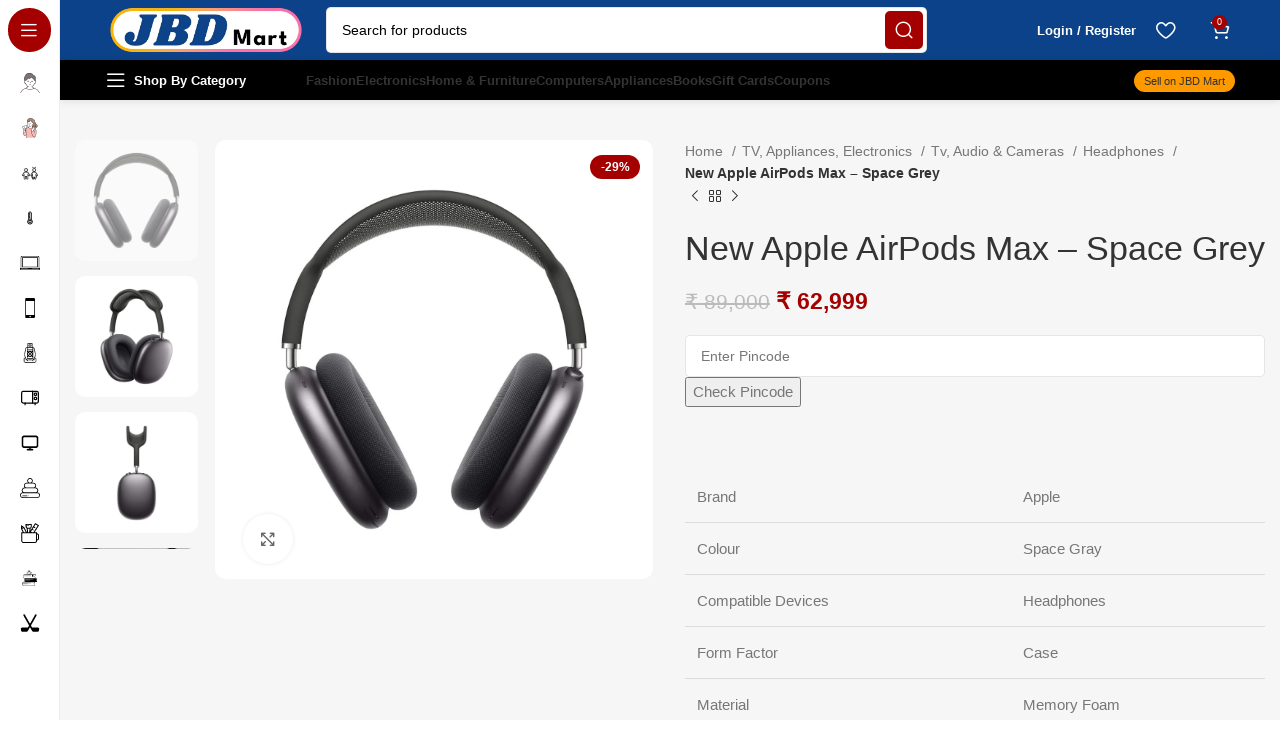

--- FILE ---
content_type: text/html; charset=UTF-8
request_url: https://jbdmart.com/product/new-apple-airpods-max-space-grey/
body_size: 91533
content:
<!DOCTYPE html><html dir="ltr" lang="en-US" prefix="og: https://ogp.me/ns#"><head><script data-no-optimize="1">var litespeed_docref=sessionStorage.getItem("litespeed_docref");litespeed_docref&&(Object.defineProperty(document,"referrer",{get:function(){return litespeed_docref}}),sessionStorage.removeItem("litespeed_docref"));</script> <meta charset="UTF-8"><link rel="profile" href="https://gmpg.org/xfn/11"><link rel="pingback" href="https://jbdmart.com/xmlrpc.php"> <script type="litespeed/javascript">window.MSInputMethodContext&&document.documentMode&&document.write('<script src="https://jbdmart.com/wp-content/themes/woodmart-v7.2.4/js/libs/ie11CustomProperties.min.js"><\/script>')</script> <title>New Apple AirPods Max – Space Grey - JBD Mart</title><style>img:is([sizes="auto" i], [sizes^="auto," i]) { contain-intrinsic-size: 3000px 1500px }</style><meta name="description" content="Brand Apple Colour Space Gray Compatible Devices Headphones Form Factor Case Material Memory Foam" /><meta name="robots" content="max-image-preview:large" /><link rel="canonical" href="https://jbdmart.com/product/new-apple-airpods-max-space-grey/" /><meta name="generator" content="All in One SEO (AIOSEO) 4.9.2" /><meta property="og:locale" content="en_US" /><meta property="og:site_name" content="JBD Mart -" /><meta property="og:type" content="article" /><meta property="og:title" content="New Apple AirPods Max – Space Grey - JBD Mart" /><meta property="og:description" content="Brand Apple Colour Space Gray Compatible Devices Headphones Form Factor Case Material Memory Foam" /><meta property="og:url" content="https://jbdmart.com/product/new-apple-airpods-max-space-grey/" /><meta property="og:image" content="https://jbdmart.com/wp-content/uploads/2024/01/JBD-Mart-New-Apple-AirPods-Max-Space-Grey3.jpg" /><meta property="og:image:secure_url" content="https://jbdmart.com/wp-content/uploads/2024/01/JBD-Mart-New-Apple-AirPods-Max-Space-Grey3.jpg" /><meta property="og:image:width" content="1500" /><meta property="og:image:height" content="1500" /><meta property="article:published_time" content="2024-01-09T09:00:21+00:00" /><meta property="article:modified_time" content="2024-01-11T10:25:10+00:00" /><meta property="article:publisher" content="https://www.facebook.com/profile.php?id=100070607240120" /><meta name="twitter:card" content="summary_large_image" /><meta name="twitter:title" content="New Apple AirPods Max – Space Grey - JBD Mart" /><meta name="twitter:description" content="Brand Apple Colour Space Gray Compatible Devices Headphones Form Factor Case Material Memory Foam" /><meta name="twitter:image" content="https://jbdmart.com/wp-content/uploads/2024/01/JBD-Mart-New-Apple-AirPods-Max-Space-Grey3.jpg" /> <script type="application/ld+json" class="aioseo-schema">{"@context":"https:\/\/schema.org","@graph":[{"@type":"BreadcrumbList","@id":"https:\/\/jbdmart.com\/product\/new-apple-airpods-max-space-grey\/#breadcrumblist","itemListElement":[{"@type":"ListItem","@id":"https:\/\/jbdmart.com#listItem","position":1,"name":"Home","item":"https:\/\/jbdmart.com","nextItem":{"@type":"ListItem","@id":"https:\/\/jbdmart.com\/shop\/#listItem","name":"Shop"}},{"@type":"ListItem","@id":"https:\/\/jbdmart.com\/shop\/#listItem","position":2,"name":"Shop","item":"https:\/\/jbdmart.com\/shop\/","nextItem":{"@type":"ListItem","@id":"https:\/\/jbdmart.com\/product-category\/mobiles-computers\/#listItem","name":"Mobiles, Computers"},"previousItem":{"@type":"ListItem","@id":"https:\/\/jbdmart.com#listItem","name":"Home"}},{"@type":"ListItem","@id":"https:\/\/jbdmart.com\/product-category\/mobiles-computers\/#listItem","position":3,"name":"Mobiles, Computers","item":"https:\/\/jbdmart.com\/product-category\/mobiles-computers\/","nextItem":{"@type":"ListItem","@id":"https:\/\/jbdmart.com\/product-category\/mobiles-computers\/mobiles-tablets-more\/#listItem","name":"Mobiles, Tablets &amp; More"},"previousItem":{"@type":"ListItem","@id":"https:\/\/jbdmart.com\/shop\/#listItem","name":"Shop"}},{"@type":"ListItem","@id":"https:\/\/jbdmart.com\/product-category\/mobiles-computers\/mobiles-tablets-more\/#listItem","position":4,"name":"Mobiles, Tablets &amp; More","item":"https:\/\/jbdmart.com\/product-category\/mobiles-computers\/mobiles-tablets-more\/","nextItem":{"@type":"ListItem","@id":"https:\/\/jbdmart.com\/product-category\/mobiles-computers\/mobiles-tablets-more\/wearable-devices\/#listItem","name":"Wearable Devices"},"previousItem":{"@type":"ListItem","@id":"https:\/\/jbdmart.com\/product-category\/mobiles-computers\/#listItem","name":"Mobiles, Computers"}},{"@type":"ListItem","@id":"https:\/\/jbdmart.com\/product-category\/mobiles-computers\/mobiles-tablets-more\/wearable-devices\/#listItem","position":5,"name":"Wearable Devices","item":"https:\/\/jbdmart.com\/product-category\/mobiles-computers\/mobiles-tablets-more\/wearable-devices\/","nextItem":{"@type":"ListItem","@id":"https:\/\/jbdmart.com\/product\/new-apple-airpods-max-space-grey\/#listItem","name":"New Apple AirPods Max &#8211; Space Grey"},"previousItem":{"@type":"ListItem","@id":"https:\/\/jbdmart.com\/product-category\/mobiles-computers\/mobiles-tablets-more\/#listItem","name":"Mobiles, Tablets &amp; More"}},{"@type":"ListItem","@id":"https:\/\/jbdmart.com\/product\/new-apple-airpods-max-space-grey\/#listItem","position":6,"name":"New Apple AirPods Max &#8211; Space Grey","previousItem":{"@type":"ListItem","@id":"https:\/\/jbdmart.com\/product-category\/mobiles-computers\/mobiles-tablets-more\/wearable-devices\/#listItem","name":"Wearable Devices"}}]},{"@type":"ItemPage","@id":"https:\/\/jbdmart.com\/product\/new-apple-airpods-max-space-grey\/#itempage","url":"https:\/\/jbdmart.com\/product\/new-apple-airpods-max-space-grey\/","name":"New Apple AirPods Max \u2013 Space Grey - JBD Mart","description":"Brand Apple Colour Space Gray Compatible Devices Headphones Form Factor Case Material Memory Foam","inLanguage":"en-US","isPartOf":{"@id":"https:\/\/jbdmart.com\/#website"},"breadcrumb":{"@id":"https:\/\/jbdmart.com\/product\/new-apple-airpods-max-space-grey\/#breadcrumblist"},"image":{"@type":"ImageObject","url":"https:\/\/jbdmart.com\/wp-content\/uploads\/2024\/01\/JBD-Mart-New-Apple-AirPods-Max-Space-Grey3.jpg","@id":"https:\/\/jbdmart.com\/product\/new-apple-airpods-max-space-grey\/#mainImage","width":1500,"height":1500},"primaryImageOfPage":{"@id":"https:\/\/jbdmart.com\/product\/new-apple-airpods-max-space-grey\/#mainImage"},"datePublished":"2024-01-09T14:30:21+05:30","dateModified":"2024-01-11T15:55:10+05:30"},{"@type":"Organization","@id":"https:\/\/jbdmart.com\/#organization","name":"JBD Mart","url":"https:\/\/jbdmart.com\/","telephone":"+916366212822","sameAs":["https:\/\/www.facebook.com\/profile.php?id=100070607240120","https:\/\/www.instagram.com\/jbdmart.in\/"]},{"@type":"WebSite","@id":"https:\/\/jbdmart.com\/#website","url":"https:\/\/jbdmart.com\/","name":"JBD Mart","inLanguage":"en-US","publisher":{"@id":"https:\/\/jbdmart.com\/#organization"}}]}</script>  <script data-cfasync="false" data-pagespeed-no-defer>var gtm4wp_datalayer_name = "dataLayer";
	var dataLayer = dataLayer || [];</script> <link rel='dns-prefetch' href='//capi-automation.s3.us-east-2.amazonaws.com' /><link rel='dns-prefetch' href='//www.googletagmanager.com' /><link rel='dns-prefetch' href='//fonts.googleapis.com' /><link rel="alternate" type="application/rss+xml" title="JBD Mart &raquo; Feed" href="https://jbdmart.com/feed/" /><style id="litespeed-ccss">ul{box-sizing:border-box}.entry-content{counter-reset:footnotes}:root{--wp--preset--font-size--normal:16px;--wp--preset--font-size--huge:42px}.screen-reader-text{border:0;clip:rect(1px,1px,1px,1px);clip-path:inset(50%);height:1px;margin:-1px;overflow:hidden;padding:0;position:absolute;width:1px;word-wrap:normal!important}html :where(img[class*=wp-image-]){height:auto;max-width:100%}:where(figure){margin:0 0 1em}:root{--wp--preset--aspect-ratio--square:1;--wp--preset--aspect-ratio--4-3:4/3;--wp--preset--aspect-ratio--3-4:3/4;--wp--preset--aspect-ratio--3-2:3/2;--wp--preset--aspect-ratio--2-3:2/3;--wp--preset--aspect-ratio--16-9:16/9;--wp--preset--aspect-ratio--9-16:9/16;--wp--preset--color--black:#000000;--wp--preset--color--cyan-bluish-gray:#abb8c3;--wp--preset--color--white:#ffffff;--wp--preset--color--pale-pink:#f78da7;--wp--preset--color--vivid-red:#cf2e2e;--wp--preset--color--luminous-vivid-orange:#ff6900;--wp--preset--color--luminous-vivid-amber:#fcb900;--wp--preset--color--light-green-cyan:#7bdcb5;--wp--preset--color--vivid-green-cyan:#00d084;--wp--preset--color--pale-cyan-blue:#8ed1fc;--wp--preset--color--vivid-cyan-blue:#0693e3;--wp--preset--color--vivid-purple:#9b51e0;--wp--preset--gradient--vivid-cyan-blue-to-vivid-purple:linear-gradient(135deg,rgba(6,147,227,1) 0%,rgb(155,81,224) 100%);--wp--preset--gradient--light-green-cyan-to-vivid-green-cyan:linear-gradient(135deg,rgb(122,220,180) 0%,rgb(0,208,130) 100%);--wp--preset--gradient--luminous-vivid-amber-to-luminous-vivid-orange:linear-gradient(135deg,rgba(252,185,0,1) 0%,rgba(255,105,0,1) 100%);--wp--preset--gradient--luminous-vivid-orange-to-vivid-red:linear-gradient(135deg,rgba(255,105,0,1) 0%,rgb(207,46,46) 100%);--wp--preset--gradient--very-light-gray-to-cyan-bluish-gray:linear-gradient(135deg,rgb(238,238,238) 0%,rgb(169,184,195) 100%);--wp--preset--gradient--cool-to-warm-spectrum:linear-gradient(135deg,rgb(74,234,220) 0%,rgb(151,120,209) 20%,rgb(207,42,186) 40%,rgb(238,44,130) 60%,rgb(251,105,98) 80%,rgb(254,248,76) 100%);--wp--preset--gradient--blush-light-purple:linear-gradient(135deg,rgb(255,206,236) 0%,rgb(152,150,240) 100%);--wp--preset--gradient--blush-bordeaux:linear-gradient(135deg,rgb(254,205,165) 0%,rgb(254,45,45) 50%,rgb(107,0,62) 100%);--wp--preset--gradient--luminous-dusk:linear-gradient(135deg,rgb(255,203,112) 0%,rgb(199,81,192) 50%,rgb(65,88,208) 100%);--wp--preset--gradient--pale-ocean:linear-gradient(135deg,rgb(255,245,203) 0%,rgb(182,227,212) 50%,rgb(51,167,181) 100%);--wp--preset--gradient--electric-grass:linear-gradient(135deg,rgb(202,248,128) 0%,rgb(113,206,126) 100%);--wp--preset--gradient--midnight:linear-gradient(135deg,rgb(2,3,129) 0%,rgb(40,116,252) 100%);--wp--preset--font-size--small:13px;--wp--preset--font-size--medium:20px;--wp--preset--font-size--large:36px;--wp--preset--font-size--x-large:42px;--wp--preset--font-family--inter:"Inter", sans-serif;--wp--preset--font-family--cardo:Cardo;--wp--preset--spacing--20:0.44rem;--wp--preset--spacing--30:0.67rem;--wp--preset--spacing--40:1rem;--wp--preset--spacing--50:1.5rem;--wp--preset--spacing--60:2.25rem;--wp--preset--spacing--70:3.38rem;--wp--preset--spacing--80:5.06rem;--wp--preset--shadow--natural:6px 6px 9px rgba(0, 0, 0, 0.2);--wp--preset--shadow--deep:12px 12px 50px rgba(0, 0, 0, 0.4);--wp--preset--shadow--sharp:6px 6px 0px rgba(0, 0, 0, 0.2);--wp--preset--shadow--outlined:6px 6px 0px -3px rgba(255, 255, 255, 1), 6px 6px rgba(0, 0, 0, 1);--wp--preset--shadow--crisp:6px 6px 0px rgba(0, 0, 0, 1)}.woocommerce form .form-row .required{visibility:visible}form.cart table.thwepo-extra-options{flex:0 0 100%;clear:both}table.thwepo-extra-options td{border:none}.thwepof-seperator{min-height:1px;border:.5px dashed #959595}.required{display:inline-block;color:red;margin-left:2px;font-weight:500}.screen-reader-text{clip:rect(1px,1px,1px,1px);overflow:hidden;position:absolute!important;height:1px;width:1px}.screen-reader-text{height:1px;margin:-1px;overflow:hidden;padding:0;position:absolute;top:-10000em;width:1px;clip:rect(0,0,0,0);border:0}.elementor *{box-sizing:border-box}.elementor a{box-shadow:none;text-decoration:none}.elementor img{border:none;border-radius:0;box-shadow:none;height:auto;max-width:100%}.elementor-element{--flex-direction:initial;--flex-wrap:initial;--justify-content:initial;--align-items:initial;--align-content:initial;--gap:initial;--flex-basis:initial;--flex-grow:initial;--flex-shrink:initial;--order:initial;--align-self:initial;align-self:var(--align-self);flex-basis:var(--flex-basis);flex-grow:var(--flex-grow);flex-shrink:var(--flex-shrink);order:var(--order)}.elementor-element:where(.e-con-full,.elementor-widget){align-content:var(--align-content);align-items:var(--align-items);flex-direction:var(--flex-direction);flex-wrap:var(--flex-wrap);gap:var(--row-gap) var(--column-gap);justify-content:var(--justify-content)}:root{--page-title-display:block}h1.entry-title{display:var(--page-title-display)}.elementor-section{position:relative}.elementor-section .elementor-container{display:flex;margin-left:auto;margin-right:auto;position:relative}@media (max-width:1024px){.elementor-section .elementor-container{flex-wrap:wrap}}.elementor-section.elementor-section-boxed>.elementor-container{max-width:1140px}.elementor-widget-wrap{align-content:flex-start;flex-wrap:wrap;position:relative;width:100%}.elementor:not(.elementor-bc-flex-widget) .elementor-widget-wrap{display:flex}.elementor-widget-wrap>.elementor-element{width:100%}.elementor-widget{position:relative}.elementor-widget:not(:last-child){margin-bottom:var(--kit-widget-spacing,20px)}.elementor-column{display:flex;min-height:1px;position:relative}.elementor-column-gap-default>.elementor-column>.elementor-element-populated{padding:10px}.elementor-column-gap-extended>.elementor-column>.elementor-element-populated{padding:15px}@media (min-width:768px){.elementor-column.elementor-col-50{width:50%}}@media (min-width:768px) and (max-width:1024px){.elementor-reverse-tablet>.elementor-container>:first-child{order:10}.elementor-reverse-tablet>.elementor-container>:nth-child(2){order:9}.elementor-reverse-tablet>.elementor-container>:nth-child(3){order:8}.elementor-reverse-tablet>.elementor-container>:nth-child(4){order:7}}@media (min-width:-1) and (max-width:1024px){.elementor-reverse-tablet>.elementor-container>:first-child{order:10}.elementor-reverse-tablet>.elementor-container>:nth-child(2){order:9}.elementor-reverse-tablet>.elementor-container>:nth-child(3){order:8}.elementor-reverse-tablet>.elementor-container>:nth-child(4){order:7}}@media (min-width:768px) and (max-width:-1){.elementor-reverse-tablet>.elementor-container>:first-child,.elementor-reverse-tablet>.elementor-container>:nth-child(2),.elementor-reverse-tablet>.elementor-container>:nth-child(3),.elementor-reverse-tablet>.elementor-container>:nth-child(4){order:0}}@media (max-width:767px){.elementor-reverse-mobile>.elementor-container>:first-child{order:10}.elementor-reverse-mobile>.elementor-container>:nth-child(2){order:9}.elementor-reverse-mobile>.elementor-container>:nth-child(3){order:8}.elementor-reverse-mobile>.elementor-container>:nth-child(4){order:7}.elementor-column{width:100%}}@media (prefers-reduced-motion:no-preference){html{scroll-behavior:smooth}}.e-transform .elementor-widget-container{transform:perspective(var(--e-transform-perspective,0)) rotate(var(--e-transform-rotateZ,0)) rotateX(var(--e-transform-rotateX,0)) rotateY(var(--e-transform-rotateY,0)) translate(var(--e-transform-translate,0)) translateX(var(--e-transform-translateX,0)) translateY(var(--e-transform-translateY,0)) scaleX(calc(var(--e-transform-flipX, 1)*var(--e-transform-scaleX, var(--e-transform-scale, 1)))) scaleY(calc(var(--e-transform-flipY, 1)*var(--e-transform-scaleY, var(--e-transform-scale, 1)))) skewX(var(--e-transform-skewX,0)) skewY(var(--e-transform-skewY,0));transform-origin:var(--e-transform-origin-y) var(--e-transform-origin-x)}@media (min-width:768px) and (max-width:1024px){.elementor .elementor-hidden-tablet{display:none}}@media (min-width:1025px) and (max-width:99999px){.elementor .elementor-hidden-desktop{display:none}}.elementor-kit-6{--e-global-color-primary:#0C4289;--e-global-color-secondary:#54595F;--e-global-color-text:#7A7A7A;--e-global-color-accent:#61CE70;--e-global-typography-primary-font-family:"Roboto";--e-global-typography-primary-font-weight:600;--e-global-typography-secondary-font-family:"Roboto Slab";--e-global-typography-secondary-font-weight:400;--e-global-typography-text-font-family:"Roboto";--e-global-typography-text-font-weight:400;--e-global-typography-accent-font-family:"Roboto";--e-global-typography-accent-font-weight:500}.elementor-section.elementor-section-boxed>.elementor-container{max-width:1140px}.elementor-widget:not(:last-child){margin-block-end:20px}.elementor-element{--widgets-spacing:20px 20px;--widgets-spacing-row:20px;--widgets-spacing-column:20px}h1.entry-title{display:var(--page-title-display)}@media (max-width:1024px){.elementor-section.elementor-section-boxed>.elementor-container{max-width:1024px}}@media (max-width:767px){.elementor-section.elementor-section-boxed>.elementor-container{max-width:767px}}.container,.container-fluid{width:100%;padding-right:15px;padding-left:15px;margin-right:auto;margin-left:auto}.row{display:flex;flex-wrap:wrap;margin-right:-15px;margin-left:-15px}.col-12,.col-lg-12,.col-lg-3,.col-lg-6,.col-lg-9,.col-md-12,.col-md-6{position:relative;width:100%;min-height:1px;padding-right:15px;padding-left:15px}.col-12{flex:0 0 100%;max-width:100%}@media (min-width:769px){.col-md-6{flex:0 0 50%;max-width:50%}.col-md-12{flex:0 0 100%;max-width:100%}}@media (min-width:1025px){.col-lg-3{flex:0 0 25%;max-width:25%}.col-lg-6{flex:0 0 50%;max-width:50%}.col-lg-9{flex:0 0 75%;max-width:75%}.col-lg-12{flex:0 0 100%;max-width:100%}.order-lg-first{order:-1}.order-lg-last{order:13}}.align-items-start{align-items:flex-start!important}:root{--wd-text-line-height:1.6;--wd-brd-radius:.001px;--wd-form-height:42px;--wd-form-color:inherit;--wd-form-placeholder-color:inherit;--wd-form-bg:transparent;--wd-form-brd-color:rgba(0,0,0,0.1);--wd-form-brd-color-focus:rgba(0,0,0,0.15);--wd-form-chevron:url([data-uri]);--btn-height:42px;--btn-transform:uppercase;--btn-font-weight:600;--btn-font-family:inherit;--btn-font-style:unset;--wd-main-bgcolor:#fff;--wd-scroll-w:.001px;--wd-admin-bar-h:.001px;--wd-tags-mb:20px;--wd-block-spacing:20px;--wd-header-banner-mt:.001px;--wd-sticky-nav-w:.001px;--color-white:#fff;--color-gray-100:#f7f7f7;--color-gray-200:#f1f1f1;--color-gray-300:#bbb;--color-gray-400:#a5a5a5;--color-gray-500:#777;--color-gray-600:#666;--color-gray-700:#555;--color-gray-800:#333;--color-gray-900:#242424;--bgcolor-white-rgb:255,255,255;--bgcolor-white:#fff;--bgcolor-gray-100:#f7f7f7;--bgcolor-gray-200:#f7f7f7;--bgcolor-gray-300:#f1f1f1;--bgcolor-gray-400:rgba(187,187,187,0.4);--brdcolor-gray-200:rgba(0,0,0,0.075);--brdcolor-gray-300:rgba(0,0,0,0.105);--brdcolor-gray-400:rgba(0,0,0,0.12);--brdcolor-gray-500:rgba(0,0,0,0.2)}html,body,div,span,h1,h2,h4,p,a,del,img,ins,strong,ul,li,form,label,table,tbody,tr,td,figure,header,nav,section{margin:0;padding:0;border:0;vertical-align:baseline;font:inherit;font-size:100%}*,*:before,*:after{-webkit-box-sizing:border-box;-moz-box-sizing:border-box;box-sizing:border-box}html{line-height:1;-webkit-text-size-adjust:100%;font-family:sans-serif;overflow-x:hidden}ul{list-style:none;margin-bottom:var(--list-mb);padding-left:var(--li-pl);--list-mb:20px;--li-mb:10px;--li-pl:17px}td{vertical-align:middle;text-align:left}a img{border:none}figure,header,nav,section{display:block}a,button,input{touch-action:manipulation}button,input,select{margin:0;color:inherit;font:inherit}button{overflow:visible}button,html input[type="button"]{-webkit-appearance:button}button::-moz-focus-inner,input::-moz-focus-inner{padding:0;border:0;padding:0;border:0}body{margin:0;background-color:#fff;color:var(--wd-text-color);text-rendering:optimizeLegibility;font-weight:var(--wd-text-font-weight);font-style:var(--wd-text-font-style);font-size:var(--wd-text-font-size);font-family:var(--wd-text-font);-webkit-font-smoothing:antialiased;-moz-osx-font-smoothing:grayscale;line-height:var(--wd-text-line-height);--wd-header-h:calc(var(--wd-top-bar-h) + var(--wd-header-general-h) + var(--wd-header-bottom-h));--wd-header-sticky-h:calc(var(--wd-top-bar-sticky-h) + var(--wd-header-general-sticky-h) + var(--wd-header-bottom-sticky-h) + var(--wd-header-clone-h))}@supports (overflow:clip){body{overflow:clip}}p{margin-bottom:var(--wd-tags-mb)}a{color:var(--wd-link-color);text-decoration:none}label{display:block;margin-bottom:5px;color:var(--wd-title-color);vertical-align:middle;font-weight:400}.required{border:none;color:#E01020;font-size:16px;line-height:1}strong{font-weight:600}ins{text-decoration:none}img{max-width:100%;height:auto;border:0;vertical-align:middle}svg:not(:root){overflow:hidden}h1{font-size:28px}h2{font-size:24px}h4{font-size:18px}h1,h2,h4,.title{display:block;margin-bottom:var(--wd-tags-mb);color:var(--wd-title-color);text-transform:var(--wd-title-transform);font-weight:var(--wd-title-font-weight);font-style:var(--wd-title-font-style);font-family:var(--wd-title-font);line-height:1.4}.wd-entities-title{display:block;color:var(--wd-entities-title-color);word-wrap:break-word;font-weight:var(--wd-entities-title-font-weight);font-style:var(--wd-entities-title-font-style);font-family:var(--wd-entities-title-font);text-transform:var(--wd-entities-title-transform);line-height:1.4}li{margin-bottom:var(--li-mb)}li:last-child{margin-bottom:0}li>ul{margin-top:var(--li-mb);margin-bottom:0}ul{list-style:disc}.wd-sub-menu,.wd-sub-menu ul,.wd-nav{list-style:none;--li-pl:0}.wd-sub-menu,.wd-sub-menu ul,.wd-nav{--list-mb:0;--li-mb:0}.text-center{--content-align:center;--text-align:center;text-align:center}.text-left{--text-align:left;text-align:left;--content-align:flex-start}.wd-fontsize-s{font-size:16px}.wd-items-top{align-items:flex-start}[class*="color-scheme-light"]{--color-white:#000;--color-gray-100:rgba(255,255,255,0.1);--color-gray-200:rgba(255,255,255,0.2);--color-gray-300:rgba(255,255,255,0.5);--color-gray-400:rgba(255,255,255,0.6);--color-gray-500:rgba(255,255,255,0.7);--color-gray-600:rgba(255,255,255,0.8);--color-gray-700:rgba(255,255,255,0.9);--color-gray-800:#fff;--color-gray-900:#fff;--bgcolor-white-rgb:0,0,0;--bgcolor-white:#0f0f0f;--bgcolor-gray-100:#0a0a0a;--bgcolor-gray-200:#121212;--bgcolor-gray-300:#141414;--bgcolor-gray-400:#171717;--brdcolor-gray-200:rgba(255,255,255,0.1);--brdcolor-gray-300:rgba(255,255,255,0.15);--brdcolor-gray-400:rgba(255,255,255,0.25);--brdcolor-gray-500:rgba(255,255,255,0.3);--wd-text-color:rgba(255,255,255,0.8);--wd-title-color:#fff;--wd-widget-title-color:var(--wd-title-color);--wd-entities-title-color:#fff;--wd-entities-title-color-hover:rgba(255,255,255,0.8);--wd-link-color:rgba(255,255,255,0.9);--wd-link-color-hover:#fff;--wd-form-brd-color:rgba(255,255,255,0.2);--wd-form-brd-color-focus:rgba(255,255,255,0.3);--wd-form-placeholder-color:rgba(255,255,255,0.6);--wd-form-chevron:url([data-uri]);--wd-main-bgcolor:#1a1a1a;color:var(--wd-text-color)}.color-scheme-dark{--color-white:#fff;--color-gray-100:#f7f7f7;--color-gray-200:#f1f1f1;--color-gray-300:#bbb;--color-gray-400:#a5a5a5;--color-gray-500:#777;--color-gray-600:#666;--color-gray-700:#555;--color-gray-800:#333;--color-gray-900:#242424;--bgcolor-white-rgb:255,255,255;--bgcolor-white:#fff;--bgcolor-gray-100:#f7f7f7;--bgcolor-gray-200:#f7f7f7;--bgcolor-gray-300:#f1f1f1;--bgcolor-gray-400:rgba(187,187,187,0.4);--brdcolor-gray-200:rgba(0,0,0,0.075);--brdcolor-gray-300:rgba(0,0,0,0.105);--brdcolor-gray-400:rgba(0,0,0,0.12);--brdcolor-gray-500:rgba(0,0,0,0.2);--wd-text-color:#777;--wd-title-color:#242424;--wd-entities-title-color:#333;--wd-entities-title-color-hover:rgba(51,51,51,0.65);--wd-link-color:#333;--wd-link-color-hover:#242424;--wd-form-brd-color:rgba(0,0,0,0.1);--wd-form-brd-color-focus:rgba(0,0,0,0.15);--wd-form-placeholder-color:#777;color:var(--wd-text-color)}.color-title{color:var(--wd-title-color)}.wd-fill{position:absolute;top:0;right:0;bottom:0;left:0}.wd-hide{display:none!important}.set-mb-l{--margin-bottom:20px}.set-mb-l>*{margin-bottom:var(--margin-bottom)}.set-cont-mb-s{--wd-tags-mb:10px}.reset-last-child>*:last-child{margin-bottom:0}@keyframes wd-rotate{100%{transform:rotate(360deg)}}@keyframes wd-fadeIn{from{opacity:0}to{opacity:1}}table{margin-bottom:35px;width:100%;border-spacing:0;border-collapse:collapse;line-height:1.4}table td{padding:15px 12px;border-bottom:1px solid var(--brdcolor-gray-300)}input[type="number"],input[type="text"],input[type="password"],select{-webkit-appearance:none;-moz-appearance:none;appearance:none}input[type="number"],input[type="text"],input[type="password"],select{padding:0 15px;max-width:100%;width:100%;height:var(--wd-form-height);border:var(--wd-form-brd-width) solid var(--wd-form-brd-color);border-radius:var(--wd-form-brd-radius);background-color:var(--wd-form-bg);box-shadow:none;color:var(--wd-form-color);vertical-align:middle;font-size:14px}::-webkit-input-placeholder{color:var(--wd-form-placeholder-color)}::-moz-placeholder{color:var(--wd-form-placeholder-color)}:-moz-placeholder{color:var(--wd-form-placeholder-color)}input[type="checkbox"]{box-sizing:border-box;margin-top:0;padding:0;vertical-align:middle;margin-inline-end:5px}input[type="number"]{padding:0;text-align:center}input[type="number"]::-webkit-inner-spin-button,input[type="number"]::-webkit-outer-spin-button{height:auto}select{padding-right:30px;background-image:var(--wd-form-chevron);background-position:right 10px top 50%;background-size:auto 18px;background-repeat:no-repeat}select option{background-color:var(--bgcolor-white)}input:-webkit-autofill{border-color:var(--wd-form-brd-color);-webkit-box-shadow:0 0 0 1000px var(--wd-form-bg) inset;-webkit-text-fill-color:var(--wd-form-color)}:is(.btn,.button,button,[type="submit"],[type="button"]){padding:5px 20px;min-height:var(--btn-height);font-size:13px;position:relative;display:inline-flex;align-items:center;justify-content:center;outline:none;border:0 solid #fff0;border-radius:0;box-shadow:none;vertical-align:middle;text-align:center;text-decoration:none;text-transform:var(--btn-transform);text-shadow:none;font-weight:var(--btn-font-weight);font-family:var(--btn-font-family);font-style:var(--btn-font-style);line-height:1.2;color:var(--btn-color,#3E3E3E);background-color:var(--btn-bgcolor,#F3F3F3)}.wd-scroll-content{overflow:hidden;overflow-y:auto;-webkit-overflow-scrolling:touch;max-height:50vh;scrollbar-width:thin}.wd-dropdown{position:absolute;top:100%;left:0;z-index:380;margin-top:15px;margin-right:0;margin-left:calc(var(--nav-gap, .001px)/2*-1);background-color:var(--bgcolor-white);background-position:bottom right;background-clip:border-box;background-repeat:no-repeat;box-shadow:0 0 3px rgb(0 0 0/.15);text-align:left;border-radius:var(--wd-brd-radius);visibility:hidden;opacity:0;transform:translateY(15px) translateZ(0)}.wd-dropdown:after{content:"";position:absolute;right:0;bottom:100%;left:0;height:15px}.wd-dropdown-menu{min-height:min(var(--wd-dropdown-height),var(--wd-content-h, var(--wd-dropdown-height)));width:var(--wd-dropdown-width);background-image:var(--wd-dropdown-bg-img)}.wd-dropdown-menu.wd-design-default{padding:12px 20px;--wd-dropdown-width:220px}.wd-dropdown-menu.wd-design-default>.container{padding:0;width:auto}.wd-dropdown-menu.wd-design-default .wd-dropdown{top:0;left:100%;padding:12px 20px;width:var(--wd-dropdown-width);margin:0 0 0 20px}.wd-dropdown-menu.wd-design-default .wd-dropdown:after{top:0;right:100%;bottom:0;left:auto;width:20px;height:auto}.wd-dropdown-menu.wd-design-default .menu-item-has-children>a:after{margin-left:auto;color:rgb(82 82 82/.45);font-weight:600;font-size:55%;line-height:1;font-family:"woodmart-font";content:""}.wd-side-hidden{position:fixed;top:var(--wd-admin-bar-h);bottom:0;z-index:500;overflow:hidden;overflow-y:auto;-webkit-overflow-scrolling:touch;width:340px;background-color:var(--bgcolor-white)}.wd-side-hidden.wd-left{right:auto;left:0;transform:translate3d(-100%,0,0)}.wd-side-hidden.wd-right{right:0;left:auto;transform:translate3d(100%,0,0)}.wd-sub-menu{--sub-menu-color:#848484;--sub-menu-color-hover:var(--wd-primary-color)}.wd-sub-menu li{position:relative}.wd-sub-menu li>a{position:relative;display:flex;align-items:center;padding-top:8px;padding-bottom:8px;color:var(--sub-menu-color);font-size:14px;line-height:1.3}.wd-nav-img{display:inline-block;margin-right:7px;max-height:18px;width:auto!important}.wd-nav{--nav-gap:20px;display:inline-flex;flex-wrap:wrap;justify-content:var(--text-align);text-align:left;gap:1px var(--nav-gap)}.wd-nav>li{position:relative}.wd-nav>li>a{position:relative;display:flex;align-items:center;flex-direction:row;text-transform:uppercase;font-weight:600;font-size:13px;line-height:1.2}.wd-nav>li:is(.wd-has-children,.menu-item-has-children)>a:after{margin-left:4px;font-weight:400;font-style:normal;font-size:clamp(6px,50%,18px);content:"";font-family:"woodmart-font"}.wd-nav[class*="wd-style-"]{--nav-color:#333;--nav-color-hover:rgba(51,51,51,0.7);--nav-color-active:rgba(51,51,51,0.7);--nav-chevron-color:rgba(82, 82, 82, .45)}.wd-nav[class*="wd-style-"]>li>a{color:var(--nav-color)}.wd-nav[class*="wd-style-"]>li:is(.current-menu-item,.wd-active,.active)>a{color:var(--nav-color-active)}.wd-nav[class*="wd-style-"]>li:is(.wd-has-children,.menu-item-has-children)>a:after{color:var(--nav-chevron-color)}:is(.color-scheme-light,.whb-color-light) .wd-nav[class*="wd-style-"]{--nav-color:#fff;--nav-color-hover:rgba(255,255,255,0.8);--nav-color-active:rgba(255,255,255,0.8);--nav-chevron-color:rgba(255,255,255,0.6)}.wd-nav.wd-style-default{--nav-color-hover:var(--wd-primary-color);--nav-color-active:var(--wd-primary-color)}.wd-nav[class*="wd-style-underline"] .nav-link-text{position:relative;display:inline-block;padding-top:1px;padding-bottom:1px;line-height:1.2}.wd-nav[class*="wd-style-underline"] .nav-link-text:after{content:"";position:absolute;top:100%;left:0;width:0;height:2px;background-color:var(--wd-primary-color)}.wd-nav[class*="wd-style-underline"]>li:is(:hover,.current-menu-item,.wd-active,.active)>a .nav-link-text:after{width:100%}.wd-close-side{position:fixed;z-index:400;visibility:hidden;background-color:rgb(0 0 0/.7);opacity:0}.wd-action-btn{display:inline-flex;vertical-align:middle;--action-btn-color:var(--color-gray-800);--action-btn-hover-color:var(--color-gray-500)}.wd-action-btn>a{display:inline-flex;align-items:center;justify-content:center;color:var(--action-btn-color)}.wd-action-btn>a:before{font-family:"woodmart-font"}.wd-action-btn>a:after{position:absolute;top:calc(50% - .5em);left:0;opacity:0;content:"";display:inline-block;width:1em;height:1em;border:1px solid #fff0;border-left-color:var(--color-gray-900);border-radius:50%;vertical-align:middle}.wd-action-btn.wd-style-text>a{position:relative;font-weight:600;line-height:1}.wd-action-btn.wd-style-text>a:before{margin-inline-end:.3em;font-size:110%;font-weight:400}.wd-compare-icon>a:before{content:""}.wd-wishlist-icon>a:before{content:""}.wd-cross-icon>a:before{content:""}.wd-heading{display:flex;flex:0 0 auto;align-items:center;justify-content:flex-end;gap:10px;padding:20px 15px;border-bottom:1px solid var(--brdcolor-gray-300)}.wd-heading>a{--wd-link-color:var(--wd-primary-color);--wd-link-color-hover:var(--wd-primary-color)}.wd-heading .title{flex:1 1 auto;margin-bottom:0;font-size:130%}.wd-heading .wd-action-btn{flex:0 0 auto}.wd-heading .wd-action-btn.wd-style-text>a{height:25px}:is(.widget,.wd-widget,div[class^="vc_wp"]){line-height:1.4;--wd-link-color:var(--color-gray-500);--wd-link-color-hover:var(--color-gray-800)}.widget{margin-bottom:30px;padding-bottom:30px;border-bottom:1px solid var(--brdcolor-gray-300)}.widget:last-child{margin-bottom:0;padding-bottom:0;border-bottom:none}.website-wrapper{position:relative;background-color:var(--wd-main-bgcolor)}.main-page-wrapper{margin-top:-40px;padding-top:40px;min-height:50vh;background-color:var(--wd-main-bgcolor)}.site-content{margin-bottom:40px}.btn.btn-scheme-dark{color:#333}.btn.btn-color-primary{color:#fff;background-color:var(--wd-primary-color)}.btn-style-link.btn-color-primary{color:var(--color-gray-800);border-color:var(--wd-primary-color)}.btn-size-extra-small{padding:5px 10px;min-height:28px;font-size:11px}.btn.btn-style-round{border-radius:35px}.btn.btn-style-link{min-height:unset;padding:0;border-width:2px;border-style:solid;border-top:none;border-right:none;border-left:none;background-color:transparent!important}.searchform[class*="wd-style-with-bg"] .searchsubmit{color:#fff;background-color:var(--wd-primary-color)}.searchform.wd-style-with-bg-2 .searchsubmit{right:calc(var(--wd-form-brd-width) + 3px);width:calc(var(--wd-search-btn-w) - ((var(--wd-form-brd-width) + 3px)*2));top:calc(var(--wd-form-brd-width) + 3px);bottom:calc(var(--wd-form-brd-width) + 3px);border-radius:var(--wd-form-brd-radius)}.searchform.wd-style-with-bg-2 .searchsubmit:after{font-size:calc(var(--wd-form-height)/2.5)}.wd-image{border-radius:var(--wd-brd-radius)}.wd-image img{border-radius:var(--wd-brd-radius)}@media (min-width:1025px){.wd-scroll{--scrollbar-track-bg:rgba(0,0,0,0.05);--scrollbar-thumb-bg:rgba(0,0,0,0.12)}.wd-scroll ::-webkit-scrollbar{width:5px}.wd-scroll ::-webkit-scrollbar-track{background-color:var(--scrollbar-track-bg)}.wd-scroll ::-webkit-scrollbar-thumb{background-color:var(--scrollbar-thumb-bg)}}@media (max-width:1024px){@supports not (overflow:clip){body{overflow:hidden}}.wd-hide-md{display:none!important}.wd-side-hidden{width:300px;z-index:99999}.wd-close-side{top:-150px}}.elementor-column-gap-default{--wd-el-column-gap:20px}.elementor-column-gap-extended{--wd-el-column-gap:30px}[class*="wd-section-stretch"]{position:relative;min-width:calc(100vw - var(--wd-scroll-w) - var(--wd-sticky-nav-w));width:calc(100vw - var(--wd-scroll-w) - var(--wd-sticky-nav-w));left:calc(50% - 50vw + var(--wd-scroll-w)/2 + var(--wd-sticky-nav-w)/2)}.elementor-section.wd-section-stretch>.elementor-container{max-width:calc(var(--wd-container-w) - 30px + var(--wd-el-column-gap, .0001px))}table:is(.thwepo-field-wrapper,.thwepo-extra-options){margin-bottom:20px}table:is(.thwepo-field-wrapper,.thwepo-extra-options) tr:last-child td{padding-bottom:0}table:is(.thwepo-field-wrapper,.thwepo-extra-options) td{padding:0 0 20px 0}table:is(.thwepo-field-wrapper,.thwepo-extra-options) td>*:last-child{--wd-tags-mb:0}.wd-breadcrumbs{vertical-align:middle}.woocommerce-breadcrumb{display:inline-flex;align-items:center;flex-wrap:wrap;color:var(--color-gray-800)}.woocommerce-breadcrumb a{margin-right:6px}.woocommerce-breadcrumb a:after{content:"/";margin-left:5px}.woocommerce-breadcrumb a{color:var(--color-gray-500)}.woocommerce-breadcrumb .breadcrumb-last{margin-right:8px;font-weight:600}.woocommerce-breadcrumb .breadcrumb-last:last-child{margin-right:0}.amount{color:var(--wd-primary-color);font-weight:600}del .amount{color:var(--color-gray-300);font-weight:400}.price{color:var(--wd-primary-color)}.price .amount{font-size:inherit}.price del{color:var(--color-gray-300);font-size:90%}.price ins{padding:0;background-color:#fff0;color:var(--wd-primary-color);text-decoration:none;opacity:1}.woocommerce-notices-wrapper:empty{display:none}:is(.blockOverlay,.wd-loader-overlay):after{position:absolute;top:calc(50% - 13px);left:calc(50% - 13px);content:"";display:inline-block;width:26px;height:26px;border:1px solid #fff0;border-left-color:var(--color-gray-900);border-radius:50%;vertical-align:middle;animation:wd-rotate 450ms infinite linear}.wd-loader-overlay{z-index:340;border-radius:inherit;animation:wd-fadeIn .6s ease both;background-color:rgba(var(--bgcolor-white-rgb),.6)}.wd-loader-overlay:not(.wd-loading){display:none}[class*="screen-reader"]{position:absolute!important;clip:rect(1px,1px,1px,1px)}.single_add_to_cart_button{border-radius:var(--btn-accented-brd-radius);color:var(--btn-accented-color);box-shadow:var(--btn-accented-box-shadow);background-color:var(--btn-accented-bgcolor);text-transform:var(--btn-accented-transform,var(--btn-transform));font-weight:var(--btn-accented-font-weight,var(--btn-font-weight));font-family:var(--btn-accented-font-family,var(--btn-font-family));font-style:var(--btn-accented-font-style,var(--btn-font-style))}.wd-buy-now-btn{border-radius:var(--btn-accented-brd-radius);color:var(--btn-accented-color);box-shadow:var(--btn-accented-box-shadow);background-color:var(--btn-accented-bgcolor);text-transform:var(--btn-accented-transform,var(--btn-transform));font-weight:var(--btn-accented-font-weight,var(--btn-font-weight));font-family:var(--btn-accented-font-family,var(--btn-font-family));font-style:var(--btn-accented-font-style,var(--btn-font-style))}form.cart{display:flex;flex-wrap:wrap;gap:10px;justify-content:var(--content-align)}form.cart>*{flex:1 1 100%}form.cart :where(.single_add_to_cart_button,.wd-buy-now-btn,.quantity){flex:0 0 auto}.woocommerce-product-details__short-description{margin-bottom:20px}.woocommerce-product-details__short-description>*:last-child{margin-bottom:0}.single_add_to_cart_button:before{content:"";position:absolute;top:0;right:0;left:0;bottom:0;opacity:0;z-index:1;border-radius:inherit;background-color:inherit;box-shadow:inherit}.single_add_to_cart_button:after{position:absolute;top:50%;left:50%;margin-top:-9px;margin-left:-9px;opacity:0;z-index:2;content:"";display:inline-block;width:18px;height:18px;border:1px solid #fff0;border-left-color:currentColor;border-radius:50%;vertical-align:middle}.star-rating{position:relative;display:inline-block;vertical-align:middle;white-space:nowrap;letter-spacing:2px;font-weight:400;color:#EABE12;font-family:"woodmart-font"}.star-rating:before{content:"""""""""";color:var(--color-gray-300)}.star-rating span{position:absolute;top:0;bottom:0;left:0;overflow:hidden;width:100%;text-indent:99999px}.star-rating span:before{content:"""""""""";position:absolute;top:0;left:0;text-indent:0}div.quantity{display:inline-flex;vertical-align:top;white-space:nowrap;font-size:0}div.quantity input[type=number]::-webkit-inner-spin-button,div.quantity input[type=number]::-webkit-outer-spin-button,div.quantity input[type="number"]{margin:0;-webkit-appearance:none;-moz-appearance:none;appearance:none}div.quantity :is(input[type="number"],input[type="text"],input[type="button"]){display:inline-block;color:var(--wd-form-color)}div.quantity :is(input[type="number"],input[type="text"]){height:42px}div.quantity input[type="number"]{width:30px;border-radius:0;border-right:none;border-left:none}div.quantity input[type="button"]{padding:0 5px;min-width:25px;min-height:unset;height:42px;border:var(--wd-form-brd-width) solid var(--wd-form-brd-color);background:var(--wd-form-bg);box-shadow:none}div.quantity .minus{border-start-start-radius:var(--wd-form-brd-radius);border-end-start-radius:var(--wd-form-brd-radius)}div.quantity .plus{border-start-end-radius:var(--wd-form-brd-radius);border-end-end-radius:var(--wd-form-brd-radius)}.product_title{font-size:34px;line-height:1.2;--page-title-display:block}@media (max-width:1024px){.product_title{font-size:24px}}@media (max-width:768.98px){.product_title{font-size:20px}}.wd-nav-vertical{position:relative;display:flex;margin-right:0;margin-left:0;border-radius:var(--wd-brd-radius);gap:0;--nav-chevron-color:rgba(82, 82, 82, .45)}.wd-nav-vertical>li{flex:1 1 100%;max-width:100%;width:100%}.wd-nav-vertical>li>a{padding:12px 18px;color:var(--color-gray-800);text-transform:unset;font-size:14px;line-height:20px}.wd-nav-vertical>li:first-child>a{border-top-left-radius:var(--wd-brd-radius);border-top-right-radius:var(--wd-brd-radius)}.wd-nav-vertical>li:last-child>a{border-bottom-right-radius:var(--wd-brd-radius);border-bottom-left-radius:var(--wd-brd-radius)}.wd-nav-vertical>li.menu-mega-dropdown{position:static}.wd-sticky-nav{position:fixed;top:0;bottom:0;left:0;z-index:393;display:flex;flex-direction:column;width:var(--wd-sticky-nav-w);border-right:1px solid rgb(119 119 119/.12);background-color:var(--bgcolor-white)}.wd-sticky-nav:after{content:"";position:absolute;top:0;right:0;bottom:0;left:0;z-index:2;visibility:visible}.wd-sticky-nav-title{display:flex;flex:0 0 auto;align-items:center;margin:8px;padding:0 12px;height:44px;border-radius:calc(var(--wd-brd-radius)*100);background:var(--wd-primary-color);color:#fff}.wd-sticky-nav-title:before{flex:0 0 auto;text-align:center;font-size:18px;line-height:1;content:"";font-family:"woodmart-font"}.wd-sticky-nav-title span{margin-left:10px;overflow:hidden;text-overflow:ellipsis;white-space:nowrap;font-weight:600}.wd-nav-sticky{flex:0 0 auto}.wd-nav-sticky>li{position:relative!important}.wd-nav-sticky>li>a{padding:4px 20px;min-width:1px;min-height:45px}.wd-nav-sticky>li>a .wd-nav-img{flex:0 0 auto;margin-right:0;max-width:none;max-height:none;width:20px!important;height:20px;object-fit:contain;object-position:50% 50%}.wd-nav-sticky>li>a .nav-link-text{display:inline-flex;align-items:center;height:36px}.wd-sticky-nav-title span,.wd-nav-sticky>li>a:after,.wd-nav-sticky>li>a .nav-link-text{max-width:0;width:0;opacity:0}@media (min-width:1025px){.wd-sticky-nav-enabled{margin-left:var(--wd-sticky-nav-w);--wd-sticky-nav-w:60px}}.whb-header{margin-bottom:40px}.whb-flex-row{display:flex;flex-direction:row;flex-wrap:nowrap;justify-content:space-between}.whb-column{display:flex;align-items:center;flex-direction:row;max-height:inherit}.whb-col-left,.whb-mobile-left{justify-content:flex-start;margin-left:-10px}.whb-col-right,.whb-mobile-right{justify-content:flex-end;margin-right:-10px}.whb-col-mobile{flex:1 1 auto;justify-content:center;margin-right:-10px;margin-left:-10px}.whb-flex-flex-middle .whb-col-center{flex:1 1 0%}.whb-general-header .whb-mobile-left,.whb-general-header .whb-mobile-right{flex:1 1 0%}.whb-with-shadow{box-shadow:0 1px 8px rgb(0 0 0/.1)}.whb-main-header{position:relative;top:0;right:0;left:0;z-index:390;backface-visibility:hidden;-webkit-backface-visibility:hidden}.wd-header-nav,.site-logo{padding-right:10px;padding-left:10px}.wd-header-nav{flex:1 1 auto}.wd-nav-secondary>li>a{height:40px;font-weight:var(--wd-header-el-font-weight);font-style:var(--wd-header-el-font-style);font-size:var(--wd-header-el-font-size);font-family:var(--wd-header-el-font);text-transform:var(--wd-header-el-transform)}.wd-header-sticky-nav .wd-tools-icon:before{content:"";font-family:"woodmart-font"}.wd-nav-secondary:not(.wd-offsets-calculated) .wd-dropdown:not(.wd-design-default){opacity:0}.site-logo{max-height:inherit}.wd-logo{max-height:inherit}.wd-logo img{padding-top:5px;padding-bottom:5px;max-height:inherit;transform:translateZ(0);backface-visibility:hidden;-webkit-backface-visibility:hidden;perspective:800px}.wd-logo img[width]:not([src$=".svg"]){width:auto;object-fit:contain}.wd-header-mobile-nav .wd-tools-icon:before{content:"";font-family:"woodmart-font"}.mobile-nav .searchform{--wd-form-brd-width:0;--wd-form-bg:transparent;--wd-form-color:var(--color-gray-500);--wd-form-placeholder-color:var(--color-gray-500);z-index:2;box-shadow:0-1px 9px rgb(0 0 0/.17)}.mobile-nav .searchform input[type="text"]{padding-right:50px;padding-left:20px;height:70px;font-weight:600}.mobile-nav .wd-dropdown-results{position:static}.wd-nav-mobile{display:flex;display:none;margin-right:0;margin-left:0;animation:wd-fadeIn 1s ease}.wd-nav-mobile>li{flex:1 1 100%;max-width:100%;width:100%}.wd-nav-mobile>li>a{color:var(--color-gray-800)}.wd-nav-mobile li{display:flex;flex-wrap:wrap}.wd-nav-mobile li a{flex:1 1 0%;padding:5px 20px;min-height:50px;border-bottom:1px solid var(--brdcolor-gray-300)}.wd-nav-mobile .wd-with-icon>a:before{margin-right:7px;font-weight:400;font-family:"woodmart-font"}.wd-nav-mobile .menu-item-account>a:before{content:""}.wd-nav-mobile .menu-item-compare>a:before{content:""}.wd-nav-mobile.wd-active{display:block}.wd-nav-mob-tab{--nav-gap:.001px;display:flex;margin:0;border-bottom:1px solid var(--brdcolor-gray-300);background-color:rgb(0 0 0/.04)}.wd-nav-mob-tab>li{flex:1 0 50%;max-width:50%}.wd-nav-mob-tab>li>a{padding:0;height:100%;font-weight:900}.wd-nav-mob-tab>li.wd-active>a{background-color:rgb(0 0 0/.05)}.wd-nav-mob-tab[class*="wd-style-underline"]{--nav-color:#909090;--nav-color-hover:#333;--nav-color-active:#333}.wd-nav-mob-tab[class*="wd-style-underline"] .nav-link-text{position:static;flex:1 1 auto;padding:18px 15px;text-align:center}.wd-nav-mob-tab[class*="wd-style-underline"] .nav-link-text:after{top:auto;bottom:-1px}.wd-nav-mob-tab[class*="wd-style-underline"]:after{top:auto;bottom:-1px}.wd-nav-mob-tab.wd-swap{flex-direction:row-reverse}.wd-nav-mob-tab.wd-swap li:last-child .nav-link-text:after{right:0;left:auto}@media (min-width:1025px){.whb-hidden-lg{display:none}.whb-full-width .whb-row>.container{max-width:100%;width:95%}}@media (max-width:1024px){.whb-visible-lg{display:none}}.wd-tools-element{position:relative;--wd-count-size:15px;--wd-header-el-color:#333;--wd-header-el-color-hover:rgba(51,51,51,.6)}.wd-tools-element>a{display:flex;align-items:center;justify-content:center;height:40px;color:var(--wd-header-el-color);line-height:1;padding-right:10px;padding-left:10px}.wd-tools-element .wd-tools-icon{position:relative;display:flex;align-items:center;justify-content:center;font-size:0}.wd-tools-element .wd-tools-icon:before{font-size:20px}.wd-tools-element .wd-tools-text{margin-inline-start:8px;text-transform:var(--wd-header-el-transform);white-space:nowrap;font-weight:var(--wd-header-el-font-weight);font-style:var(--wd-header-el-font-style);font-size:var(--wd-header-el-font-size);font-family:var(--wd-header-el-font)}.wd-tools-element .wd-tools-count{z-index:1;width:var(--wd-count-size);height:var(--wd-count-size);border-radius:50%;text-align:center;letter-spacing:0;font-weight:400;line-height:var(--wd-count-size)}.wd-tools-element.wd-style-icon .wd-tools-text{display:none!important}.whb-color-light .wd-tools-element{--wd-header-el-color:#fff;--wd-header-el-color-hover:rgba(255,255,255,0.8)}.wd-tools-element:is(.wd-design-2,.wd-design-5).wd-style-icon.wd-with-count{margin-inline-end:5px}.wd-tools-element:is(.wd-design-2,.wd-design-5) .wd-tools-count{position:absolute;top:-5px;inset-inline-end:-9px;background-color:var(--wd-primary-color);color:#fff;font-size:9px}.whb-color-light [class*="wd-header-search-form"] :is(.wd-style-default,.wd-style-with-bg-2){--wd-form-brd-color:rgba(255,255,255,0.2);--wd-form-brd-color-focus:rgba(255,255,255,0.3);--wd-form-color:rgba(255,255,255,0.8)}[class*="wd-header-search-form"]{padding-right:10px;padding-left:10px;flex:1 1 auto}[class*="wd-header-search-form"] input[type="text"]{min-width:290px}.wd-header-search-form-mobile .searchform{--wd-form-height:42px}.wd-header-search-form-mobile .searchform input[type="text"]{min-width:100%}.wd-dropdown-results{margin-top:0!important;overflow:hidden;right:calc((var(--wd-form-brd-radius)/1.5));left:calc((var(--wd-form-brd-radius)/1.5))}.wd-dropdown-results:after{width:auto!important;height:auto!important}.search-results-wrapper{position:relative}.searchform{position:relative;--wd-search-btn-w:var(--wd-form-height);--wd-form-height:46px}.searchform input[type="text"]{padding-right:var(--wd-search-btn-w)}.searchform .searchsubmit{position:absolute;top:0;right:0;bottom:0;padding:0;width:var(--wd-search-btn-w);min-height:unset;border:none;background-color:#fff0;box-shadow:none;color:var(--wd-form-color);font-weight:400;font-size:0}.searchform .searchsubmit:after{font-size:calc(var(--wd-form-height)/2.3);content:"";font-family:"woodmart-font"}.searchform .searchsubmit:before{position:absolute;top:50%;left:50%;margin-top:calc((var(--wd-form-height)/2.5)/-2);margin-left:calc((var(--wd-form-height)/2.5)/-2);opacity:0;content:"";display:inline-block;width:calc(var(--wd-form-height)/2.5);height:calc(var(--wd-form-height)/2.5);border:1px solid #fff0;border-left-color:currentColor;border-radius:50%;vertical-align:middle}.whb-col-right .wd-dropdown-register{right:0;left:auto;margin-left:0;margin-right:calc(var(--nav-gap, .001px)/2*-1)}.wd-dropdown-register{padding:25px;width:350px}.wd-dropdown-register .wd-heading{padding:0 0 12px 0;margin-bottom:15px}.wd-dropdown-register .login{--wd-tags-mb:15px}.login>*:last-child{margin-bottom:0}.login:not(.hidden-form){display:block!important}.login-form-footer{display:flex;align-items:center;flex-wrap:wrap;justify-content:space-between;gap:10px}.login-form-footer .lost_password{order:2;color:var(--wd-primary-color)}.login-form-footer .woocommerce-form-login__rememberme{order:1;margin-bottom:0}:is(.register,.login) .button{width:100%;border-radius:var(--btn-accented-brd-radius);color:var(--btn-accented-color);box-shadow:var(--btn-accented-box-shadow);background-color:var(--btn-accented-bgcolor);text-transform:var(--btn-accented-transform,var(--btn-transform));font-weight:var(--btn-accented-font-weight,var(--btn-font-weight));font-family:var(--btn-accented-font-family,var(--btn-font-family));font-style:var(--btn-accented-font-style,var(--btn-font-style))}.wd-header-my-account .wd-tools-icon:before{content:"";font-family:"woodmart-font"}.wd-account-style-text .wd-tools-icon{display:none!important}.wd-account-style-text .wd-tools-text{margin-left:0}.wd-account-style-icon:not(.wd-with-username) .wd-tools-text{display:none}@media (max-width:1024px){.wd-header-my-account .wd-dropdown{display:none}}.whb-column>.wd-button-wrapper{padding-right:10px;padding-left:10px}.wd-header-wishlist .wd-tools-icon:before{content:"";font-family:"woodmart-font"}.cart-widget-side{display:flex;flex-direction:column}.cart-widget-side .widget_shopping_cart{position:relative;flex:1 1 100%}.cart-widget-side .widget_shopping_cart_content{display:flex;flex:1 1 auto;flex-direction:column;height:100%}.wd-header-cart .wd-tools-icon:before{content:"";font-family:"woodmart-font"}.wd-header-cart :is(.wd-cart-subtotal,.subtotal-divider,.wd-tools-count){vertical-align:middle}.wd-header-cart .wd-cart-number>span{display:none}.wd-header-cart .wd-cart-subtotal .amount{color:inherit;font-weight:inherit;font-size:inherit}.wd-header-cart:is(.wd-design-5,.wd-design-6,.wd-design-7):not(.wd-style-text) .wd-tools-text{display:none}.wd-header-cart.wd-design-5:not(.wd-style-text){margin-inline-end:5px}.wd-header-cart.wd-design-5 .wd-tools-text{margin-inline-start:15px}.wd-header-cart.wd-design-5 .wd-cart-number{position:absolute;top:-5px;inset-inline-end:-9px;z-index:1;width:15px;height:15px;border-radius:50%;background-color:var(--wd-primary-color);color:#fff;text-align:center;letter-spacing:0;font-weight:400;font-size:9px;line-height:15px}.single-product .site-content.wd-builder-off{padding-right:0;padding-left:0}.wd-builder-off .single-product-page{--wd-single-spacing:40px}.wd-builder-off .single-product-page>div:not(:last-child){margin-bottom:var(--wd-single-spacing)}.product-images-inner{position:relative;z-index:1}.summary-inner>.wd-action-btn{margin-inline-end:20px}.single-breadcrumbs-wrapper :is(.single-breadcrumbs,.container){display:flex;align-items:center;justify-content:flex-end;gap:10px}.single-breadcrumbs-wrapper .wd-breadcrumbs{flex:1 1 auto;text-align:start;font-size:95%}.single-breadcrumbs-wrapper .wd-products-nav{flex:0 0 auto}@media (max-width:1024px){.breadcrumbs-location-summary .single-product-page{margin-top:-15px}.single-breadcrumbs-wrapper :is(.single-breadcrumbs,.container){flex-wrap:wrap}.single-breadcrumbs-wrapper .woocommerce-breadcrumb .breadcrumb-link-last{margin-right:0;color:var(--color-gray-800);font-weight:600}.single-breadcrumbs-wrapper .woocommerce-breadcrumb .breadcrumb-link-last:after{content:none}.single-breadcrumbs-wrapper .woocommerce-breadcrumb .breadcrumb-last{display:none}.single-product .site-content{margin-bottom:25px}.wd-builder-off .single-product-page{--wd-single-spacing:25px}}@media (max-width:768.98px){.breadcrumbs-location-summary .single-product-page{margin-top:-25px}.product-image-summary-inner>div{margin-bottom:25px}.product-image-summary-inner>div:last-child{margin-bottom:0}.single-product-page .summary-inner{margin-bottom:-20px}.product-image-summary-wrap>div{margin-bottom:25px}.product-image-summary-wrap>div:last-child{margin-bottom:0}}.summary-inner>.price{font-size:155%;line-height:1.2}@media (max-width:1024px){.summary-inner>.price{font-size:130%}}.tabs-layout-tabs>.wd-accordion-item>.wd-accordion-title{display:none}.woocommerce-product-gallery img{width:100%;border-radius:var(--wd-brd-radius)}.woocommerce-product-gallery:not(.thumbs-position-centered){opacity:1!important}.woocommerce-product-gallery .wd-owl{overflow:hidden;border-radius:var(--wd-brd-radius)}.woocommerce-product-gallery .wd-owl .product-image-wrap{padding-right:2px;padding-left:2px}.woocommerce-product-gallery .woocommerce-product-gallery__wrapper.wd-owl.owl-items-lg-1>.product-image-wrap:nth-child(n+2){display:none}.woocommerce-product-gallery .woocommerce-product-gallery__image{position:relative;overflow:hidden;border-radius:var(--wd-brd-radius)}.woocommerce-product-gallery .product-image-thumbnail{position:relative}.woocommerce-product-gallery .thumbnails.wd-owl>.product-image-thumbnail{padding-right:2px;padding-left:2px}.woocommerce-product-gallery .thumbnails.wd-owl>.product-image-thumbnail:first-child{opacity:.5}.product-additional-galleries{position:absolute;bottom:0;left:0;z-index:2;display:flex;align-items:flex-start;flex-direction:column;padding:30px 30px 15px 30px}.wd-action-btn.wd-style-icon-bg-text{--icon-bg-size:50px}.wd-action-btn.wd-style-icon-bg-text>a{flex-wrap:nowrap;overflow:hidden;min-width:var(--icon-bg-size);height:var(--icon-bg-size);border-radius:30px;background-color:var(--bgcolor-white);box-shadow:0 0 5px rgb(0 0 0/.08);color:var(--color-gray-600);font-size:13px}.wd-action-btn.wd-style-icon-bg-text>a:before{display:inline-block;width:var(--icon-bg-size);height:var(--icon-bg-size);text-align:center;font-size:18px;line-height:var(--icon-bg-size);font-family:"woodmart-font"}.wd-action-btn.wd-style-icon-bg-text>a>span{overflow:hidden;padding:0;max-width:0;white-space:nowrap;font-weight:600}.wd-show-product-gallery-wrap>a:before{content:""}.woocommerce-product-gallery .product-labels{left:auto;z-index:10;align-items:flex-end;max-width:30%}.woocommerce-product-gallery .product-labels[class*="labels-rounded"]{top:15px;right:30px}@media (max-width:1024px){.wd-action-btn.wd-style-icon-bg-text{--icon-bg-size:40px}.wd-action-btn.wd-style-icon-bg-text>a:before{font-size:14px}}@media (max-width:576px){.woocommerce-product-gallery .product-labels[class*="labels-rounded"]{top:10px;right:25px}}@media (min-width:1025px){.thumbs-position-left .thumbnails .product-image-thumbnail{margin-bottom:15px}.thumbs-position-left .thumbnails:not(.slick-initialized){display:block}.thumbs-position-left .thumbnails:not(.slick-initialized)>div{padding-right:0!important;padding-left:0!important}.thumbs-position-left .thumbnails:not(.slick-initialized)>div:first-child{opacity:.5}.thumbs-position-left.wd-has-thumb>.col-lg-9{align-self:flex-start}.thumbs-position-left.wd-has-thumb>.col-lg-9 .woocommerce-product-gallery__wrapper{margin-inline-start:-15px;width:auto}.thumbs-position-left.wd-has-thumb>.col-lg-9 .product-additional-galleries{inset-inline-start:-15px}.wd-v-thumb-custom{overflow:hidden}.wd-v-thumb-custom .product-image-thumbnail{height:calc(((var(--wd-slick-h) - 30px)/var(--wd-v-items)) - 15px)}.wd-v-thumb-custom .product-image-thumbnail img{position:absolute;top:0;left:0;height:100%;object-fit:cover}.wd-v-thumb-custom:not(.slick-initialized){height:calc(100% - 30px)}.wd-v-thumb-custom:not(.slick-initialized)>div{height:calc((100%/var(--wd-v-items)) - 15px)}}@media (max-width:1024px){.thumbs-position-left .woocommerce-product-gallery__wrapper{margin-bottom:4px}.thumbs-position-left .thumbnails{display:flex}.woocommerce-product-gallery__wrapper:not(.owl-loaded)>.product-image-wrap:nth-child(n+2){display:none}}.wd-owl{position:relative;z-index:1;width:100%}.wd-owl:not(.owl-loaded){display:flex;overflow:hidden}@media (min-width:1025px){.owl-items-lg-1:not(.owl-loaded)>div{flex:0 0 100%;width:100%}}@media (max-width:576px){.owl-items-xs-1:not(.owl-loaded)>div{flex:0 0 100%;width:100%}.owl-items-xs-3:not(.owl-loaded)>div{flex:0 0 33.3333333333%;width:33.3333333333%}}@media (min-width:769px) and (max-width:1024px){.owl-items-md-1:not(.owl-loaded)>div{flex:0 0 100%;width:100%}.owl-items-md-4:not(.owl-loaded)>div{flex:0 0 25%;width:25%}}@media (min-width:577px) and (max-width:768.98px){.owl-items-sm-1:not(.owl-loaded)>div{flex:0 0 100%;width:100%}.owl-items-sm-4:not(.owl-loaded)>div{flex:0 0 25%;width:25%}}.product-labels{position:absolute;top:7px;inset-inline-start:7px;z-index:1;display:flex;align-items:flex-start;flex-direction:column;flex-wrap:nowrap;max-width:50%}.product-label{padding:5px 10px;min-width:50px;color:#fff;text-align:center;text-transform:uppercase;word-break:break-all;font-weight:600;font-size:12px;line-height:1.2}.product-label.onsale{background-color:var(--wd-primary-color);direction:ltr}.labels-rounded-sm .product-label{border-radius:12px}@media (max-width:576px){.product-label{padding-right:5px;padding-left:5px;min-width:40px;font-size:10px}}.wd-products-nav .wd-dropdown{right:0;left:auto;margin-left:0;margin-right:calc(var(--nav-gap, .001px)/2*-1);display:flex;align-items:center;min-width:240px}.wd-products-nav{position:relative;display:inline-flex;align-items:center;letter-spacing:0;font-size:14px}.wd-product-nav-btn{display:flex;align-items:center;justify-content:center;width:20px;height:20px;color:var(--color-gray-900)}.wd-product-nav-btn:before{font-size:12px;font-family:"woodmart-font"}.wd-product-nav-btn.wd-btn-prev:before{content:""}.wd-product-nav-btn.wd-btn-next:before{content:""}.wd-product-nav-btn.wd-btn-back span{display:none}.wd-product-nav-btn.wd-btn-back:before{content:""}.wd-product-nav-thumb{flex-shrink:0;max-width:90px}.wd-product-nav-thumb img{border-top-left-radius:var(--wd-brd-radius);border-bottom-left-radius:var(--wd-brd-radius)}.wd-product-nav-desc{padding:10px 15px}.wd-product-nav-desc .wd-entities-title{margin-bottom:5px}@media (max-width:768.98px){.wd-products-nav .wd-dropdown{display:none}}.wd-social-icons .wd-social-icon{display:inline-block;margin:4px;vertical-align:middle;text-align:center;font-size:0}.wd-social-icons .wd-icon{display:inline-block;vertical-align:middle;font-family:"woodmart-font"}.social-whatsapp{--social-color:#1EBEA5}.social-whatsapp .wd-icon:before{content:""}.icons-design-default .wd-social-icon{margin:0!important;padding:6px;width:auto!important;height:auto!important;color:rgb(0 0 0/.6)!important}.icons-design-default .wd-social-icon .wd-icon{line-height:1!important}.icons-design-colored .wd-social-icon{background-color:var(--social-color);color:#fff!important}:is(.icons-size-small,.icons-size-) .wd-social-icon{width:30px;height:30px}.wd-social-icons:is(.icons-size-small,.icons-size-) .wd-icon{font-size:14px;line-height:30px}.social-form-circle .wd-social-icon{border-radius:50%}@media (min-width:1025px){.wd-social-icons .whatsapp-mobile{display:none!important}}.wc-tabs-wrapper .woocommerce-Tabs-panel{display:none}.wd-accordion-title{display:flex;align-items:center;padding-top:var(--wd-accordion-spacing);padding-bottom:var(--wd-accordion-spacing)}.wd-accordion-title:is(.wd-active,:hover) .wd-accordion-title-text{color:var(--wd-primary-color)}.wd-accordion-title-text{flex:1;color:var(--wd-title-color);font-weight:var(--wd-title-font-weight);font-size:var(--wd-accordion-font-size,16px)}.wd-accordion-opener{position:relative;color:var(--color-gray-300);text-align:center;font-size:10px;line-height:1}.wd-accordion-opener.wd-opener-style-arrow:before{content:"";font-family:"woodmart-font"}.wd-accordion-title.wd-active .wd-accordion-opener.wd-opener-style-arrow{transform:rotate(180deg)}.wd-accordion-title.wd-opener-pos-right{flex-direction:row}.wd-accordion-title.wd-opener-pos-right .wd-accordion-opener{margin-left:12px}.woocommerce-Reviews{display:flex;flex-wrap:wrap;margin-right:-30px;margin-bottom:-25px;margin-left:-30px}.woocommerce-Reviews>:is(div,p){flex:1 1 100%;margin-bottom:25px;padding-right:30px;padding-left:30px;order:0}.woocommerce-Reviews :is(.comment-reply-title,.woocommerce-Reviews-title){text-transform:uppercase;font-size:14px;line-height:inherit}.woocommerce-Reviews #comments{position:relative;order:1}.woocommerce-Reviews #comments .wd-loader-overlay{left:30px;right:30px}.woocommerce-Reviews #comments .wd-loader-overlay:after{top:min(calc(50% - 13px),150px)}.wd-reviews-heading{display:flex;justify-content:space-between;align-items:center;flex-wrap:wrap;margin-bottom:10px}.wd-reviews-tools{display:flex;flex-wrap:wrap;align-items:center;margin-bottom:5px}.wd-reviews-tools:first-child{flex-basis:max(50%,500px);flex-grow:1}.wd-reviews-tools>*{margin-bottom:5px}.wd-reviews-tools>*:not(:last-child),.wd-reviews-tools:not(:last-child){margin-inline-end:15px}.wd-reviews-sorting-clear{display:inline-flex;align-items:center;color:var(--color-gray-800);font-weight:600}.wd-reviews-sorting-clear:before{margin-inline-end:.3em;font-weight:400;content:"";font-family:"woodmart-font"}.wd-reviews-filters select{max-width:200px;width:auto}@media (min-width:1025px){.wd-single-reviews.wd-layout-two-column .woocommerce-Reviews>:is(div,p){flex-basis:max(400px,50%)}}.wd-progress-bar{--wd-progress-height:7px}.wd-progress-bar :is(.progress-area,.progress-bar){height:var(--wd-progress-height);border-radius:var(--wd-brd-radius)}.wd-progress-bar .progress-area{width:100%;background-color:var(--color-gray-100)}.wd-progress-bar .progress-bar{background-color:var(--wd-primary-color)}.wd-rating-summary-heading{text-align:center;margin-bottom:20px}.wd-rating-summary-heading .star-rating{font-size:130%}.wd-rating-summary-cont{display:table;border-spacing:0 15px;margin:-15px 0-15px 0}.wd-rating-summary-item{display:table-row;line-height:1;white-space:nowrap}.wd-rating-summary-item>div{display:table-cell}.wd-rating-summary-item>div:not(:last-child){padding-inline-end:10px}.wd-rating-summary-item .wd-rating-label .star-rating{vertical-align:baseline}.wd-rating-summary-item .wd-progress-bar{--wd-progress-height:12px;vertical-align:middle}.wd-rating-progress-bar{width:100%}.wd-rating-count{text-align:end;margin-inline-start:10px}.wd-info-box{position:relative;display:flex;flex-direction:column;border-radius:var(--wd-brd-radius)}.wd-info-box .box-icon-wrapper{flex:0 0 auto;line-height:0}.wd-info-box .info-box-icon{display:inline-block}.wd-info-box .info-svg-wrapper{display:inline-block}.wd-info-box .info-svg-wrapper svg{width:inherit!important;height:inherit!important}.wd-info-box :is(.info-box-subtitle,.info-box-title){margin-bottom:10px}.wd-info-box :is(.info-box-subtitle:not(.subtitle-style-background),.info-box-title){line-height:1.3}.wd-info-box .info-box-content{position:relative;flex:1 1 auto;border-radius:var(--wd-brd-radius)}.box-icon-align-left{flex-direction:row}.box-icon-align-left .box-icon-wrapper{margin-right:20px;max-width:50%}.box-with-icon .info-box-icon{overflow:hidden}.wd-text-block:not(.inline-element){max-width:var(--content-width);--content-width:var(--wd-max-width)}.wd-text-block:not(.inline-element).text-left{margin-right:auto}.scrollToTop{position:fixed;right:20px;bottom:20px;z-index:350;display:flex;align-items:center;justify-content:center;width:50px;height:50px;border-radius:50%;background-color:rgba(var(--bgcolor-white-rgb),.9);box-shadow:0 0 5px rgb(0 0 0/.17);color:var(--color-gray-800);font-size:16px;opacity:0;backface-visibility:hidden;-webkit-backface-visibility:hidden;transform:translateX(100%)}.scrollToTop:after{content:"";font-family:"woodmart-font"}@media (max-width:1024px){.scrollToTop{right:12px;bottom:12px;width:40px;height:40px;font-size:14px}}.login-form-side .woocommerce-notices-wrapper{padding:20px 15px 0 15px}.login-form-side .woocommerce-form-login{padding:20px 15px 15px 15px;border-bottom:1px solid var(--brdcolor-gray-300)}.login-form-side .login.hidden-form{display:none}.create-account-question{padding:20px 15px;border-bottom:1px solid var(--brdcolor-gray-300);text-align:center;--wd-tags-mb:15px}.create-account-question p{color:var(--color-gray-900);font-weight:600}.create-account-question:before{display:block;margin-bottom:15px;color:var(--color-gray-200);font-size:54px;line-height:1;content:"";font-family:"woodmart-font"}.wd-toolbar{position:fixed;right:0;bottom:0;left:0;z-index:350;display:flex;align-items:center;justify-content:space-between;overflow-x:auto;overflow-y:hidden;-webkit-overflow-scrolling:touch;padding:5px;height:55px;background-color:var(--bgcolor-white);box-shadow:0 0 9px rgb(0 0 0/.12)}.wd-toolbar>div{flex:1 0 20%}.wd-toolbar>div a{height:45px}.wd-toolbar .wd-header-cart.wd-design-5{margin-right:0}.wd-toolbar.wd-toolbar-label-show>div a{position:relative;padding-bottom:15px}.wd-toolbar.wd-toolbar-label-show .wd-toolbar-label{display:block}.wd-toolbar-label{position:absolute;right:10px;bottom:3px;left:10px;display:none;overflow:hidden;text-align:center;text-overflow:ellipsis;white-space:nowrap;font-weight:600;font-size:11px;line-height:1;padding:1px 0}.wd-toolbar-shop .wd-tools-icon:before{content:"";font-family:"woodmart-font"}.wd-toolbar-home .wd-tools-icon:before{content:"";font-family:"woodmart-font"}@media (min-width:1025px){.wd-toolbar{display:none}}@media (max-width:1024px){.sticky-toolbar-on{padding-bottom:55px}.sticky-toolbar-on .scrollToTop{bottom:67px}}:root{--wd-top-bar-h:0.001px;--wd-top-bar-sm-h:0.001px;--wd-top-bar-sticky-h:0.001px;--wd-header-general-h:60px;--wd-header-general-sm-h:60px;--wd-header-general-sticky-h:0.001px;--wd-header-bottom-h:40px;--wd-header-bottom-sm-h:60px;--wd-header-bottom-sticky-h:0.001px;--wd-header-clone-h:0.001px}.whb-header-bottom .wd-dropdown{margin-top:0}.whb-header-bottom .wd-dropdown:after{height:10px}@media (min-width:1025px){.whb-general-header-inner{height:60px;max-height:60px}.whb-header-bottom-inner{height:40px;max-height:40px}}@media (max-width:1024px){.whb-general-header-inner{height:60px;max-height:60px}.whb-header-bottom-inner{height:60px;max-height:60px}}.whb-8p387026wyu8djb2rtpj{--wd-form-brd-radius:5px}.whb-8p387026wyu8djb2rtpj.wd-search-form.wd-header-search-form .searchform{--wd-form-color:rgba(0, 0, 0, 1)}.whb-general-header{background-color:rgb(12 66 137)}.whb-5qz4s13niwpesrac5gb8{--wd-form-brd-radius:35px}.whb-5qz4s13niwpesrac5gb8.wd-search-form.wd-header-search-form-mobile .searchform{--wd-form-color:rgba(0, 0, 0, 1);--wd-form-placeholder-color:rgba(0, 0, 0, 1)}.whb-header-bottom{background-color:rgb(0 0 0)}:root{--wd-text-font:"Open Sans", Arial, Helvetica, sans-serif;--wd-text-font-weight:400;--wd-text-color:#777777;--wd-text-font-size:15px}:root{--wd-title-font:"Lexend Deca", Arial, Helvetica, sans-serif;--wd-title-font-weight:500;--wd-title-color:#242424}:root{--wd-entities-title-font:"Lexend Deca", Arial, Helvetica, sans-serif;--wd-entities-title-font-weight:500;--wd-entities-title-color:#333333;--wd-entities-title-color-hover:rgb(51 51 51 / 65%)}:root{--wd-alternative-font:"Lexend Deca", Arial, Helvetica, sans-serif}:root{--wd-widget-title-font:"Lexend Deca", Arial, Helvetica, sans-serif;--wd-widget-title-font-weight:500;--wd-widget-title-transform:capitalize;--wd-widget-title-color:#333;--wd-widget-title-font-size:16px}:root{--wd-header-el-font:"Open Sans", Arial, Helvetica, sans-serif;--wd-header-el-font-weight:600;--wd-header-el-transform:capitalize;--wd-header-el-font-size:13px}html .wd-nav-mobile>li>a{text-transform:capitalize}:root{--wd-brd-radius:10px}:root{--wd-primary-color:rgb(164,0,0)}:root{--wd-alternative-color:rgba(28,97,231,0.2)}:root{--wd-link-color:#333333;--wd-link-color-hover:#242424}.woodmart-archive-shop .main-page-wrapper{background-color:#f6f6f6;background-image:none}:root{--btn-default-bgcolor:rgb(225,235,255)}:root{--btn-default-bgcolor-hover:rgb(219,227,249)}:root{--btn-default-color:rgb(204,12,57)}:root{--btn-default-color-hover:rgb(28,97,231)}:root{--btn-accented-bgcolor:rgb(255,159,0)}:root{--btn-accented-bgcolor-hover:rgb(249,154,0)}:root{--btn-transform:capitalize}html .wd-buy-now-btn{background:#fb641b}:root{--notices-success-bg:#459647}:root{--notices-success-color:#fff}:root{--notices-warning-bg:#E0B252}:root{--notices-warning-color:#fff}:root{--wd-form-brd-radius:5px;--wd-form-brd-width:1px;--btn-accented-color:#fff;--btn-accented-color-hover:#fff;--btn-default-brd-radius:35px;--btn-default-box-shadow:none;--btn-default-box-shadow-hover:none;--btn-accented-brd-radius:5px;--btn-accented-box-shadow:none;--btn-accented-box-shadow-hover:none}.container{max-width:1400px}:root{--wd-container-w:1400px}@media (min-width:1400px){html:not(.platform-Windows) .wd-section-stretch>.elementor-container{margin-left:auto;margin-right:auto}}body,[class*=color-scheme-light],[class*=color-scheme-dark],.wd-search-form[class*="wd-header-search-form"] form.searchform{--wd-form-bg:rgb(255,255,255)}.elementor-128 .elementor-element.elementor-element-5ef272f>.elementor-container>.elementor-column>.elementor-widget-wrap{align-content:flex-start;align-items:flex-start}.elementor-128 .elementor-element.elementor-element-5ef272f:not(.elementor-motion-effects-element-type-background){background-color:#092143}.elementor-128 .elementor-element.elementor-element-5ef272f{border-style:solid;border-width:0 0 1px 0;border-color:rgb(255 255 255/.1);padding:20px 15px 0 15px}.elementor-128 .elementor-element.elementor-element-30ee3ea>.elementor-element-populated{margin:0 0 20px 0;--e-column-margin-right:0px;--e-column-margin-left:0px}.elementor-128 .elementor-element.elementor-element-55caec7>.elementor-widget-container{border-style:solid;border-width:0 1px 0 0;border-color:rgb(255 255 255/.1)}.elementor-128 .elementor-element.elementor-element-95f3fbe>.elementor-element-populated{margin:0 0 20px 0;--e-column-margin-right:0px;--e-column-margin-left:0px}.elementor-128 .elementor-element.elementor-element-1e5fafb>.elementor-widget-container{border-style:solid;border-width:0 1px 0 0;border-color:rgb(255 255 255/.1)}.elementor-128 .elementor-element.elementor-element-febec4e>.elementor-element-populated{margin:0 0 20px 0;--e-column-margin-right:0px;--e-column-margin-left:0px}.elementor-128 .elementor-element.elementor-element-a10ac88>.elementor-widget-container{border-style:solid;border-width:0 1px 0 0;border-color:rgb(255 255 255/.1)}.elementor-128 .elementor-element.elementor-element-1015da9>.elementor-element-populated{margin:0 0 20px 0;--e-column-margin-right:0px;--e-column-margin-left:0px}.elementor-128 .elementor-element.elementor-element-49eae6a:not(.elementor-motion-effects-element-type-background){background-color:#092143}.elementor-128 .elementor-element.elementor-element-49eae6a{padding:20px 0 20px 0}.elementor-128 .elementor-element.elementor-element-e2427c7 .wd-text-block{font-size:16px}.elementor-128 .elementor-element.elementor-element-c8a3a8b .wd-text-block{font-size:16px}@media (max-width:1024px) and (min-width:768px){.elementor-128 .elementor-element.elementor-element-30ee3ea{width:50%}.elementor-128 .elementor-element.elementor-element-95f3fbe{width:50%}.elementor-128 .elementor-element.elementor-element-febec4e{width:50%}.elementor-128 .elementor-element.elementor-element-1015da9{width:50%}.elementor-128 .elementor-element.elementor-element-927c103{width:50%}.elementor-128 .elementor-element.elementor-element-80391ce{width:50%}}@media (max-width:1024px){.elementor-128 .elementor-element.elementor-element-1e5fafb>.elementor-widget-container{border-width:0 0 0 0}}@media (max-width:767px){.elementor-128 .elementor-element.elementor-element-5ef272f{margin:0 0-260px 0;padding:20px 0 0 0}.elementor-128 .elementor-element.elementor-element-30ee3ea{width:100%}.elementor-128 .elementor-element.elementor-element-55caec7>.elementor-widget-container{--e-transform-translateX:120px;--e-transform-translateY:-210px;--e-transform-scale:0.5;border-width:0 0 0 0}.elementor-128 .elementor-element.elementor-element-55caec7.elementor-element{--order:99999 /* order end hack */}.elementor-128 .elementor-element.elementor-element-95f3fbe{width:100%}.elementor-128 .elementor-element.elementor-element-1e5fafb>.elementor-widget-container{--e-transform-translateX:120px;--e-transform-translateY:-150px;--e-transform-scale:0.5}.elementor-128 .elementor-element.elementor-element-1e5fafb.elementor-element{--order:99999 /* order end hack */}.elementor-128 .elementor-element.elementor-element-febec4e{width:100%}.elementor-128 .elementor-element.elementor-element-a10ac88>.elementor-widget-container{--e-transform-translateX:-80px;--e-transform-scale:0.5;margin:-40px 0 0 0;padding:0 0 0 0;border-width:0 0 0 0}.elementor-128 .elementor-element.elementor-element-a10ac88{--e-transform-origin-x:left}.elementor-128 .elementor-element.elementor-element-1015da9{width:100%}.elementor-128 .elementor-element.elementor-element-1015da9>.elementor-element-populated{margin:0 0 0 0;--e-column-margin-right:0px;--e-column-margin-left:0px}.elementor-128 .elementor-element.elementor-element-fa83fe9>.elementor-widget-container{--e-transform-translateX:-80px;--e-transform-scale:0.5;margin:-30px 0 0 0;padding:0 0 0 0}.elementor-128 .elementor-element.elementor-element-fa83fe9{--e-transform-origin-x:left}.elementor-128 .elementor-element.elementor-element-49eae6a{margin:0 0 0 0;padding:0 0 0 0}.elementor-128 .elementor-element.elementor-element-927c103{width:50%}.elementor-128 .elementor-element.elementor-element-927c103>.elementor-element-populated{padding:30px 30px 30px 30px}.elementor-128 .elementor-element.elementor-element-80391ce{width:50%}.elementor-128 .elementor-element.elementor-element-80391ce>.elementor-element-populated{margin:0 0 0 0;--e-column-margin-right:0px;--e-column-margin-left:0px;padding:29px 29px 29px 29px}}.screen-reader-text{clip:rect(1px,1px,1px,1px);word-wrap:normal!important;border:0;clip-path:inset(50%);height:1px;margin:-1px;overflow:hidden;overflow-wrap:normal!important;padding:0;position:absolute!important;width:1px}#wd-684efdb4666e8 a{background-color:rgb(255 153 0)}</style><link rel="preload" data-asynced="1" data-optimized="2" as="style" onload="this.onload=null;this.rel='stylesheet'" href="https://jbdmart.com/wp-content/litespeed/ucss/67578a31d249e663b4fc513399ca96af.css?ver=a16d8" /><script type="litespeed/javascript">!function(a){"use strict";var b=function(b,c,d){function e(a){return h.body?a():void setTimeout(function(){e(a)})}function f(){i.addEventListener&&i.removeEventListener("load",f),i.media=d||"all"}var g,h=a.document,i=h.createElement("link");if(c)g=c;else{var j=(h.body||h.getElementsByTagName("head")[0]).childNodes;g=j[j.length-1]}var k=h.styleSheets;i.rel="stylesheet",i.href=b,i.media="only x",e(function(){g.parentNode.insertBefore(i,c?g:g.nextSibling)});var l=function(a){for(var b=i.href,c=k.length;c--;)if(k[c].href===b)return a();setTimeout(function(){l(a)})};return i.addEventListener&&i.addEventListener("load",f),i.onloadcssdefined=l,l(f),i};"undefined"!=typeof exports?exports.loadCSS=b:a.loadCSS=b}("undefined"!=typeof global?global:this);!function(a){if(a.loadCSS){var b=loadCSS.relpreload={};if(b.support=function(){try{return a.document.createElement("link").relList.supports("preload")}catch(b){return!1}},b.poly=function(){for(var b=a.document.getElementsByTagName("link"),c=0;c<b.length;c++){var d=b[c];"preload"===d.rel&&"style"===d.getAttribute("as")&&(a.loadCSS(d.href,d,d.getAttribute("media")),d.rel=null)}},!b.support()){b.poly();var c=a.setInterval(b.poly,300);a.addEventListener&&a.addEventListener("load",function(){b.poly(),a.clearInterval(c)}),a.attachEvent&&a.attachEvent("onload",function(){a.clearInterval(c)})}}}(this);</script> <style id='classic-theme-styles-inline-css' type='text/css'>/*! This file is auto-generated */
.wp-block-button__link{color:#fff;background-color:#32373c;border-radius:9999px;box-shadow:none;text-decoration:none;padding:calc(.667em + 2px) calc(1.333em + 2px);font-size:1.125em}.wp-block-file__button{background:#32373c;color:#fff;text-decoration:none}</style><style id='safe-svg-svg-icon-style-inline-css' type='text/css'>.safe-svg-cover{text-align:center}.safe-svg-cover .safe-svg-inside{display:inline-block;max-width:100%}.safe-svg-cover svg{fill:currentColor;height:100%;max-height:100%;max-width:100%;width:100%}</style><style id='global-styles-inline-css' type='text/css'>:root{--wp--preset--aspect-ratio--square: 1;--wp--preset--aspect-ratio--4-3: 4/3;--wp--preset--aspect-ratio--3-4: 3/4;--wp--preset--aspect-ratio--3-2: 3/2;--wp--preset--aspect-ratio--2-3: 2/3;--wp--preset--aspect-ratio--16-9: 16/9;--wp--preset--aspect-ratio--9-16: 9/16;--wp--preset--color--black: #000000;--wp--preset--color--cyan-bluish-gray: #abb8c3;--wp--preset--color--white: #ffffff;--wp--preset--color--pale-pink: #f78da7;--wp--preset--color--vivid-red: #cf2e2e;--wp--preset--color--luminous-vivid-orange: #ff6900;--wp--preset--color--luminous-vivid-amber: #fcb900;--wp--preset--color--light-green-cyan: #7bdcb5;--wp--preset--color--vivid-green-cyan: #00d084;--wp--preset--color--pale-cyan-blue: #8ed1fc;--wp--preset--color--vivid-cyan-blue: #0693e3;--wp--preset--color--vivid-purple: #9b51e0;--wp--preset--gradient--vivid-cyan-blue-to-vivid-purple: linear-gradient(135deg,rgba(6,147,227,1) 0%,rgb(155,81,224) 100%);--wp--preset--gradient--light-green-cyan-to-vivid-green-cyan: linear-gradient(135deg,rgb(122,220,180) 0%,rgb(0,208,130) 100%);--wp--preset--gradient--luminous-vivid-amber-to-luminous-vivid-orange: linear-gradient(135deg,rgba(252,185,0,1) 0%,rgba(255,105,0,1) 100%);--wp--preset--gradient--luminous-vivid-orange-to-vivid-red: linear-gradient(135deg,rgba(255,105,0,1) 0%,rgb(207,46,46) 100%);--wp--preset--gradient--very-light-gray-to-cyan-bluish-gray: linear-gradient(135deg,rgb(238,238,238) 0%,rgb(169,184,195) 100%);--wp--preset--gradient--cool-to-warm-spectrum: linear-gradient(135deg,rgb(74,234,220) 0%,rgb(151,120,209) 20%,rgb(207,42,186) 40%,rgb(238,44,130) 60%,rgb(251,105,98) 80%,rgb(254,248,76) 100%);--wp--preset--gradient--blush-light-purple: linear-gradient(135deg,rgb(255,206,236) 0%,rgb(152,150,240) 100%);--wp--preset--gradient--blush-bordeaux: linear-gradient(135deg,rgb(254,205,165) 0%,rgb(254,45,45) 50%,rgb(107,0,62) 100%);--wp--preset--gradient--luminous-dusk: linear-gradient(135deg,rgb(255,203,112) 0%,rgb(199,81,192) 50%,rgb(65,88,208) 100%);--wp--preset--gradient--pale-ocean: linear-gradient(135deg,rgb(255,245,203) 0%,rgb(182,227,212) 50%,rgb(51,167,181) 100%);--wp--preset--gradient--electric-grass: linear-gradient(135deg,rgb(202,248,128) 0%,rgb(113,206,126) 100%);--wp--preset--gradient--midnight: linear-gradient(135deg,rgb(2,3,129) 0%,rgb(40,116,252) 100%);--wp--preset--font-size--small: 13px;--wp--preset--font-size--medium: 20px;--wp--preset--font-size--large: 36px;--wp--preset--font-size--x-large: 42px;--wp--preset--font-family--inter: "Inter", sans-serif;--wp--preset--font-family--cardo: Cardo;--wp--preset--spacing--20: 0.44rem;--wp--preset--spacing--30: 0.67rem;--wp--preset--spacing--40: 1rem;--wp--preset--spacing--50: 1.5rem;--wp--preset--spacing--60: 2.25rem;--wp--preset--spacing--70: 3.38rem;--wp--preset--spacing--80: 5.06rem;--wp--preset--shadow--natural: 6px 6px 9px rgba(0, 0, 0, 0.2);--wp--preset--shadow--deep: 12px 12px 50px rgba(0, 0, 0, 0.4);--wp--preset--shadow--sharp: 6px 6px 0px rgba(0, 0, 0, 0.2);--wp--preset--shadow--outlined: 6px 6px 0px -3px rgba(255, 255, 255, 1), 6px 6px rgba(0, 0, 0, 1);--wp--preset--shadow--crisp: 6px 6px 0px rgba(0, 0, 0, 1);}:where(.is-layout-flex){gap: 0.5em;}:where(.is-layout-grid){gap: 0.5em;}body .is-layout-flex{display: flex;}.is-layout-flex{flex-wrap: wrap;align-items: center;}.is-layout-flex > :is(*, div){margin: 0;}body .is-layout-grid{display: grid;}.is-layout-grid > :is(*, div){margin: 0;}:where(.wp-block-columns.is-layout-flex){gap: 2em;}:where(.wp-block-columns.is-layout-grid){gap: 2em;}:where(.wp-block-post-template.is-layout-flex){gap: 1.25em;}:where(.wp-block-post-template.is-layout-grid){gap: 1.25em;}.has-black-color{color: var(--wp--preset--color--black) !important;}.has-cyan-bluish-gray-color{color: var(--wp--preset--color--cyan-bluish-gray) !important;}.has-white-color{color: var(--wp--preset--color--white) !important;}.has-pale-pink-color{color: var(--wp--preset--color--pale-pink) !important;}.has-vivid-red-color{color: var(--wp--preset--color--vivid-red) !important;}.has-luminous-vivid-orange-color{color: var(--wp--preset--color--luminous-vivid-orange) !important;}.has-luminous-vivid-amber-color{color: var(--wp--preset--color--luminous-vivid-amber) !important;}.has-light-green-cyan-color{color: var(--wp--preset--color--light-green-cyan) !important;}.has-vivid-green-cyan-color{color: var(--wp--preset--color--vivid-green-cyan) !important;}.has-pale-cyan-blue-color{color: var(--wp--preset--color--pale-cyan-blue) !important;}.has-vivid-cyan-blue-color{color: var(--wp--preset--color--vivid-cyan-blue) !important;}.has-vivid-purple-color{color: var(--wp--preset--color--vivid-purple) !important;}.has-black-background-color{background-color: var(--wp--preset--color--black) !important;}.has-cyan-bluish-gray-background-color{background-color: var(--wp--preset--color--cyan-bluish-gray) !important;}.has-white-background-color{background-color: var(--wp--preset--color--white) !important;}.has-pale-pink-background-color{background-color: var(--wp--preset--color--pale-pink) !important;}.has-vivid-red-background-color{background-color: var(--wp--preset--color--vivid-red) !important;}.has-luminous-vivid-orange-background-color{background-color: var(--wp--preset--color--luminous-vivid-orange) !important;}.has-luminous-vivid-amber-background-color{background-color: var(--wp--preset--color--luminous-vivid-amber) !important;}.has-light-green-cyan-background-color{background-color: var(--wp--preset--color--light-green-cyan) !important;}.has-vivid-green-cyan-background-color{background-color: var(--wp--preset--color--vivid-green-cyan) !important;}.has-pale-cyan-blue-background-color{background-color: var(--wp--preset--color--pale-cyan-blue) !important;}.has-vivid-cyan-blue-background-color{background-color: var(--wp--preset--color--vivid-cyan-blue) !important;}.has-vivid-purple-background-color{background-color: var(--wp--preset--color--vivid-purple) !important;}.has-black-border-color{border-color: var(--wp--preset--color--black) !important;}.has-cyan-bluish-gray-border-color{border-color: var(--wp--preset--color--cyan-bluish-gray) !important;}.has-white-border-color{border-color: var(--wp--preset--color--white) !important;}.has-pale-pink-border-color{border-color: var(--wp--preset--color--pale-pink) !important;}.has-vivid-red-border-color{border-color: var(--wp--preset--color--vivid-red) !important;}.has-luminous-vivid-orange-border-color{border-color: var(--wp--preset--color--luminous-vivid-orange) !important;}.has-luminous-vivid-amber-border-color{border-color: var(--wp--preset--color--luminous-vivid-amber) !important;}.has-light-green-cyan-border-color{border-color: var(--wp--preset--color--light-green-cyan) !important;}.has-vivid-green-cyan-border-color{border-color: var(--wp--preset--color--vivid-green-cyan) !important;}.has-pale-cyan-blue-border-color{border-color: var(--wp--preset--color--pale-cyan-blue) !important;}.has-vivid-cyan-blue-border-color{border-color: var(--wp--preset--color--vivid-cyan-blue) !important;}.has-vivid-purple-border-color{border-color: var(--wp--preset--color--vivid-purple) !important;}.has-vivid-cyan-blue-to-vivid-purple-gradient-background{background: var(--wp--preset--gradient--vivid-cyan-blue-to-vivid-purple) !important;}.has-light-green-cyan-to-vivid-green-cyan-gradient-background{background: var(--wp--preset--gradient--light-green-cyan-to-vivid-green-cyan) !important;}.has-luminous-vivid-amber-to-luminous-vivid-orange-gradient-background{background: var(--wp--preset--gradient--luminous-vivid-amber-to-luminous-vivid-orange) !important;}.has-luminous-vivid-orange-to-vivid-red-gradient-background{background: var(--wp--preset--gradient--luminous-vivid-orange-to-vivid-red) !important;}.has-very-light-gray-to-cyan-bluish-gray-gradient-background{background: var(--wp--preset--gradient--very-light-gray-to-cyan-bluish-gray) !important;}.has-cool-to-warm-spectrum-gradient-background{background: var(--wp--preset--gradient--cool-to-warm-spectrum) !important;}.has-blush-light-purple-gradient-background{background: var(--wp--preset--gradient--blush-light-purple) !important;}.has-blush-bordeaux-gradient-background{background: var(--wp--preset--gradient--blush-bordeaux) !important;}.has-luminous-dusk-gradient-background{background: var(--wp--preset--gradient--luminous-dusk) !important;}.has-pale-ocean-gradient-background{background: var(--wp--preset--gradient--pale-ocean) !important;}.has-electric-grass-gradient-background{background: var(--wp--preset--gradient--electric-grass) !important;}.has-midnight-gradient-background{background: var(--wp--preset--gradient--midnight) !important;}.has-small-font-size{font-size: var(--wp--preset--font-size--small) !important;}.has-medium-font-size{font-size: var(--wp--preset--font-size--medium) !important;}.has-large-font-size{font-size: var(--wp--preset--font-size--large) !important;}.has-x-large-font-size{font-size: var(--wp--preset--font-size--x-large) !important;}
:where(.wp-block-post-template.is-layout-flex){gap: 1.25em;}:where(.wp-block-post-template.is-layout-grid){gap: 1.25em;}
:where(.wp-block-columns.is-layout-flex){gap: 2em;}:where(.wp-block-columns.is-layout-grid){gap: 2em;}
:root :where(.wp-block-pullquote){font-size: 1.5em;line-height: 1.6;}</style><style id='woocommerce-inline-inline-css' type='text/css'>.woocommerce form .form-row .required { visibility: visible; }</style> <script type="text/javascript" id="gtmkit-js-before" data-cfasync="false" data-nowprocket="" data-cookieconsent="ignore">/*  */
		window.gtmkit_settings = {"datalayer_name":"dataLayer","console_log":false,"wc":{"use_sku":false,"pid_prefix":"","add_shipping_info":{"config":1},"add_payment_info":{"config":1},"view_item":{"config":0},"view_item_list":{"config":0},"wishlist":false,"css_selectors":{"product_list_select_item":".products .product:not(.product-category) a:not(.add_to_cart_button.ajax_add_to_cart,.add_to_wishlist),.wc-block-grid__products li:not(.product-category) a:not(.add_to_cart_button.ajax_add_to_cart,.add_to_wishlist),.woocommerce-grouped-product-list-item__label a:not(.add_to_wishlist)","product_list_element":".product,.wc-block-grid__product","product_list_exclude":"","product_list_add_to_cart":".add_to_cart_button.ajax_add_to_cart:not(.single_add_to_cart_button)"},"text":{"wp-block-handpicked-products":"Handpicked Products","wp-block-product-best-sellers":"Best Sellers","wp-block-product-category":"Product Category","wp-block-product-new":"New Products","wp-block-product-on-sale":"Products On Sale","wp-block-products-by-attribute":"Products By Attribute","wp-block-product-tag":"Product Tag","wp-block-product-top-rated":"Top Rated Products","shipping-tier-not-found":"Shipping tier not found","payment-method-not-found":"Payment method not found"}}};
		window.gtmkit_data = {"wc":{"currency":"INR","is_cart":false,"is_checkout":false,"blocks":{}}};
		window.dataLayer = window.dataLayer || [];
				if (typeof gtag === "undefined") {
			function gtag(){dataLayer.push(arguments);}
			gtag('consent', 'default', {
				'ad_personalization': 'denied',
				'ad_storage': 'denied',
				'ad_user_data': 'denied',
				'analytics_storage': 'denied',
				'personalization_storage': 'denied',
				'functionality_storage': 'denied',
				'security_storage': 'denied',
							});
								} else if ( window.gtmkit_settings.console_log === 'on' ) {
			console.warn('GTM Kit: gtag is already defined')
		}		
/*  */</script> <script type="litespeed/javascript" data-src="https://jbdmart.com/wp-includes/js/jquery/jquery.min.js" id="jquery-core-js"></script> <script id="wc-add-to-cart-js-extra" type="litespeed/javascript">var wc_add_to_cart_params={"ajax_url":"\/wp-admin\/admin-ajax.php","wc_ajax_url":"\/?wc-ajax=%%endpoint%%","i18n_view_cart":"View cart","cart_url":"https:\/\/jbdmart.com\/cart\/","is_cart":"","cart_redirect_after_add":"no"}</script> <script id="wc-single-product-js-extra" type="litespeed/javascript">var wc_single_product_params={"i18n_required_rating_text":"Please select a rating","i18n_rating_options":["1 of 5 stars","2 of 5 stars","3 of 5 stars","4 of 5 stars","5 of 5 stars"],"i18n_product_gallery_trigger_text":"View full-screen image gallery","review_rating_required":"yes","flexslider":{"rtl":!1,"animation":"slide","smoothHeight":!0,"directionNav":!1,"controlNav":"thumbnails","slideshow":!1,"animationSpeed":500,"animationLoop":!1,"allowOneSlide":!1},"zoom_enabled":"","zoom_options":[],"photoswipe_enabled":"","photoswipe_options":{"shareEl":!1,"closeOnScroll":!1,"history":!1,"hideAnimationDuration":0,"showAnimationDuration":0},"flexslider_enabled":""}</script> <script id="woocommerce-js-extra" type="litespeed/javascript">var woocommerce_params={"ajax_url":"\/wp-admin\/admin-ajax.php","wc_ajax_url":"\/?wc-ajax=%%endpoint%%","i18n_password_show":"Show password","i18n_password_hide":"Hide password"}</script> <script type="text/javascript" id="gtmkit-container-js-after" data-cfasync="false" data-nowprocket="" data-cookieconsent="ignore">/*  */
/* Google Tag Manager */
(function(w,d,s,l,i){w[l]=w[l]||[];w[l].push({'gtm.start':
new Date().getTime(),event:'gtm.js'});var f=d.getElementsByTagName(s)[0],
j=d.createElement(s),dl=l!='dataLayer'?'&l='+l:'';j.async=true;j.src=
'https://www.googletagmanager.com/gtm.js?id='+i+dl;f.parentNode.insertBefore(j,f);
})(window,document,'script','dataLayer','MC-8R5VF6X9T7');
/* End Google Tag Manager */
/*  */</script> <script type="text/javascript" src="https://jbdmart.com/wp-content/plugins/gtm-kit/assets/integration/woocommerce.js" id="gtmkit-woocommerce-js" defer="defer" data-wp-strategy="defer"></script> <script type="text/javascript" src="https://jbdmart.com/wp-content/plugins/gtm-kit/assets/integration/contact-form-7.js" id="gtmkit-cf7-js" defer="defer" data-wp-strategy="defer"></script> <script type="text/javascript" id="gtmkit-datalayer-js-before" data-cfasync="false" data-nowprocket="" data-cookieconsent="ignore">/*  */
const gtmkit_dataLayer_content = {"pagePostType":"product","pageType":"product-page","postTitle":"New Apple AirPods Max - Space Grey","postId":15698,"postDate":"2024-01-09","userLoggedIn":false,"userRole":"not-logged-in","productType":"simple","event":"view_item","ecommerce":{"items":[{"id":"15698","item_id":"15698","item_name":"New Apple AirPods Max - Space Grey","currency":"INR","price":62999,"item_category":"TV, Appliances, Electronics","item_category2":"Tv, Audio &amp; Cameras","item_category3":"Headphones"}],"value":62999,"currency":"INR"}};
dataLayer.push( gtmkit_dataLayer_content );
/*  */</script> 
 <script type="litespeed/javascript" data-src="https://www.googletagmanager.com/gtag/js?id=GT-MBG46B7" id="google_gtagjs-js"></script> <script id="google_gtagjs-js-after" type="litespeed/javascript">window.dataLayer=window.dataLayer||[];function gtag(){dataLayer.push(arguments)}
gtag("set","linker",{"domains":["jbdmart.com"]});gtag("js",new Date());gtag("set","developer_id.dZTNiMT",!0);gtag("config","GT-MBG46B7",{"googlesitekit_post_type":"product"})</script> <link rel="https://api.w.org/" href="https://jbdmart.com/wp-json/" /><link rel="alternate" title="JSON" type="application/json" href="https://jbdmart.com/wp-json/wp/v2/product/15698" /><link rel="EditURI" type="application/rsd+xml" title="RSD" href="https://jbdmart.com/xmlrpc.php?rsd" /><meta name="generator" content="WordPress 6.8.3" /><meta name="generator" content="WooCommerce 9.7.2" /><link rel='shortlink' href='https://jbdmart.com/?p=15698' /><link rel="alternate" title="oEmbed (JSON)" type="application/json+oembed" href="https://jbdmart.com/wp-json/oembed/1.0/embed?url=https%3A%2F%2Fjbdmart.com%2Fproduct%2Fnew-apple-airpods-max-space-grey%2F" /><link rel="alternate" title="oEmbed (XML)" type="text/xml+oembed" href="https://jbdmart.com/wp-json/oembed/1.0/embed?url=https%3A%2F%2Fjbdmart.com%2Fproduct%2Fnew-apple-airpods-max-space-grey%2F&#038;format=xml" /><meta name="generator" content="Site Kit by Google 1.168.0" /> <script data-cfasync="false" data-pagespeed-no-defer></script> <meta name="viewport" content="width=device-width, initial-scale=1.0, maximum-scale=1.0, user-scalable=no">
<noscript><style>.woocommerce-product-gallery{ opacity: 1 !important; }</style></noscript><meta name="generator" content="Elementor 3.34.0; features: e_font_icon_svg, additional_custom_breakpoints; settings: css_print_method-external, google_font-enabled, font_display-swap"><style type="text/css">.recentcomments a{display:inline !important;padding:0 !important;margin:0 !important;}</style><script type="litespeed/javascript" data-src="https://jssdk.payu.in/bolt/bolt.min.js"></script> <script  type="litespeed/javascript">!function(f,b,e,v,n,t,s){if(f.fbq)return;n=f.fbq=function(){n.callMethod?n.callMethod.apply(n,arguments):n.queue.push(arguments)};if(!f._fbq)f._fbq=n;n.push=n;n.loaded=!0;n.version='2.0';n.queue=[];t=b.createElement(e);t.async=!0;t.src=v;s=b.getElementsByTagName(e)[0];s.parentNode.insertBefore(t,s)}(window,document,'script','https://connect.facebook.net/en_US/fbevents.js')</script>  <script  type="litespeed/javascript">fbq('init','948477629235000',{},{"agent":"woocommerce_0-9.7.2-3.5.15"});document.addEventListener('DOMContentLiteSpeedLoaded',function(){document.body.insertAdjacentHTML('beforeend','<div class=\"wc-facebook-pixel-event-placeholder\"></div>')},!1)</script> <style>.e-con.e-parent:nth-of-type(n+4):not(.e-lazyloaded):not(.e-no-lazyload),
				.e-con.e-parent:nth-of-type(n+4):not(.e-lazyloaded):not(.e-no-lazyload) * {
					background-image: none !important;
				}
				@media screen and (max-height: 1024px) {
					.e-con.e-parent:nth-of-type(n+3):not(.e-lazyloaded):not(.e-no-lazyload),
					.e-con.e-parent:nth-of-type(n+3):not(.e-lazyloaded):not(.e-no-lazyload) * {
						background-image: none !important;
					}
				}
				@media screen and (max-height: 640px) {
					.e-con.e-parent:nth-of-type(n+2):not(.e-lazyloaded):not(.e-no-lazyload),
					.e-con.e-parent:nth-of-type(n+2):not(.e-lazyloaded):not(.e-no-lazyload) * {
						background-image: none !important;
					}
				}</style><meta name="generator" content="Powered by Slider Revolution 6.7.29 - responsive, Mobile-Friendly Slider Plugin for WordPress with comfortable drag and drop interface." /><style class='wp-fonts-local' type='text/css'>@font-face{font-family:Inter;font-style:normal;font-weight:300 900;font-display:fallback;src:url('https://jbdmart.com/wp-content/plugins/woocommerce/assets/fonts/Inter-VariableFont_slnt,wght.woff2') format('woff2');font-stretch:normal;}
@font-face{font-family:Cardo;font-style:normal;font-weight:400;font-display:fallback;src:url('https://jbdmart.com/wp-content/plugins/woocommerce/assets/fonts/cardo_normal_400.woff2') format('woff2');}</style><link rel="icon" href="https://jbdmart.com/wp-content/uploads/2023/12/cropped-JBD-Mart-Logo_-1-32x32.png" sizes="32x32" /><link rel="icon" href="https://jbdmart.com/wp-content/uploads/2023/12/cropped-JBD-Mart-Logo_-1-192x192.png" sizes="192x192" /><link rel="apple-touch-icon" href="https://jbdmart.com/wp-content/uploads/2023/12/cropped-JBD-Mart-Logo_-1-180x180.png" /><meta name="msapplication-TileImage" content="https://jbdmart.com/wp-content/uploads/2023/12/cropped-JBD-Mart-Logo_-1-270x270.png" /> <script type="litespeed/javascript">function setREVStartSize(e){window.RSIW=window.RSIW===undefined?window.innerWidth:window.RSIW;window.RSIH=window.RSIH===undefined?window.innerHeight:window.RSIH;try{var pw=document.getElementById(e.c).parentNode.offsetWidth,newh;pw=pw===0||isNaN(pw)||(e.l=="fullwidth"||e.layout=="fullwidth")?window.RSIW:pw;e.tabw=e.tabw===undefined?0:parseInt(e.tabw);e.thumbw=e.thumbw===undefined?0:parseInt(e.thumbw);e.tabh=e.tabh===undefined?0:parseInt(e.tabh);e.thumbh=e.thumbh===undefined?0:parseInt(e.thumbh);e.tabhide=e.tabhide===undefined?0:parseInt(e.tabhide);e.thumbhide=e.thumbhide===undefined?0:parseInt(e.thumbhide);e.mh=e.mh===undefined||e.mh==""||e.mh==="auto"?0:parseInt(e.mh,0);if(e.layout==="fullscreen"||e.l==="fullscreen")
newh=Math.max(e.mh,window.RSIH);else{e.gw=Array.isArray(e.gw)?e.gw:[e.gw];for(var i in e.rl)if(e.gw[i]===undefined||e.gw[i]===0)e.gw[i]=e.gw[i-1];e.gh=e.el===undefined||e.el===""||(Array.isArray(e.el)&&e.el.length==0)?e.gh:e.el;e.gh=Array.isArray(e.gh)?e.gh:[e.gh];for(var i in e.rl)if(e.gh[i]===undefined||e.gh[i]===0)e.gh[i]=e.gh[i-1];var nl=new Array(e.rl.length),ix=0,sl;e.tabw=e.tabhide>=pw?0:e.tabw;e.thumbw=e.thumbhide>=pw?0:e.thumbw;e.tabh=e.tabhide>=pw?0:e.tabh;e.thumbh=e.thumbhide>=pw?0:e.thumbh;for(var i in e.rl)nl[i]=e.rl[i]<window.RSIW?0:e.rl[i];sl=nl[0];for(var i in nl)if(sl>nl[i]&&nl[i]>0){sl=nl[i];ix=i}
var m=pw>(e.gw[ix]+e.tabw+e.thumbw)?1:(pw-(e.tabw+e.thumbw))/(e.gw[ix]);newh=(e.gh[ix]*m)+(e.tabh+e.thumbh)}
var el=document.getElementById(e.c);if(el!==null&&el)el.style.height=newh+"px";el=document.getElementById(e.c+"_wrapper");if(el!==null&&el){el.style.height=newh+"px";el.style.display="block"}}catch(e){console.log("Failure at Presize of Slider:"+e)}}</script> <style type="text/css" id="wp-custom-css">#my-account-menu {
width: auto;
}</style><style></style></head><body class="wp-singular product-template-default single single-product postid-15698 wp-theme-woodmart-v724 theme-woodmart-v7.2.4 woocommerce woocommerce-page woocommerce-no-js esm-default wrapper-custom  woodmart-product-design-default categories-accordion-on woodmart-archive-shop woodmart-ajax-shop-on offcanvas-sidebar-mobile offcanvas-sidebar-tablet sticky-toolbar-on wd-sticky-nav-enabled elementor-default elementor-kit-6"> <script type="text/javascript" id="wd-flicker-fix">// Flicker fix.</script> <div class="wd-sticky-nav wd-hide-md"><div class="wd-sticky-nav-title">
<span>
All Categories					</span></div><ul id="menu-sticky-navigation-mega-electronics" class="menu wd-nav wd-nav-vertical wd-nav-sticky"><li id="menu-item-15619" class="menu-item menu-item-type-taxonomy menu-item-object-product_cat menu-item-15619 item-level-0 menu-mega-dropdown wd-event-hover dropdown-load-ajax dropdown-with-height" style="--wd-dropdown-height: 240px;"><a href="https://jbdmart.com/product-category/mens-fashion/" class="woodmart-nav-link"><img data-lazyloaded="1" src="[data-uri]" data-src="https://jbdmart.com/wp-content/uploads/2024/01/men-in-their-20s-and-30s-face-svgrepo-com.svg" title="men-in-their-20s-and-30s-face-svgrepo-com" class="wd-nav-img" width="18" height="18"><span class="nav-link-text">Men&#8217;s Fashion</span></a></li><li id="menu-item-15621" class="menu-item menu-item-type-taxonomy menu-item-object-product_cat menu-item-15621 item-level-0 menu-mega-dropdown wd-event-hover dropdown-with-height" style="--wd-dropdown-height: 240px;"><a href="https://jbdmart.com/product-category/womens-fashion/" class="woodmart-nav-link"><img data-lazyloaded="1" src="[data-uri]" data-src="https://jbdmart.com/wp-content/uploads/2024/01/woman-using-hair-dryer-svgrepo-com.svg" title="woman-using-hair-dryer-svgrepo-com" class="wd-nav-img" width="18" height="18"><span class="nav-link-text">Women&#8217;s Fashion</span></a></li><li id="menu-item-15637" class="menu-item menu-item-type-taxonomy menu-item-object-product_cat menu-item-15637 item-level-0 menu-mega-dropdown wd-event-hover dropdown-with-height" style="--wd-dropdown-height: 240px;"><a href="https://jbdmart.com/product-category/kids-fashion/" class="woodmart-nav-link"><img data-lazyloaded="1" src="[data-uri]" data-src="https://jbdmart.com/wp-content/uploads/2024/01/child-program-svgrepo-com.svg" title="child-program-svgrepo-com" class="wd-nav-img" width="18" height="18"><span class="nav-link-text">Kid&#8217;s Fashion</span></a></li><li id="menu-item-15629" class="menu-item menu-item-type-taxonomy menu-item-object-product_cat menu-item-15629 item-level-0 menu-mega-dropdown wd-event-hover dropdown-with-height" style="--wd-dropdown-height: 240px;"><a href="https://jbdmart.com/product-category/beauty-health/" class="woodmart-nav-link"><img data-lazyloaded="1" src="[data-uri]" loading="lazy" data-src="https://jbdmart.com/wp-content/uploads/2024/01/health-medical-medicine-termometer-svgrepo-com.svg" title="health-medical-medicine-termometer-svgrepo-com" class="wd-nav-img" width="18" height="18"><span class="nav-link-text">Beauty &amp; Health</span></a></li><li id="menu-item-15626" class="menu-item menu-item-type-taxonomy menu-item-object-product_cat menu-item-15626 item-level-0 menu-mega-dropdown wd-event-hover dropdown-with-height" style="--wd-dropdown-height: 240px;"><a href="https://jbdmart.com/product-category/mobiles-computers/computers-accessories/" class="woodmart-nav-link"><img data-lazyloaded="1" src="[data-uri]" loading="lazy" data-src="https://jbdmart.com/wp-content/uploads/2024/01/laptop-svgrepo-com-1.svg" title="laptop-svgrepo-com (1)" class="wd-nav-img" width="18" height="18"><span class="nav-link-text">Computers &amp; Accessories</span></a></li><li id="menu-item-15623" class="menu-item menu-item-type-taxonomy menu-item-object-product_cat menu-item-15623 item-level-0 menu-mega-dropdown wd-event-hover dropdown-with-height" style="--wd-dropdown-height: 240px;"><a href="https://jbdmart.com/product-category/mobiles-computers/mobiles-tablets-more/all-mobile-phones/" class="woodmart-nav-link"><img data-lazyloaded="1" src="[data-uri]" loading="lazy" data-src="https://jbdmart.com/wp-content/uploads/2024/01/smart-phone-gadget-device-phone-svgrepo-com.svg" title="smart-phone-gadget-device-phone-svgrepo-com" class="wd-nav-img" width="18" height="18"><span class="nav-link-text">All Mobile Phones</span></a></li><li id="menu-item-15631" class="menu-item menu-item-type-taxonomy menu-item-object-product_cat menu-item-15631 item-level-0 menu-mega-dropdown wd-event-hover dropdown-with-height" style="--wd-dropdown-height: 240px;"><a href="https://jbdmart.com/product-category/car-motorbike-industrial/" class="woodmart-nav-link"><img data-lazyloaded="1" src="[data-uri]" loading="lazy" data-src="https://jbdmart.com/wp-content/uploads/2024/01/baby-car-child-svgrepo-com.svg" title="baby-car-child-svgrepo-com" class="wd-nav-img" width="18" height="18"><span class="nav-link-text">Car, Motorbike, Industrial</span></a></li><li id="menu-item-15633" class="menu-item menu-item-type-taxonomy menu-item-object-product_cat menu-item-15633 item-level-0 menu-mega-dropdown wd-event-hover dropdown-with-height" style="--wd-dropdown-height: 240px;"><a href="https://jbdmart.com/product-category/home-kitchen-pets/" class="woodmart-nav-link"><img data-lazyloaded="1" src="[data-uri]" loading="lazy" data-src="https://jbdmart.com/wp-content/uploads/2024/01/kitchen-microoven-svgrepo-com.svg" title="kitchen-microoven-svgrepo-com" class="wd-nav-img" width="18" height="18"><span class="nav-link-text">Home, Kitchen, Pets</span></a></li><li id="menu-item-15635" class="menu-item menu-item-type-taxonomy menu-item-object-product_cat current-product-ancestor current-menu-parent current-product-parent menu-item-15635 item-level-0 menu-mega-dropdown wd-event-hover dropdown-with-height" style="--wd-dropdown-height: 240px;"><a href="https://jbdmart.com/product-category/tv-appliances-electronics/" class="woodmart-nav-link"><img data-lazyloaded="1" src="[data-uri]" loading="lazy" data-src="https://jbdmart.com/wp-content/uploads/2024/01/computer-svgrepo-com.svg" title="computer-svgrepo-com" class="wd-nav-img" width="18" height="18"><span class="nav-link-text">TV, Appliances, Electronics</span></a></li><li id="menu-item-15639" class="menu-item menu-item-type-taxonomy menu-item-object-product_cat menu-item-15639 item-level-0 menu-mega-dropdown wd-event-hover dropdown-with-height" style="--wd-dropdown-height: 240px;"><a href="https://jbdmart.com/product-category/toys-baby-products/" class="woodmart-nav-link"><img data-lazyloaded="1" src="[data-uri]" loading="lazy" data-src="https://jbdmart.com/wp-content/uploads/2024/01/baby-toy-toys-svgrepo-com.svg" title="baby-toy-toys-svgrepo-com" class="wd-nav-img" width="18" height="18"><span class="nav-link-text">Toys, Baby Products</span></a></li><li id="menu-item-15641" class="menu-item menu-item-type-taxonomy menu-item-object-product_cat menu-item-15641 item-level-0 menu-mega-dropdown wd-event-hover dropdown-with-height" style="--wd-dropdown-height: 240px;"><a href="https://jbdmart.com/product-category/office-supplies-stationery/" class="woodmart-nav-link"><img data-lazyloaded="1" src="[data-uri]" loading="lazy" data-src="https://jbdmart.com/wp-content/uploads/2024/01/office-utensils-inside-a-cup-svgrepo-com.svg" title="office-utensils-inside-a-cup-svgrepo-com" class="wd-nav-img" width="18" height="18"><span class="nav-link-text">Office Supplies &amp; Stationery</span></a></li><li id="menu-item-15598" class="menu-item menu-item-type-taxonomy menu-item-object-product_cat menu-item-15598 item-level-0 menu-mega-dropdown wd-event-hover dropdown-load-ajax dropdown-with-height" style="--wd-dropdown-height: 240px;"><a href="https://jbdmart.com/product-category/books/" class="woodmart-nav-link"><img data-lazyloaded="1" src="[data-uri]" loading="lazy" data-src="https://jbdmart.com/wp-content/uploads/2024/01/books-svgrepo-com.svg" title="books-svgrepo-com" class="wd-nav-img" width="18" height="18"><span class="nav-link-text">Books</span></a></li><li id="menu-item-15643" class="menu-item menu-item-type-taxonomy menu-item-object-product_cat menu-item-15643 item-level-0 menu-mega-dropdown wd-event-hover dropdown-with-height" style="--wd-dropdown-height: 240px;"><a href="https://jbdmart.com/product-category/sports-fitness-bags-luggage/" class="woodmart-nav-link"><img data-lazyloaded="1" src="[data-uri]" loading="lazy" data-src="https://jbdmart.com/wp-content/uploads/2024/01/sports-hockey-solid-svgrepo-com.svg" title="sports-hockey-solid-svgrepo-com" class="wd-nav-img" width="18" height="18"><span class="nav-link-text">Sports, Fitness, Bags, Luggage</span></a></li></ul></div><div class="website-wrapper"><header class="whb-header whb-header_305841 whb-full-width whb-sticky-shadow whb-scroll-stick whb-sticky-real"><div class="whb-main-header"><div class="whb-row whb-general-header whb-not-sticky-row whb-with-bg whb-without-border whb-color-light whb-flex-flex-middle"><div class="container"><div class="whb-flex-row whb-general-header-inner"><div class="whb-column whb-col-left whb-visible-lg"><div class="site-logo">
<a href="https://jbdmart.com/" class="wd-logo wd-main-logo" rel="home">
<img data-lazyloaded="1" src="[data-uri]" width="685" height="158" data-src="https://jbdmart.com/wp-content/uploads/2023/12/JBD-Mart-Landscape-Logo_-3.png" alt="JBD Mart" style="max-width: 200px;" />	</a></div></div><div class="whb-column whb-col-center whb-visible-lg"><div class="wd-search-form wd-header-search-form wd-display-form whb-8p387026wyu8djb2rtpj"><form role="search" method="get" class="searchform  wd-style-with-bg-2 wd-cat-style-separated woodmart-ajax-search" action="https://jbdmart.com/"  data-thumbnail="1" data-price="1" data-post_type="product" data-count="4" data-sku="0" data-symbols_count="3">
<input type="text" class="s" placeholder="Search for products" value="" name="s" aria-label="Search" title="Search for products" required/>
<input type="hidden" name="post_type" value="product">
<button type="submit" class="searchsubmit">
<span>
Search						</span>
</button></form><div class="search-results-wrapper"><div class="wd-dropdown-results wd-scroll wd-dropdown"><div class="wd-scroll-content"></div></div></div></div><div class="whb-space-element " style="width:90px;"></div></div><div class="whb-column whb-col-right whb-visible-lg"><div class="wd-header-my-account wd-tools-element wd-event-hover wd-with-username wd-design-1 wd-account-style-text whb-sakbg6vrld46r5jecb6w">
<a href="https://jbdmart.com/my-account/" title="My account">
<span class="wd-tools-icon">
</span>
<span class="wd-tools-text">
Login / Register			</span></a><div class="wd-dropdown wd-dropdown-register"><div class="login-dropdown-inner">
<span class="wd-heading"><span class="title">Sign in</span><a class="create-account-link" href="https://jbdmart.com/my-account/?action=register">Create an Account</a></span><form method="post" class="login woocommerce-form woocommerce-form-login
" action="https://jbdmart.com/my-account/" 			><div class="googlesitekit-sign-in-with-google__frontend-output-button woocommerce-form-row form-row"></div><p class="woocommerce-FormRow woocommerce-FormRow--wide form-row form-row-wide form-row-username">
<label for="username">Username or email address&nbsp;<span class="required">*</span></label>
<input type="text" class="woocommerce-Input woocommerce-Input--text input-text" name="username" id="username" value="" /></p><p class="woocommerce-FormRow woocommerce-FormRow--wide form-row form-row-wide form-row-password">
<label for="password">Password&nbsp;<span class="required">*</span></label>
<input class="woocommerce-Input woocommerce-Input--text input-text" type="password" name="password" id="password" autocomplete="current-password" /></p><p class="form-row">
<input type="hidden" id="woocommerce-login-nonce" name="woocommerce-login-nonce" value="483d31b7e2" /><input type="hidden" name="_wp_http_referer" value="/product/new-apple-airpods-max-space-grey/" />										<button type="submit" class="button woocommerce-button woocommerce-form-login__submit" name="login" value="Log in">Log in</button></p><p class="login-form-footer">
<a href="https://jbdmart.com/my-account/lost-password/" class="woocommerce-LostPassword lost_password">Lost your password?</a>
<label class="woocommerce-form__label woocommerce-form__label-for-checkbox woocommerce-form-login__rememberme">
<input class="woocommerce-form__input woocommerce-form__input-checkbox" name="rememberme" type="checkbox" value="forever" title="Remember me" aria-label="Remember me" /> <span>Remember me</span>
</label></p>
<input type="hidden" class="input-hidden _wpfunnels_checkout_id" name="_wpfunnels_checkout_id" value="15698"></form></div></div></div><div class="wd-header-wishlist wd-tools-element wd-style-icon wd-with-count wd-design-2 whb-gcta4qbymq8pzj4v8pxw" title="My Wishlist">
<a href="https://jbdmart.com/wishlist/">
<span class="wd-tools-icon">
<span class="wd-tools-count">
0					</span>
</span><span class="wd-tools-text">
Wishlist			</span></a></div><div class="wd-header-cart wd-tools-element wd-design-5 cart-widget-opener wd-style-icon whb-o97dlth1ys39zlsw19gg">
<a href="https://jbdmart.com/cart/" title="Shopping cart">
<span class="wd-tools-icon">
<span class="wd-cart-number wd-tools-count">0 <span>items</span></span>
</span>
<span class="wd-tools-text">
<span class="wd-cart-subtotal"><span class="woocommerce-Price-amount amount"><bdi><span class="woocommerce-Price-currencySymbol">&#8377;</span>&nbsp;0</bdi></span></span>
</span></a></div></div><div class="whb-column whb-mobile-left whb-hidden-lg"><div class="wd-tools-element wd-header-mobile-nav wd-style-icon wd-design-1 whb-vaw4rusmwz6eaadfgd2f">
<a href="#" rel="nofollow" aria-label="Open mobile menu">
<span class="wd-tools-icon">
</span><span class="wd-tools-text">Menu</span></a></div></div><div class="whb-column whb-mobile-center whb-hidden-lg"><div class="site-logo">
<a href="https://jbdmart.com/" class="wd-logo wd-main-logo" rel="home">
<img data-lazyloaded="1" src="[data-uri]" loading="lazy" width="685" height="158" data-src="https://jbdmart.com/wp-content/uploads/2023/12/JBD-Mart-Landscape-Logo_-3.png" class="attachment-full size-full" alt="" style="max-width:180px;" decoding="async" data-srcset="https://jbdmart.com/wp-content/uploads/2023/12/JBD-Mart-Landscape-Logo_-3.png 685w, https://jbdmart.com/wp-content/uploads/2023/12/JBD-Mart-Landscape-Logo_-3-150x35.png 150w, https://jbdmart.com/wp-content/uploads/2023/12/JBD-Mart-Landscape-Logo_-3-300x69.png 300w" data-sizes="(max-width: 685px) 100vw, 685px" />	</a></div></div><div class="whb-column whb-mobile-right whb-hidden-lg"><div class="wd-header-my-account wd-tools-element wd-event-hover wd-design-1 wd-account-style-icon login-side-opener whb-s921z9yxp34gx808lawt">
<a href="https://jbdmart.com/my-account/" title="My account">
<span class="wd-tools-icon">
</span>
<span class="wd-tools-text">
Login / Register			</span></a></div></div></div></div></div><div class="whb-row whb-header-bottom whb-not-sticky-row whb-with-bg whb-without-border whb-color-light whb-flex-flex-middle whb-with-shadow"><div class="container"><div class="whb-flex-row whb-header-bottom-inner"><div class="whb-column whb-col-left whb-visible-lg"><div class="wd-tools-element wd-header-sticky-nav wd-style-text wd-design-1 whb-eayywnwhfwsjdls4jlu1">
<a href="#" rel="nofollow" aria-label="Open sticky navigation">
<span class="wd-tools-icon">
</span><span class="wd-tools-text">Shop by category </span></a></div><div class="whb-space-element " style="width:40px;"></div><div class="wd-header-nav wd-header-secondary-nav text-center" role="navigation" aria-label="Secondary navigation"><ul id="menu-secondary-menu" class="menu wd-nav wd-nav-secondary wd-style-default wd-gap-s"><li id="menu-item-14145" class="menu-item menu-item-type-custom menu-item-object-custom menu-item-has-children menu-item-14145 item-level-0 menu-simple-dropdown wd-event-hover" ><a href="#" class="woodmart-nav-link"><span class="nav-link-text">Fashion</span></a><div class="color-scheme-dark wd-design-default wd-dropdown-menu wd-dropdown"><div class="container"><ul class="wd-sub-menu color-scheme-dark"><li id="menu-item-14155" class="menu-item menu-item-type-custom menu-item-object-custom menu-item-14155 item-level-1 wd-event-hover" ><a href="#" class="woodmart-nav-link">Men&#8217;s</a></li><li id="menu-item-14156" class="menu-item menu-item-type-custom menu-item-object-custom menu-item-14156 item-level-1 wd-event-hover" ><a href="#" class="woodmart-nav-link">Women&#8217;s</a></li><li id="menu-item-14153" class="menu-item menu-item-type-custom menu-item-object-custom menu-item-has-children menu-item-14153 item-level-1 wd-event-hover" ><a href="#" class="woodmart-nav-link">Kids</a><ul class="sub-sub-menu wd-dropdown"><li id="menu-item-14154" class="menu-item menu-item-type-custom menu-item-object-custom menu-item-14154 item-level-2 wd-event-hover" ><a href="#" class="woodmart-nav-link">Toys</a></li></ul></li></ul></div></div></li><li id="menu-item-14146" class="menu-item menu-item-type-custom menu-item-object-custom menu-item-14146 item-level-0 menu-simple-dropdown wd-event-hover" ><a href="#" class="woodmart-nav-link"><span class="nav-link-text">Electronics</span></a></li><li id="menu-item-14147" class="menu-item menu-item-type-custom menu-item-object-custom menu-item-14147 item-level-0 menu-simple-dropdown wd-event-hover" ><a href="#" class="woodmart-nav-link"><span class="nav-link-text">Home &#038; Furniture</span></a></li><li id="menu-item-14148" class="menu-item menu-item-type-custom menu-item-object-custom menu-item-14148 item-level-0 menu-simple-dropdown wd-event-hover" ><a href="#" class="woodmart-nav-link"><span class="nav-link-text">Computers</span></a></li><li id="menu-item-14149" class="menu-item menu-item-type-custom menu-item-object-custom menu-item-14149 item-level-0 menu-simple-dropdown wd-event-hover" ><a href="#" class="woodmart-nav-link"><span class="nav-link-text">Appliances</span></a></li><li id="menu-item-14150" class="menu-item menu-item-type-custom menu-item-object-custom menu-item-14150 item-level-0 menu-simple-dropdown wd-event-hover" ><a href="#" class="woodmart-nav-link"><span class="nav-link-text">Books</span></a></li><li id="menu-item-14151" class="menu-item menu-item-type-custom menu-item-object-custom menu-item-14151 item-level-0 menu-simple-dropdown wd-event-hover" ><a href="#" class="woodmart-nav-link"><span class="nav-link-text">Gift Cards</span></a></li><li id="menu-item-14152" class="menu-item menu-item-type-custom menu-item-object-custom menu-item-14152 item-level-0 menu-simple-dropdown wd-event-hover" ><a href="#" class="woodmart-nav-link"><span class="nav-link-text">Coupons</span></a></li></ul></div></div><div class="whb-column whb-col-center whb-visible-lg whb-empty-column"></div><div class="whb-column whb-col-right whb-visible-lg"><div id="wd-695b36303757a" class=" whb-64k9co0n7c9ornedlt7y wd-button-wrapper text-center"><a href="#" title="" target="_blank" class="btn btn-scheme-dark btn-scheme-hover-dark btn-style-default btn-style-round btn-size-extra-small">Sell on JBD Mart</a></div></div><div class="whb-column whb-col-mobile whb-hidden-lg"><div class="wd-search-form wd-header-search-form-mobile wd-display-form whb-5qz4s13niwpesrac5gb8"><form role="search" method="get" class="searchform  wd-style-with-bg-2 wd-cat-style-bordered woodmart-ajax-search" action="https://jbdmart.com/"  data-thumbnail="1" data-price="1" data-post_type="product" data-count="20" data-sku="0" data-symbols_count="3">
<input type="text" class="s" placeholder="Search for products" value="" name="s" aria-label="Search" title="Search for products" required/>
<input type="hidden" name="post_type" value="product">
<button type="submit" class="searchsubmit">
<span>
Search						</span>
</button></form><div class="search-results-wrapper"><div class="wd-dropdown-results wd-scroll wd-dropdown"><div class="wd-scroll-content"></div></div></div></div></div></div></div></div></div></header><div class="main-page-wrapper"><div class="container-fluid"><div class="row content-layout-wrapper align-items-start"><div class="site-content shop-content-area col-12 breadcrumbs-location-summary wd-builder-off" role="main"><div class="container"></div><div id="product-15698" class="single-product-page single-product-content product-design-default tabs-location-standard tabs-type-tabs meta-location-add_to_cart reviews-location-tabs product-no-bg product type-product post-15698 status-publish first instock product_cat-all-products product_cat-headphones product_cat-mobiles-computers product_cat-mobiles-tablets-more product_cat-tv-appliances-electronics product_cat-tv-audio-cameras product_cat-wearable-devices has-post-thumbnail sale taxable shipping-taxable purchasable product-type-simple"><div class="container"><div class="woocommerce-notices-wrapper"></div><div class="row product-image-summary-wrap"><div class="product-image-summary col-lg-12 col-12 col-md-12"><div class="row product-image-summary-inner"><div class="col-lg-6 col-12 col-md-6 product-images" ><div class="product-images-inner"><div class="woocommerce-product-gallery woocommerce-product-gallery--with-images woocommerce-product-gallery--columns-4 images wd-has-thumb images row thumbs-position-left image-action-zoom" style="opacity: 0; transition: opacity .25s ease-in-out;"><div class="col-lg-9 order-lg-last"><div class="product-labels labels-rounded-sm"><span class="onsale product-label">-29%</span></div><figure class="woocommerce-product-gallery__wrapper owl-items-lg-1 owl-items-md-1 owl-items-sm-1 owl-items-xs-1 owl-carousel wd-owl" data-hide_pagination_control="no"><div class="product-image-wrap"><figure data-thumb="https://jbdmart.com/wp-content/uploads/2024/01/JBD-Mart-New-Apple-AirPods-Max-Space-Grey3-150x150.jpg" class="woocommerce-product-gallery__image"><a data-elementor-open-lightbox="no" href="https://jbdmart.com/wp-content/uploads/2024/01/JBD-Mart-New-Apple-AirPods-Max-Space-Grey3.jpg"><img loading="lazy" width="1200" height="1200" src="https://jbdmart.com/wp-content/uploads/2024/01/JBD-Mart-New-Apple-AirPods-Max-Space-Grey3-1200x1200.jpg" class="wp-post-image wp-post-image" alt="" title="JBD Mart New Apple AirPods Max - Space Grey3" data-caption="" data-src="https://jbdmart.com/wp-content/uploads/2024/01/JBD-Mart-New-Apple-AirPods-Max-Space-Grey3.jpg" data-large_image="https://jbdmart.com/wp-content/uploads/2024/01/JBD-Mart-New-Apple-AirPods-Max-Space-Grey3.jpg" data-large_image_width="1500" data-large_image_height="1500" decoding="async" srcset="https://jbdmart.com/wp-content/uploads/2024/01/JBD-Mart-New-Apple-AirPods-Max-Space-Grey3-1200x1200.jpg 1200w, https://jbdmart.com/wp-content/uploads/2024/01/JBD-Mart-New-Apple-AirPods-Max-Space-Grey3-300x300.jpg 300w, https://jbdmart.com/wp-content/uploads/2024/01/JBD-Mart-New-Apple-AirPods-Max-Space-Grey3-1024x1024.jpg 1024w, https://jbdmart.com/wp-content/uploads/2024/01/JBD-Mart-New-Apple-AirPods-Max-Space-Grey3-150x150.jpg 150w, https://jbdmart.com/wp-content/uploads/2024/01/JBD-Mart-New-Apple-AirPods-Max-Space-Grey3-768x768.jpg 768w, https://jbdmart.com/wp-content/uploads/2024/01/JBD-Mart-New-Apple-AirPods-Max-Space-Grey3-50x50.jpg 50w, https://jbdmart.com/wp-content/uploads/2024/01/JBD-Mart-New-Apple-AirPods-Max-Space-Grey3-100x100.jpg 100w, https://jbdmart.com/wp-content/uploads/2024/01/JBD-Mart-New-Apple-AirPods-Max-Space-Grey3.jpg 1500w" sizes="(max-width: 1200px) 100vw, 1200px" /></a></figure></div><div class="product-image-wrap"><figure data-thumb="https://jbdmart.com/wp-content/uploads/2024/01/JBD-Mart-New-Apple-AirPods-Max-Space-Grey4-150x150.jpg" class="woocommerce-product-gallery__image">
<a data-elementor-open-lightbox="no" href="https://jbdmart.com/wp-content/uploads/2024/01/JBD-Mart-New-Apple-AirPods-Max-Space-Grey4.jpg">
<img loading="lazy" width="1200" height="1200" src="https://jbdmart.com/wp-content/uploads/2024/01/JBD-Mart-New-Apple-AirPods-Max-Space-Grey4-1200x1200.jpg" class="" alt="" title="JBD Mart New Apple AirPods Max - Space Grey4" data-caption="" data-src="https://jbdmart.com/wp-content/uploads/2024/01/JBD-Mart-New-Apple-AirPods-Max-Space-Grey4.jpg" data-large_image="https://jbdmart.com/wp-content/uploads/2024/01/JBD-Mart-New-Apple-AirPods-Max-Space-Grey4.jpg" data-large_image_width="1500" data-large_image_height="1500" decoding="async" srcset="https://jbdmart.com/wp-content/uploads/2024/01/JBD-Mart-New-Apple-AirPods-Max-Space-Grey4-1200x1200.jpg 1200w, https://jbdmart.com/wp-content/uploads/2024/01/JBD-Mart-New-Apple-AirPods-Max-Space-Grey4-300x300.jpg 300w, https://jbdmart.com/wp-content/uploads/2024/01/JBD-Mart-New-Apple-AirPods-Max-Space-Grey4-1024x1024.jpg 1024w, https://jbdmart.com/wp-content/uploads/2024/01/JBD-Mart-New-Apple-AirPods-Max-Space-Grey4-150x150.jpg 150w, https://jbdmart.com/wp-content/uploads/2024/01/JBD-Mart-New-Apple-AirPods-Max-Space-Grey4-768x768.jpg 768w, https://jbdmart.com/wp-content/uploads/2024/01/JBD-Mart-New-Apple-AirPods-Max-Space-Grey4-50x50.jpg 50w, https://jbdmart.com/wp-content/uploads/2024/01/JBD-Mart-New-Apple-AirPods-Max-Space-Grey4-100x100.jpg 100w, https://jbdmart.com/wp-content/uploads/2024/01/JBD-Mart-New-Apple-AirPods-Max-Space-Grey4.jpg 1500w" sizes="(max-width: 1200px) 100vw, 1200px" />				</a></figure></div><div class="product-image-wrap"><figure data-thumb="https://jbdmart.com/wp-content/uploads/2024/01/JBD-Mart-New-Apple-AirPods-Max-Space-Grey1-150x150.jpg" class="woocommerce-product-gallery__image">
<a data-elementor-open-lightbox="no" href="https://jbdmart.com/wp-content/uploads/2024/01/JBD-Mart-New-Apple-AirPods-Max-Space-Grey1.jpg">
<img loading="lazy" width="1200" height="1200" src="https://jbdmart.com/wp-content/uploads/2024/01/JBD-Mart-New-Apple-AirPods-Max-Space-Grey1-1200x1200.jpg" class="" alt="" title="JBD Mart New Apple AirPods Max - Space Grey1" data-caption="" data-src="https://jbdmart.com/wp-content/uploads/2024/01/JBD-Mart-New-Apple-AirPods-Max-Space-Grey1.jpg" data-large_image="https://jbdmart.com/wp-content/uploads/2024/01/JBD-Mart-New-Apple-AirPods-Max-Space-Grey1.jpg" data-large_image_width="1500" data-large_image_height="1500" decoding="async" srcset="https://jbdmart.com/wp-content/uploads/2024/01/JBD-Mart-New-Apple-AirPods-Max-Space-Grey1-1200x1200.jpg 1200w, https://jbdmart.com/wp-content/uploads/2024/01/JBD-Mart-New-Apple-AirPods-Max-Space-Grey1-300x300.jpg 300w, https://jbdmart.com/wp-content/uploads/2024/01/JBD-Mart-New-Apple-AirPods-Max-Space-Grey1-1024x1024.jpg 1024w, https://jbdmart.com/wp-content/uploads/2024/01/JBD-Mart-New-Apple-AirPods-Max-Space-Grey1-150x150.jpg 150w, https://jbdmart.com/wp-content/uploads/2024/01/JBD-Mart-New-Apple-AirPods-Max-Space-Grey1-768x768.jpg 768w, https://jbdmart.com/wp-content/uploads/2024/01/JBD-Mart-New-Apple-AirPods-Max-Space-Grey1-50x50.jpg 50w, https://jbdmart.com/wp-content/uploads/2024/01/JBD-Mart-New-Apple-AirPods-Max-Space-Grey1-100x100.jpg 100w, https://jbdmart.com/wp-content/uploads/2024/01/JBD-Mart-New-Apple-AirPods-Max-Space-Grey1.jpg 1500w" sizes="(max-width: 1200px) 100vw, 1200px" />				</a></figure></div><div class="product-image-wrap"><figure data-thumb="https://jbdmart.com/wp-content/uploads/2024/01/JBD-Mart-New-Apple-AirPods-Max-Space-Grey5-150x150.jpg" class="woocommerce-product-gallery__image">
<a data-elementor-open-lightbox="no" href="https://jbdmart.com/wp-content/uploads/2024/01/JBD-Mart-New-Apple-AirPods-Max-Space-Grey5.jpg">
<img loading="lazy" width="1200" height="1200" src="https://jbdmart.com/wp-content/uploads/2024/01/JBD-Mart-New-Apple-AirPods-Max-Space-Grey5-1200x1200.jpg" class="" alt="" title="JBD Mart New Apple AirPods Max - Space Grey5" data-caption="" data-src="https://jbdmart.com/wp-content/uploads/2024/01/JBD-Mart-New-Apple-AirPods-Max-Space-Grey5.jpg" data-large_image="https://jbdmart.com/wp-content/uploads/2024/01/JBD-Mart-New-Apple-AirPods-Max-Space-Grey5.jpg" data-large_image_width="1500" data-large_image_height="1500" decoding="async" srcset="https://jbdmart.com/wp-content/uploads/2024/01/JBD-Mart-New-Apple-AirPods-Max-Space-Grey5-1200x1200.jpg 1200w, https://jbdmart.com/wp-content/uploads/2024/01/JBD-Mart-New-Apple-AirPods-Max-Space-Grey5-300x300.jpg 300w, https://jbdmart.com/wp-content/uploads/2024/01/JBD-Mart-New-Apple-AirPods-Max-Space-Grey5-1024x1024.jpg 1024w, https://jbdmart.com/wp-content/uploads/2024/01/JBD-Mart-New-Apple-AirPods-Max-Space-Grey5-150x150.jpg 150w, https://jbdmart.com/wp-content/uploads/2024/01/JBD-Mart-New-Apple-AirPods-Max-Space-Grey5-768x768.jpg 768w, https://jbdmart.com/wp-content/uploads/2024/01/JBD-Mart-New-Apple-AirPods-Max-Space-Grey5-50x50.jpg 50w, https://jbdmart.com/wp-content/uploads/2024/01/JBD-Mart-New-Apple-AirPods-Max-Space-Grey5-100x100.jpg 100w, https://jbdmart.com/wp-content/uploads/2024/01/JBD-Mart-New-Apple-AirPods-Max-Space-Grey5.jpg 1500w" sizes="(max-width: 1200px) 100vw, 1200px" />				</a></figure></div><div class="product-image-wrap"><figure data-thumb="https://jbdmart.com/wp-content/uploads/2024/01/JBD-Mart-New-Apple-AirPods-Max-Space-Grey6-150x150.jpg" class="woocommerce-product-gallery__image">
<a data-elementor-open-lightbox="no" href="https://jbdmart.com/wp-content/uploads/2024/01/JBD-Mart-New-Apple-AirPods-Max-Space-Grey6.jpg">
<img loading="lazy" width="1200" height="1200" src="https://jbdmart.com/wp-content/uploads/2024/01/JBD-Mart-New-Apple-AirPods-Max-Space-Grey6-1200x1200.jpg" class="" alt="" title="JBD Mart New Apple AirPods Max - Space Grey6" data-caption="" data-src="https://jbdmart.com/wp-content/uploads/2024/01/JBD-Mart-New-Apple-AirPods-Max-Space-Grey6.jpg" data-large_image="https://jbdmart.com/wp-content/uploads/2024/01/JBD-Mart-New-Apple-AirPods-Max-Space-Grey6.jpg" data-large_image_width="1500" data-large_image_height="1500" decoding="async" srcset="https://jbdmart.com/wp-content/uploads/2024/01/JBD-Mart-New-Apple-AirPods-Max-Space-Grey6-1200x1200.jpg 1200w, https://jbdmart.com/wp-content/uploads/2024/01/JBD-Mart-New-Apple-AirPods-Max-Space-Grey6-300x300.jpg 300w, https://jbdmart.com/wp-content/uploads/2024/01/JBD-Mart-New-Apple-AirPods-Max-Space-Grey6-1024x1024.jpg 1024w, https://jbdmart.com/wp-content/uploads/2024/01/JBD-Mart-New-Apple-AirPods-Max-Space-Grey6-150x150.jpg 150w, https://jbdmart.com/wp-content/uploads/2024/01/JBD-Mart-New-Apple-AirPods-Max-Space-Grey6-768x768.jpg 768w, https://jbdmart.com/wp-content/uploads/2024/01/JBD-Mart-New-Apple-AirPods-Max-Space-Grey6-50x50.jpg 50w, https://jbdmart.com/wp-content/uploads/2024/01/JBD-Mart-New-Apple-AirPods-Max-Space-Grey6-100x100.jpg 100w, https://jbdmart.com/wp-content/uploads/2024/01/JBD-Mart-New-Apple-AirPods-Max-Space-Grey6.jpg 1500w" sizes="(max-width: 1200px) 100vw, 1200px" />				</a></figure></div><div class="product-image-wrap"><figure data-thumb="https://jbdmart.com/wp-content/uploads/2024/01/JBD-Mart-New-Apple-AirPods-Max-Space-Grey2-150x150.jpg" class="woocommerce-product-gallery__image">
<a data-elementor-open-lightbox="no" href="https://jbdmart.com/wp-content/uploads/2024/01/JBD-Mart-New-Apple-AirPods-Max-Space-Grey2.jpg">
<img loading="lazy" width="1200" height="1200" src="https://jbdmart.com/wp-content/uploads/2024/01/JBD-Mart-New-Apple-AirPods-Max-Space-Grey2-1200x1200.jpg" class="" alt="" title="JBD Mart New Apple AirPods Max - Space Grey2" data-caption="" data-src="https://jbdmart.com/wp-content/uploads/2024/01/JBD-Mart-New-Apple-AirPods-Max-Space-Grey2.jpg" data-large_image="https://jbdmart.com/wp-content/uploads/2024/01/JBD-Mart-New-Apple-AirPods-Max-Space-Grey2.jpg" data-large_image_width="1500" data-large_image_height="1500" decoding="async" srcset="https://jbdmart.com/wp-content/uploads/2024/01/JBD-Mart-New-Apple-AirPods-Max-Space-Grey2-1200x1200.jpg 1200w, https://jbdmart.com/wp-content/uploads/2024/01/JBD-Mart-New-Apple-AirPods-Max-Space-Grey2-300x300.jpg 300w, https://jbdmart.com/wp-content/uploads/2024/01/JBD-Mart-New-Apple-AirPods-Max-Space-Grey2-1024x1024.jpg 1024w, https://jbdmart.com/wp-content/uploads/2024/01/JBD-Mart-New-Apple-AirPods-Max-Space-Grey2-150x150.jpg 150w, https://jbdmart.com/wp-content/uploads/2024/01/JBD-Mart-New-Apple-AirPods-Max-Space-Grey2-768x768.jpg 768w, https://jbdmart.com/wp-content/uploads/2024/01/JBD-Mart-New-Apple-AirPods-Max-Space-Grey2-50x50.jpg 50w, https://jbdmart.com/wp-content/uploads/2024/01/JBD-Mart-New-Apple-AirPods-Max-Space-Grey2-100x100.jpg 100w, https://jbdmart.com/wp-content/uploads/2024/01/JBD-Mart-New-Apple-AirPods-Max-Space-Grey2.jpg 1500w" sizes="(max-width: 1200px) 100vw, 1200px" />				</a></figure></div></figure><div class="product-additional-galleries"><div class="wd-show-product-gallery-wrap wd-action-btn wd-style-icon-bg-text wd-gallery-btn"><a href="#" rel="nofollow" class="woodmart-show-product-gallery"><span>Click to enlarge</span></a></div></div></div><div class="col-lg-3 order-lg-first"><div class="thumbnails wd-v-thumb-custom wd-owl owl-items-md-4 owl-items-sm-4 owl-items-xs-3" style="--wd-v-items:3;" data-vertical_items="3" data-tablet="4" data-mobile="3"><div class="product-image-thumbnail">
<img data-lazyloaded="1" src="[data-uri]" loading="lazy" width="150" height="150" data-src="https://jbdmart.com/wp-content/uploads/2024/01/JBD-Mart-New-Apple-AirPods-Max-Space-Grey3-150x150.jpg" class="attachment-150x0 size-150x0" alt="" decoding="async" data-srcset="https://jbdmart.com/wp-content/uploads/2024/01/JBD-Mart-New-Apple-AirPods-Max-Space-Grey3-150x150.jpg 150w, https://jbdmart.com/wp-content/uploads/2024/01/JBD-Mart-New-Apple-AirPods-Max-Space-Grey3-300x300.jpg 300w, https://jbdmart.com/wp-content/uploads/2024/01/JBD-Mart-New-Apple-AirPods-Max-Space-Grey3-1024x1024.jpg 1024w, https://jbdmart.com/wp-content/uploads/2024/01/JBD-Mart-New-Apple-AirPods-Max-Space-Grey3-768x768.jpg 768w, https://jbdmart.com/wp-content/uploads/2024/01/JBD-Mart-New-Apple-AirPods-Max-Space-Grey3-1200x1200.jpg 1200w, https://jbdmart.com/wp-content/uploads/2024/01/JBD-Mart-New-Apple-AirPods-Max-Space-Grey3-50x50.jpg 50w, https://jbdmart.com/wp-content/uploads/2024/01/JBD-Mart-New-Apple-AirPods-Max-Space-Grey3-100x100.jpg 100w, https://jbdmart.com/wp-content/uploads/2024/01/JBD-Mart-New-Apple-AirPods-Max-Space-Grey3.jpg 1500w" data-sizes="(max-width: 150px) 100vw, 150px" /></div><div class="product-image-thumbnail">
<img data-lazyloaded="1" src="[data-uri]" loading="lazy" width="150" height="150" data-src="https://jbdmart.com/wp-content/uploads/2024/01/JBD-Mart-New-Apple-AirPods-Max-Space-Grey4-150x150.jpg" class="attachment-150x0 size-150x0" alt="" decoding="async" data-srcset="https://jbdmart.com/wp-content/uploads/2024/01/JBD-Mart-New-Apple-AirPods-Max-Space-Grey4-150x150.jpg 150w, https://jbdmart.com/wp-content/uploads/2024/01/JBD-Mart-New-Apple-AirPods-Max-Space-Grey4-300x300.jpg 300w, https://jbdmart.com/wp-content/uploads/2024/01/JBD-Mart-New-Apple-AirPods-Max-Space-Grey4-1024x1024.jpg 1024w, https://jbdmart.com/wp-content/uploads/2024/01/JBD-Mart-New-Apple-AirPods-Max-Space-Grey4-768x768.jpg 768w, https://jbdmart.com/wp-content/uploads/2024/01/JBD-Mart-New-Apple-AirPods-Max-Space-Grey4-1200x1200.jpg 1200w, https://jbdmart.com/wp-content/uploads/2024/01/JBD-Mart-New-Apple-AirPods-Max-Space-Grey4-50x50.jpg 50w, https://jbdmart.com/wp-content/uploads/2024/01/JBD-Mart-New-Apple-AirPods-Max-Space-Grey4-100x100.jpg 100w, https://jbdmart.com/wp-content/uploads/2024/01/JBD-Mart-New-Apple-AirPods-Max-Space-Grey4.jpg 1500w" data-sizes="(max-width: 150px) 100vw, 150px" /></div><div class="product-image-thumbnail">
<img data-lazyloaded="1" src="[data-uri]" loading="lazy" width="150" height="150" data-src="https://jbdmart.com/wp-content/uploads/2024/01/JBD-Mart-New-Apple-AirPods-Max-Space-Grey1-150x150.jpg" class="attachment-150x0 size-150x0" alt="" decoding="async" data-srcset="https://jbdmart.com/wp-content/uploads/2024/01/JBD-Mart-New-Apple-AirPods-Max-Space-Grey1-150x150.jpg 150w, https://jbdmart.com/wp-content/uploads/2024/01/JBD-Mart-New-Apple-AirPods-Max-Space-Grey1-300x300.jpg 300w, https://jbdmart.com/wp-content/uploads/2024/01/JBD-Mart-New-Apple-AirPods-Max-Space-Grey1-1024x1024.jpg 1024w, https://jbdmart.com/wp-content/uploads/2024/01/JBD-Mart-New-Apple-AirPods-Max-Space-Grey1-768x768.jpg 768w, https://jbdmart.com/wp-content/uploads/2024/01/JBD-Mart-New-Apple-AirPods-Max-Space-Grey1-1200x1200.jpg 1200w, https://jbdmart.com/wp-content/uploads/2024/01/JBD-Mart-New-Apple-AirPods-Max-Space-Grey1-50x50.jpg 50w, https://jbdmart.com/wp-content/uploads/2024/01/JBD-Mart-New-Apple-AirPods-Max-Space-Grey1-100x100.jpg 100w, https://jbdmart.com/wp-content/uploads/2024/01/JBD-Mart-New-Apple-AirPods-Max-Space-Grey1.jpg 1500w" data-sizes="(max-width: 150px) 100vw, 150px" /></div><div class="product-image-thumbnail">
<img data-lazyloaded="1" src="[data-uri]" loading="lazy" width="150" height="150" data-src="https://jbdmart.com/wp-content/uploads/2024/01/JBD-Mart-New-Apple-AirPods-Max-Space-Grey5-150x150.jpg" class="attachment-150x0 size-150x0" alt="" decoding="async" data-srcset="https://jbdmart.com/wp-content/uploads/2024/01/JBD-Mart-New-Apple-AirPods-Max-Space-Grey5-150x150.jpg 150w, https://jbdmart.com/wp-content/uploads/2024/01/JBD-Mart-New-Apple-AirPods-Max-Space-Grey5-300x300.jpg 300w, https://jbdmart.com/wp-content/uploads/2024/01/JBD-Mart-New-Apple-AirPods-Max-Space-Grey5-1024x1024.jpg 1024w, https://jbdmart.com/wp-content/uploads/2024/01/JBD-Mart-New-Apple-AirPods-Max-Space-Grey5-768x768.jpg 768w, https://jbdmart.com/wp-content/uploads/2024/01/JBD-Mart-New-Apple-AirPods-Max-Space-Grey5-1200x1200.jpg 1200w, https://jbdmart.com/wp-content/uploads/2024/01/JBD-Mart-New-Apple-AirPods-Max-Space-Grey5-50x50.jpg 50w, https://jbdmart.com/wp-content/uploads/2024/01/JBD-Mart-New-Apple-AirPods-Max-Space-Grey5-100x100.jpg 100w, https://jbdmart.com/wp-content/uploads/2024/01/JBD-Mart-New-Apple-AirPods-Max-Space-Grey5.jpg 1500w" data-sizes="(max-width: 150px) 100vw, 150px" /></div><div class="product-image-thumbnail">
<img data-lazyloaded="1" src="[data-uri]" loading="lazy" width="150" height="150" data-src="https://jbdmart.com/wp-content/uploads/2024/01/JBD-Mart-New-Apple-AirPods-Max-Space-Grey6-150x150.jpg" class="attachment-150x0 size-150x0" alt="" decoding="async" data-srcset="https://jbdmart.com/wp-content/uploads/2024/01/JBD-Mart-New-Apple-AirPods-Max-Space-Grey6-150x150.jpg 150w, https://jbdmart.com/wp-content/uploads/2024/01/JBD-Mart-New-Apple-AirPods-Max-Space-Grey6-300x300.jpg 300w, https://jbdmart.com/wp-content/uploads/2024/01/JBD-Mart-New-Apple-AirPods-Max-Space-Grey6-1024x1024.jpg 1024w, https://jbdmart.com/wp-content/uploads/2024/01/JBD-Mart-New-Apple-AirPods-Max-Space-Grey6-768x768.jpg 768w, https://jbdmart.com/wp-content/uploads/2024/01/JBD-Mart-New-Apple-AirPods-Max-Space-Grey6-1200x1200.jpg 1200w, https://jbdmart.com/wp-content/uploads/2024/01/JBD-Mart-New-Apple-AirPods-Max-Space-Grey6-50x50.jpg 50w, https://jbdmart.com/wp-content/uploads/2024/01/JBD-Mart-New-Apple-AirPods-Max-Space-Grey6-100x100.jpg 100w, https://jbdmart.com/wp-content/uploads/2024/01/JBD-Mart-New-Apple-AirPods-Max-Space-Grey6.jpg 1500w" data-sizes="(max-width: 150px) 100vw, 150px" /></div><div class="product-image-thumbnail">
<img data-lazyloaded="1" src="[data-uri]" loading="lazy" width="150" height="150" data-src="https://jbdmart.com/wp-content/uploads/2024/01/JBD-Mart-New-Apple-AirPods-Max-Space-Grey2-150x150.jpg" class="attachment-150x0 size-150x0" alt="" decoding="async" data-srcset="https://jbdmart.com/wp-content/uploads/2024/01/JBD-Mart-New-Apple-AirPods-Max-Space-Grey2-150x150.jpg 150w, https://jbdmart.com/wp-content/uploads/2024/01/JBD-Mart-New-Apple-AirPods-Max-Space-Grey2-300x300.jpg 300w, https://jbdmart.com/wp-content/uploads/2024/01/JBD-Mart-New-Apple-AirPods-Max-Space-Grey2-1024x1024.jpg 1024w, https://jbdmart.com/wp-content/uploads/2024/01/JBD-Mart-New-Apple-AirPods-Max-Space-Grey2-768x768.jpg 768w, https://jbdmart.com/wp-content/uploads/2024/01/JBD-Mart-New-Apple-AirPods-Max-Space-Grey2-1200x1200.jpg 1200w, https://jbdmart.com/wp-content/uploads/2024/01/JBD-Mart-New-Apple-AirPods-Max-Space-Grey2-50x50.jpg 50w, https://jbdmart.com/wp-content/uploads/2024/01/JBD-Mart-New-Apple-AirPods-Max-Space-Grey2-100x100.jpg 100w, https://jbdmart.com/wp-content/uploads/2024/01/JBD-Mart-New-Apple-AirPods-Max-Space-Grey2.jpg 1500w" data-sizes="(max-width: 150px) 100vw, 150px" /></div></div></div></div></div></div><div class="col-lg-6 col-12 col-md-6 text-left summary entry-summary"><div class="summary-inner set-mb-l reset-last-child"><div class="single-breadcrumbs-wrapper"><div class="single-breadcrumbs"><div class="wd-breadcrumbs"><nav class="woocommerce-breadcrumb" aria-label="Breadcrumb">				<a href="https://jbdmart.com" class="breadcrumb-link">
Home				</a>
<a href="https://jbdmart.com/product-category/tv-appliances-electronics/" class="breadcrumb-link">
TV, Appliances, Electronics				</a>
<a href="https://jbdmart.com/product-category/tv-appliances-electronics/tv-audio-cameras/" class="breadcrumb-link">
Tv, Audio &amp; Cameras				</a>
<a href="https://jbdmart.com/product-category/tv-appliances-electronics/tv-audio-cameras/headphones/" class="breadcrumb-link breadcrumb-link-last">
Headphones				</a>
<span class="breadcrumb-last">
New Apple AirPods Max &#8211; Space Grey				</span></nav></div><div class="wd-products-nav"><div class="wd-event-hover">
<a class="wd-product-nav-btn wd-btn-prev" href="https://jbdmart.com/product/apple-wired-earpods-with-lightning-connector/" aria-label="Previous product"></a><div class="wd-dropdown">
<a href="https://jbdmart.com/product/apple-wired-earpods-with-lightning-connector/" class="wd-product-nav-thumb">
<img data-lazyloaded="1" src="[data-uri]" loading="lazy" width="600" height="750" data-src="https://jbdmart.com/wp-content/uploads/2024/01/JBD-Mart-Apple-Wired-EarPods-with-Lightning-Connector6-600x750.jpg" class="attachment-woocommerce_thumbnail size-woocommerce_thumbnail" alt="" decoding="async" data-srcset="https://jbdmart.com/wp-content/uploads/2024/01/JBD-Mart-Apple-Wired-EarPods-with-Lightning-Connector6-600x750.jpg 600w, https://jbdmart.com/wp-content/uploads/2024/01/JBD-Mart-Apple-Wired-EarPods-with-Lightning-Connector6-1200x1500.jpg 1200w" data-sizes="(max-width: 600px) 100vw, 600px" />				</a><div class="wd-product-nav-desc">
<a href="https://jbdmart.com/product/apple-wired-earpods-with-lightning-connector/" class="wd-entities-title">
Apple Wired EarPods with Lightning Connector					</a><span class="price">
<del aria-hidden="true"><span class="woocommerce-Price-amount amount"><span class="woocommerce-Price-currencySymbol">&#8377;</span>&nbsp;2,499</span></del> <span class="screen-reader-text">Original price was: &#8377;&nbsp;2,499.</span><ins aria-hidden="true"><span class="woocommerce-Price-amount amount"><span class="woocommerce-Price-currencySymbol">&#8377;</span>&nbsp;1,399</span></ins><span class="screen-reader-text">Current price is: &#8377;&nbsp;1,399.</span>					</span></div></div></div>
<a href="https://jbdmart.com/shop/" class="wd-product-nav-btn wd-btn-back">
<span>
Back to products		</span>
</a><div class="wd-event-hover">
<a class="wd-product-nav-btn wd-btn-next" href="https://jbdmart.com/product/apple-2021-10-2-inch-ipad-with-a13-bionic-chip-wi-fi-64gb-9th-generation/" aria-label="Next product"></a><div class="wd-dropdown">
<a href="https://jbdmart.com/product/apple-2021-10-2-inch-ipad-with-a13-bionic-chip-wi-fi-64gb-9th-generation/" class="wd-product-nav-thumb">
<img data-lazyloaded="1" src="[data-uri]" loading="lazy" width="600" height="750" data-src="https://jbdmart.com/wp-content/uploads/2024/01/JBDMART-IPAD-2021-SILVER-2-600x750.jpg" class="attachment-woocommerce_thumbnail size-woocommerce_thumbnail" alt="" decoding="async" data-srcset="https://jbdmart.com/wp-content/uploads/2024/01/JBDMART-IPAD-2021-SILVER-2-600x750.jpg 600w, https://jbdmart.com/wp-content/uploads/2024/01/JBDMART-IPAD-2021-SILVER-2-1200x1500.jpg 1200w" data-sizes="(max-width: 600px) 100vw, 600px" />				</a><div class="wd-product-nav-desc">
<a href="https://jbdmart.com/product/apple-2021-10-2-inch-ipad-with-a13-bionic-chip-wi-fi-64gb-9th-generation/" class="wd-entities-title">
Apple 2021 10.2-inch iPad with A13 Bionic chip (Wi-Fi, 64GB & 256GB)-(9th Generation)					</a><span class="price">
<span class="woocommerce-Price-amount amount"><span class="woocommerce-Price-currencySymbol">&#8377;</span>&nbsp;31,999</span> &ndash; <span class="woocommerce-Price-amount amount"><span class="woocommerce-Price-currencySymbol">&#8377;</span>&nbsp;48,999</span>					</span></div></div></div></div></div></div><h1 class="product_title entry-title wd-entities-title">
New Apple AirPods Max &#8211; Space Grey</h1><p class="price"><del aria-hidden="true"><span class="woocommerce-Price-amount amount"><bdi><span class="woocommerce-Price-currencySymbol">&#8377;</span>&nbsp;89,000</bdi></span></del> <span class="screen-reader-text">Original price was: &#8377;&nbsp;89,000.</span><ins aria-hidden="true"><span class="woocommerce-Price-amount amount"><bdi><span class="woocommerce-Price-currencySymbol">&#8377;</span>&nbsp;62,999</bdi></span></ins><span class="screen-reader-text">Current price is: &#8377;&nbsp;62,999.</span></p><div>
<input type="text" id="shiprocket_pincode_check" name="shiprocket_pincode_check" value="" placeholder="Enter Pincode"><button id="check_pincode" onClick="checkPincode_Shiprocket_Manual()"> Check Pincode </button></div><div id="pincode_response"></div> <script type="litespeed/javascript">function checkPincode_Shiprocket_Manual(){var pincode=document.getElementById("shiprocket_pincode_check").value;if(pincode==''){jQuery('#pincode_response').text("This pincode field is required!")}else{var url="https://apiv2.shiprocket.in/v1/external/woocommerce/courier/serviceability";url+="?weight="+""+"&cod=1&delivery_postcode="+pincode;url+="&store_url="+"https://jbdmart.com";url+="&merchant_id="+"4d5451354d7a51304e513d3d";url+="&unit="+"kg";var token='ACCESS_TOKEN:'+'source_wc_app_2022';jQuery.ajax({url:url,headers:{'authorization':token},success:function(response){if(response.status==200){var recommeded_courier_id=response.data.recommended_courier_company_id;var available_couriers=response.data.available_courier_companies;var recommeded_courier=available_couriers.filter(c=>c.courier_company_id==recommeded_courier_id);if(recommeded_courier_id!==null&&recommeded_courier_id!==''&&recommeded_courier_id!==undefined){var recommeded_courier=available_couriers.filter(c=>c.courier_company_id==recommeded_courier_id);var etd=recommeded_courier[0].etd}else{var etd=available_couriers[0].etd}
var msg=`<span>You'll get your product by <strong>`+etd+`</strong> !</span>`;jQuery('#pincode_response').html(msg)}else{jQuery('#pincode_response').text("This pincode is not serviceable!")}},error:function(error){jQuery('#pincode_response').text("This pincode is not serviceable!")}})}}</script> <div class="woocommerce-product-details__short-description"><p>&nbsp;</p><table class="a-normal a-spacing-micro"><tbody><tr class="a-spacing-small po-brand"><td class="a-span3"><span class="a-size-base a-text-bold">Brand</span></td><td class="a-span9"><span class="a-size-base po-break-word">Apple</span></td></tr><tr class="a-spacing-small po-color"><td class="a-span3"><span class="a-size-base a-text-bold">Colour</span></td><td class="a-span9"><span class="a-size-base po-break-word">Space Gray</span></td></tr><tr class="a-spacing-small po-compatible_devices"><td class="a-span3"><span class="a-size-base a-text-bold">Compatible Devices</span></td><td class="a-span9"><span class="a-size-base po-break-word">Headphones</span></td></tr><tr class="a-spacing-small po-form_factor"><td class="a-span3"><span class="a-size-base a-text-bold">Form Factor</span></td><td class="a-span9"><span class="a-size-base po-break-word">Case</span></td></tr><tr class="a-spacing-small po-material"><td class="a-span3"><span class="a-size-base a-text-bold">Material</span></td><td class="a-span9"><span class="a-size-base po-break-word">Memory Foam</span></td></tr></tbody></table><p>&nbsp;</p></div><form class="cart" action="https://jbdmart.com/product/new-apple-airpods-max-space-grey/" method="post" enctype='multipart/form-data'>
<input type="hidden" id="thwepof_product_fields" name="thwepof_product_fields" value="short"/><table class="thwepo-extra-options  thwepo_simple" cellspacing="0"><tbody><tr class=" thwepof_separator"><td id="short" class="thwepof-seperator-td" colspan="2"><div class="thwepof-seperator"></div></td></tr></tbody></table><div class="quantity">
<input type="button" value="-" class="minus" />
<label class="screen-reader-text" for="quantity_695b363044165">New Apple AirPods Max - Space Grey quantity</label>
<input
type="number"
id="quantity_695b363044165"
class="input-text qty text"
value="1"
aria-label="Product quantity"
min="1"
max=""
name="quantity"step="1"
placeholder=""
inputmode="numeric"
autocomplete="off"
><input type="button" value="+" class="plus" /></div><button type="submit" name="add-to-cart" value="15698" class="single_add_to_cart_button button alt">Add to cart</button><button id="wd-add-to-cart" type="submit" name="wd-add-to-cart" value="15698" class="wd-buy-now-btn button alt">
Buy now			</button>
<input type="hidden" name="gtmkit_product_data" value="{&quot;id&quot;:&quot;15698&quot;,&quot;item_id&quot;:&quot;15698&quot;,&quot;item_name&quot;:&quot;New Apple AirPods Max - Space Grey&quot;,&quot;currency&quot;:&quot;INR&quot;,&quot;price&quot;:62999,&quot;item_category&quot;:&quot;TV, Appliances, Electronics&quot;,&quot;item_category2&quot;:&quot;Tv, Audio &amp; Cameras&quot;,&quot;item_category3&quot;:&quot;Headphones&quot;}" /></form><div class="wd-compare-btn product-compare-button wd-action-btn wd-style-text wd-compare-icon">
<a href="https://jbdmart.com/compare/?product_id=15698" data-id="15698" rel="nofollow" data-added-text="Compare products">
<span>Compare</span>
</a></div><div class="wd-wishlist-btn wd-action-btn wd-style-text wd-wishlist-icon">
<a class="" href="https://jbdmart.com/wishlist/" data-key="a397ad0923" data-product-id="15698" rel="nofollow" data-added-text="Browse Wishlist">
<span>Add to wishlist</span>
</a></div><div class="wcfm_ele_wrapper wcfm_catalog_enquiry_button_wrapper"><div class="wcfm-clearfix"></div>
<a href="#" class="wcfm_catalog_enquiry " data-store="0" data-product="15698" style="margin-right:10px;background: #1C2B36;border-bottom-color: #1C2B36;color: #b0bec5;"><span class="wcfmfa fa-question-circle"></span>&nbsp;&nbsp;<span class="add_enquiry_label">Ask a Question</span></a><style>a.wcfm_catalog_enquiry:hover{background: #17a2b8 !important;background-color: #17a2b8 !important;border-bottom-color: #17a2b8 !important;color: #ffffff !important;}</style><div class="wcfm-clearfix"></div></div><div class="wd-visits-count wd-style-with-bg" data-product-id="15698">
<span class="wd-visits-count-icon"></span><span class="wd-visits-count-number">18</span>
<span class="wd-visits-count-msg">People watching this product now!</span></div><div class="product_meta">
<span class="posted_in"><span class="meta-label">Categories:</span> <a href="https://jbdmart.com/product-category/all-products/" rel="tag">All Products</a><span class="meta-sep">,</span> <a href="https://jbdmart.com/product-category/tv-appliances-electronics/tv-audio-cameras/headphones/" rel="tag">Headphones</a><span class="meta-sep">,</span> <a href="https://jbdmart.com/product-category/mobiles-computers/" rel="tag">Mobiles, Computers</a><span class="meta-sep">,</span> <a href="https://jbdmart.com/product-category/mobiles-computers/mobiles-tablets-more/" rel="tag">Mobiles, Tablets &amp; More</a><span class="meta-sep">,</span> <a href="https://jbdmart.com/product-category/tv-appliances-electronics/" rel="tag">TV, Appliances, Electronics</a><span class="meta-sep">,</span> <a href="https://jbdmart.com/product-category/tv-appliances-electronics/tv-audio-cameras/" rel="tag">Tv, Audio &amp; Cameras</a><span class="meta-sep">,</span> <a href="https://jbdmart.com/product-category/mobiles-computers/mobiles-tablets-more/wearable-devices/" rel="tag">Wearable Devices</a></span></div><div class="wd-social-icons icons-design-default icons-size-small color-scheme-dark social-share social-form-circle product-share wd-layout-inline text-left"><span class="wd-label share-title">Share:</span>
<a rel="noopener noreferrer nofollow" href="https://www.facebook.com/sharer/sharer.php?u=https://jbdmart.com/product/new-apple-airpods-max-space-grey/" target="_blank" class=" wd-social-icon social-facebook" aria-label="Facebook social link">
<span class="wd-icon"></span>
</a>
<a rel="noopener noreferrer nofollow" href="https://api.whatsapp.com/send?text=https%3A%2F%2Fjbdmart.com%2Fproduct%2Fnew-apple-airpods-max-space-grey%2F" target="_blank" class="whatsapp-desktop  wd-social-icon social-whatsapp" aria-label="WhatsApp social link">
<span class="wd-icon"></span>
</a>
<a rel="noopener noreferrer nofollow" href="whatsapp://send?text=https%3A%2F%2Fjbdmart.com%2Fproduct%2Fnew-apple-airpods-max-space-grey%2F" target="_blank" class="whatsapp-mobile  wd-social-icon social-whatsapp" aria-label="WhatsApp social link">
<span class="wd-icon"></span>
</a></div></div></div></div></div></div></div><div class="product-tabs-wrapper"><div class="container"><div class="row"><div class="col-12 poduct-tabs-inner"><div class="woocommerce-tabs wc-tabs-wrapper tabs-layout-tabs" data-state="first" data-layout="tabs"><div class="wd-nav-wrapper wd-nav-tabs-wrapper text-center"><ul class="wd-nav wd-nav-tabs wd-icon-pos-left tabs wc-tabs wd-style-underline-reverse" role="tablist"><li class="description_tab active" id="tab-title-description"
role="tab" aria-controls="tab-description">
<a class="wd-nav-link" href="#tab-description">
<span class="nav-link-text wd-tabs-title">
Description								</span>
</a></li><li class="reviews_tab" id="tab-title-reviews"
role="tab" aria-controls="tab-reviews">
<a class="wd-nav-link" href="#tab-reviews">
<span class="nav-link-text wd-tabs-title">
Reviews (0)								</span>
</a></li><li class="wd_additional_tab_tab" id="tab-title-wd_additional_tab"
role="tab" aria-controls="tab-wd_additional_tab">
<a class="wd-nav-link" href="#tab-wd_additional_tab">
<span class="nav-link-text wd-tabs-title">
Shipping &amp; Delivery								</span>
</a></li><li class="wcfm_policies_tab_tab" id="tab-title-wcfm_policies_tab"
role="tab" aria-controls="tab-wcfm_policies_tab">
<a class="wd-nav-link" href="#tab-wcfm_policies_tab">
<span class="nav-link-text wd-tabs-title">
Store Policies								</span>
</a></li><li class="wcfm_enquiry_tab_tab" id="tab-title-wcfm_enquiry_tab"
role="tab" aria-controls="tab-wcfm_enquiry_tab">
<a class="wd-nav-link" href="#tab-wcfm_enquiry_tab">
<span class="nav-link-text wd-tabs-title">
Inquiries								</span>
</a></li></ul></div><div class="wd-accordion-item"><div id="tab-item-title-description" class="wd-accordion-title wd-opener-pos-right tab-title-description wd-active" data-accordion-index="description"><div class="wd-accordion-title-text">
<span>
Description						</span></div><span class="wd-accordion-opener wd-opener-style-arrow"></span></div><div class="entry-content woocommerce-Tabs-panel woocommerce-Tabs-panel--description wd-active panel wc-tab" id="tab-description" role="tabpanel" aria-labelledby="tab-title-description" data-accordion-index="description"><div class="wc-tab-inner"><h1 class="a-size-base-plus a-text-bold">About this item</h1><ul class="a-unordered-list a-vertical a-spacing-mini"><li class="a-spacing-mini"><span class="a-list-item">Apple-designed dynamic driver provides high-fidelity audio</span></li><li class="a-spacing-mini"><span class="a-list-item">Active Noise Cancellation blocks outside noise, so you can immerse yourself in music</span></li><li class="a-spacing-mini"><span class="a-list-item">Transparency mode for hearing and interacting with the world around you</span></li><li class="a-spacing-mini"><span class="a-list-item">Spatial audio with dynamic head tracking provides a theater-like sound that surrounds you</span></li><li class="a-spacing-mini"><span class="a-list-item">Computational audio combines custom acoustic design with the Apple H1 chip and software for breakthrough listening experiences</span></li><li class="a-spacing-mini"><span class="a-list-item">Designed with a knit-mesh canopy and memory foam ear cushions for an exceptional fit</span></li><li class="a-spacing-mini"><span class="a-list-item">Magical experience with effortless setup, on-head detection, and seamless switching between devices</span></li></ul></div></div></div><div class="wd-accordion-item"><div id="tab-item-title-reviews" class="wd-accordion-title wd-opener-pos-right tab-title-reviews" data-accordion-index="reviews"><div class="wd-accordion-title-text">
<span>
Reviews (0)						</span></div><span class="wd-accordion-opener wd-opener-style-arrow"></span></div><div class="entry-content woocommerce-Tabs-panel woocommerce-Tabs-panel--reviews panel wc-tab wd-single-reviews wd-layout-two-column" id="tab-reviews" role="tabpanel" aria-labelledby="tab-title-reviews" data-accordion-index="reviews"><div class="wc-tab-inner"><div id="reviews" class="woocommerce-Reviews" data-product-id="15698"><div class="wd-rating-summary-wrap"><div class="wd-rating-summary wd-sticky wd-with-filter"><div class="wd-rating-summary-heading"><div class="star-rating" role="img" aria-label="Rated 0 out of 5">
<span style="width:0%">
Rated <strong class="rating">0</strong> out of 5		</span></div><div class="wd-rating-summary-total">
0 reviews</div></div><div class="wd-rating-summary-cont"><div class="wd-rating-summary-item wd-empty"><div class="wd-rating-label" data-rating="5"><div class="star-rating" role="img" aria-label="Rated 5 out of 5">
<span style="width:100%">
Rated <strong class="rating">5</strong> out of 5		</span></div></div><div class="wd-rating-progress-bar wd-progress-bar"><div class="progress-area"><div class="progress-bar" style="width: 0%;"></div></div></div><div class="wd-rating-count">
0</div></div><div class="wd-rating-summary-item wd-empty"><div class="wd-rating-label" data-rating="4"><div class="star-rating" role="img" aria-label="Rated 4 out of 5">
<span style="width:80%">
Rated <strong class="rating">4</strong> out of 5		</span></div></div><div class="wd-rating-progress-bar wd-progress-bar"><div class="progress-area"><div class="progress-bar" style="width: 0%;"></div></div></div><div class="wd-rating-count">
0</div></div><div class="wd-rating-summary-item wd-empty"><div class="wd-rating-label" data-rating="3"><div class="star-rating" role="img" aria-label="Rated 3 out of 5">
<span style="width:60%">
Rated <strong class="rating">3</strong> out of 5		</span></div></div><div class="wd-rating-progress-bar wd-progress-bar"><div class="progress-area"><div class="progress-bar" style="width: 0%;"></div></div></div><div class="wd-rating-count">
0</div></div><div class="wd-rating-summary-item wd-empty"><div class="wd-rating-label" data-rating="2"><div class="star-rating" role="img" aria-label="Rated 2 out of 5">
<span style="width:40%">
Rated <strong class="rating">2</strong> out of 5		</span></div></div><div class="wd-rating-progress-bar wd-progress-bar"><div class="progress-area"><div class="progress-bar" style="width: 0%;"></div></div></div><div class="wd-rating-count">
0</div></div><div class="wd-rating-summary-item wd-empty"><div class="wd-rating-label" data-rating="1"><div class="star-rating" role="img" aria-label="Rated 1 out of 5">
<span style="width:20%">
Rated <strong class="rating">1</strong> out of 5		</span></div></div><div class="wd-rating-progress-bar wd-progress-bar"><div class="progress-area"><div class="progress-bar" style="width: 0%;"></div></div></div><div class="wd-rating-count">
0</div></div></div><div class="wd-loader-overlay wd-fill"></div></div></div><div id="comments"><div class="wd-reviews-heading"><div class="wd-reviews-tools"><h2 class="woocommerce-Reviews-title">
Reviews</h2><a class="wd-reviews-sorting-clear wd-hide">
Clear filters					</a></div><form class="wd-reviews-tools wd-reviews-filters">
<select name="woodmart_reviews_sorting_select" class="wd-reviews-sorting-select" aria-label="Select reviews sorting"><option value="default"  selected='selected'>
Default</option><option value="newest" >
Newest</option><option value="oldest" >
Oldest</option><option value="most_helpful" >
Most helpful</option><option value="highest_rated" >
Highest rated</option><option value="lowest_rated" >
Lowest rated</option>
</select></form></div><div class="wd-reviews-content wd-sticky"><p class="woocommerce-noreviews">There are no reviews yet.</p></div><div class="wd-loader-overlay wd-fill"></div></div><p class="woocommerce-verification-required">Only logged in customers who have purchased this product may leave a review.</p></div></div></div></div><div class="wd-accordion-item"><div id="tab-item-title-wd_additional_tab" class="wd-accordion-title wd-opener-pos-right tab-title-wd_additional_tab" data-accordion-index="wd_additional_tab"><div class="wd-accordion-title-text">
<span>
Shipping &amp; Delivery						</span></div><span class="wd-accordion-opener wd-opener-style-arrow"></span></div><div class="entry-content woocommerce-Tabs-panel woocommerce-Tabs-panel--wd_additional_tab panel wc-tab" id="tab-wd_additional_tab" role="tabpanel" aria-labelledby="tab-title-wd_additional_tab" data-accordion-index="wd_additional_tab"><div class="wc-tab-inner"></div></div></div><div class="wd-accordion-item"><div id="tab-item-title-wcfm_policies_tab" class="wd-accordion-title wd-opener-pos-right tab-title-wcfm_policies_tab" data-accordion-index="wcfm_policies_tab"><div class="wd-accordion-title-text">
<span>
Store Policies						</span></div><span class="wd-accordion-opener wd-opener-style-arrow"></span></div><div class="entry-content woocommerce-Tabs-panel woocommerce-Tabs-panel--wcfm_policies_tab panel wc-tab" id="tab-wcfm_policies_tab" role="tabpanel" aria-labelledby="tab-title-wcfm_policies_tab" data-accordion-index="wcfm_policies_tab"><div class="wc-tab-inner"><div class="wcfm-product-policies"></div></div></div></div><div class="wd-accordion-item"><div id="tab-item-title-wcfm_enquiry_tab" class="wd-accordion-title wd-opener-pos-right tab-title-wcfm_enquiry_tab" data-accordion-index="wcfm_enquiry_tab"><div class="wd-accordion-title-text">
<span>
Inquiries						</span></div><span class="wd-accordion-opener wd-opener-style-arrow"></span></div><div class="entry-content woocommerce-Tabs-panel woocommerce-Tabs-panel--wcfm_enquiry_tab panel wc-tab" id="tab-wcfm_enquiry_tab" role="tabpanel" aria-labelledby="tab-title-wcfm_enquiry_tab" data-accordion-index="wcfm_enquiry_tab"><div class="wc-tab-inner"><h2 class="wcfm-enquiries-heading">General Inquiries</h2><p class="woocommerce-noreviews wcfm-noenquiries">There are no inquiries yet.</p></div></div></div></div></div></div></div></div><div class="container related-and-upsells"><div class="related-products"><h3 class="title slider-title">Related products</h3><div id="carousel-463"
class="wd-carousel-container  slider-type-product products wd-carousel-spacing-20 wd-products-with-bg title-line-one wd-stretch-cont-lg"  data-grid-gallery='{"grid_gallery":"1","grid_gallery_control":"hover","grid_gallery_enable_arrows":"none"}' data-owl-carousel data-desktop="4" data-tablet_landscape="4" data-tablet="3" data-mobile="2"><div class="owl-carousel wd-owl owl-items-lg-4 owl-items-md-4 owl-items-sm-3 owl-items-xs-2"><div class="slide-product owl-carousel-item"><div class="product-grid-item wd-with-labels product wd-hover-tiled type-product post-10222 status-publish last instock product_cat-accessories-womens-fashion product_cat-accessories-men product_cat-all-products product_cat-mens-fashion product_cat-mobiles-computers product_cat-mobiles-tablets-more product_cat-watches product_cat-watches-men product_cat-wearable-devices product_cat-womens-fashion has-post-thumbnail sale taxable shipping-taxable purchasable product-type-simple" data-loop="1" data-id="10222"><div class="product-wrapper"><div class="product-element-top wd-quick-shop">
<a href="https://jbdmart.com/product/samsung-galaxy-watch-3-45mm-bluetooth-mystic-blacksm-r840nzkains/" class="product-image-link"><div class="wd-product-grid-slider wd-fill"><div class="wd-product-grid-slide" data-image-url="https://jbdmart.com/wp-content/uploads/2023/12/56-6-600x750.jpg" data-image-srcset="" data-image-id="0"></div><div class="wd-product-grid-slide" data-image-url="https://jbdmart.com/wp-content/uploads/2023/12/57-6-600x750.jpg" data-image-srcset="" data-image-id="1"></div><div class="wd-product-grid-slide" data-image-url="https://jbdmart.com/wp-content/uploads/2023/12/58-6-600x750.jpg" data-image-srcset="" data-image-id="2"></div><div class="wd-product-grid-slide" data-image-url="https://jbdmart.com/wp-content/uploads/2023/12/59-6-600x750.jpg" data-image-srcset="" data-image-id="3"></div><div class="wd-product-grid-slide" data-image-url="https://jbdmart.com/wp-content/uploads/2023/12/60-6-600x750.jpg" data-image-srcset="" data-image-id="4"></div><div class="wd-product-grid-slide" data-image-url="https://jbdmart.com/wp-content/uploads/2023/12/61-6-600x750.jpg" data-image-srcset="" data-image-id="5"></div></div><div class="wd-product-grid-slider-pagin"><div data-image-id="0" class="wd-product-grid-slider-dot"></div><div data-image-id="1" class="wd-product-grid-slider-dot"></div><div data-image-id="2" class="wd-product-grid-slider-dot"></div><div data-image-id="3" class="wd-product-grid-slider-dot"></div><div data-image-id="4" class="wd-product-grid-slider-dot"></div><div data-image-id="5" class="wd-product-grid-slider-dot"></div></div><div class="product-labels labels-rounded-sm"><span class="onsale product-label">-37%</span></div><img data-lazyloaded="1" src="[data-uri]" width="600" height="750" data-src="https://jbdmart.com/wp-content/uploads/2023/12/56-6-600x750.jpg" class="attachment-woocommerce_thumbnail size-woocommerce_thumbnail wp-image-10479" alt="" decoding="async" />		</a><div class="wd-buttons wd-pos-r-t"><div class="wd-add-btn wd-action-btn wd-style-icon wd-add-cart-icon"><a href="https://jbdmart.com/product/samsung-galaxy-watch-3-45mm-bluetooth-mystic-blacksm-r840nzkains/" data-quantity="1" class="button product_type_simple add_to_cart_button " data-product_id="10222" data-product_sku="" aria-label="Add to cart: &ldquo;Samsung Galaxy Watch 3 45mm Bluetooth (Mystic Black),SM-R840NZKAINS&rdquo;" rel="nofollow" data-success_message="&ldquo;Samsung Galaxy Watch 3 45mm Bluetooth (Mystic Black),SM-R840NZKAINS&rdquo; has been added to your cart">Select options</a></div><div class="quick-view wd-action-btn wd-style-icon wd-quick-view-icon">
<a
href="https://jbdmart.com/product/samsung-galaxy-watch-3-45mm-bluetooth-mystic-blacksm-r840nzkains/"
class="open-quick-view quick-view-button"
rel="nofollow"
data-id="10222"
>Quick view</a></div><div class="wd-compare-btn product-compare-button wd-action-btn wd-style-icon wd-compare-icon">
<a href="https://jbdmart.com/compare/?product_id=10222" data-id="10222" rel="nofollow" data-added-text="Compare products">
<span>Compare</span>
</a></div><div class="wd-wishlist-btn wd-action-btn wd-style-icon wd-wishlist-icon">
<a class="" href="https://jbdmart.com/wishlist/" data-key="a397ad0923" data-product-id="10222" rel="nofollow" data-added-text="Browse Wishlist">
<span>Add to wishlist</span>
</a></div></div></div><div class="product-element-bottom"><h3 class="wd-entities-title"><a href="https://jbdmart.com/product/samsung-galaxy-watch-3-45mm-bluetooth-mystic-blacksm-r840nzkains/">Samsung Galaxy Watch 3 45mm Bluetooth (Mystic Black),SM-R840NZKAINS</a></h3><p class="wd-product-stock stock wd-style-default in-stock">
In stock</p>
<span class="price"><del aria-hidden="true"><span class="woocommerce-Price-amount amount"><bdi><span class="woocommerce-Price-currencySymbol">&#8377;</span>&nbsp;45,900</bdi></span></del> <span class="screen-reader-text">Original price was: &#8377;&nbsp;45,900.</span><ins aria-hidden="true"><span class="woocommerce-Price-amount amount"><bdi><span class="woocommerce-Price-currencySymbol">&#8377;</span>&nbsp;29,050</bdi></span></ins><span class="screen-reader-text">Current price is: &#8377;&nbsp;29,050.</span></span><span class="gtmkit_product_data" style="display:none;visibility:hidden" data-gtmkit_product_id="10222" data-gtmkit_product_data="{&quot;id&quot;:&quot;10222&quot;,&quot;item_id&quot;:&quot;10222&quot;,&quot;item_name&quot;:&quot;Samsung Galaxy Watch 3 45mm Bluetooth (Mystic Black),SM-R840NZKAINS&quot;,&quot;currency&quot;:&quot;INR&quot;,&quot;price&quot;:29050,&quot;item_category&quot;:&quot;Women&#039;s Fashion&quot;,&quot;item_category2&quot;:&quot;Accessories&quot;,&quot;item_category3&quot;:&quot;Watches&quot;,&quot;item_list_name&quot;:&quot;Related&quot;,&quot;index&quot;:2}"></span></div></div></div></div><div class="slide-product owl-carousel-item"><div class="product-grid-item wd-with-labels product wd-hover-tiled type-product post-10221 status-publish first instock product_cat-accessories-womens-fashion product_cat-accessories-men product_cat-all-products product_cat-mens-fashion product_cat-mobiles-computers product_cat-mobiles-tablets-more product_cat-watches product_cat-watches-men product_cat-wearable-devices product_cat-womens-fashion has-post-thumbnail sale taxable shipping-taxable purchasable product-type-simple" data-loop="2" data-id="10221"><div class="product-wrapper"><div class="product-element-top wd-quick-shop">
<a href="https://jbdmart.com/product/mi-watch-revolve-premium-metallic-frame-1-39-amoled-display-14-days-battery-heart-rate-stress-and-sleep-monitoring-110-watch-faces-in-built-gps-midnight-black/" class="product-image-link"><div class="wd-product-grid-slider wd-fill"><div class="wd-product-grid-slide" data-image-url="https://jbdmart.com/wp-content/uploads/2023/12/49-7-600x750.jpg" data-image-srcset="" data-image-id="0"></div><div class="wd-product-grid-slide" data-image-url="https://jbdmart.com/wp-content/uploads/2023/12/50-7-600x750.jpg" data-image-srcset="" data-image-id="1"></div><div class="wd-product-grid-slide" data-image-url="https://jbdmart.com/wp-content/uploads/2023/12/51-7-600x750.jpg" data-image-srcset="" data-image-id="2"></div><div class="wd-product-grid-slide" data-image-url="https://jbdmart.com/wp-content/uploads/2023/12/52-7-600x750.jpg" data-image-srcset="" data-image-id="3"></div><div class="wd-product-grid-slide" data-image-url="https://jbdmart.com/wp-content/uploads/2023/12/53-8-600x750.jpg" data-image-srcset="" data-image-id="4"></div><div class="wd-product-grid-slide" data-image-url="https://jbdmart.com/wp-content/uploads/2023/12/54-7-600x750.jpg" data-image-srcset="" data-image-id="5"></div><div class="wd-product-grid-slide" data-image-url="https://jbdmart.com/wp-content/uploads/2023/12/55-7-600x750.jpg" data-image-srcset="" data-image-id="6"></div></div><div class="wd-product-grid-slider-pagin"><div data-image-id="0" class="wd-product-grid-slider-dot"></div><div data-image-id="1" class="wd-product-grid-slider-dot"></div><div data-image-id="2" class="wd-product-grid-slider-dot"></div><div data-image-id="3" class="wd-product-grid-slider-dot"></div><div data-image-id="4" class="wd-product-grid-slider-dot"></div><div data-image-id="5" class="wd-product-grid-slider-dot"></div><div data-image-id="6" class="wd-product-grid-slider-dot"></div></div><div class="product-labels labels-rounded-sm"><span class="onsale product-label">-38%</span></div><img data-lazyloaded="1" src="[data-uri]" width="600" height="750" data-src="https://jbdmart.com/wp-content/uploads/2023/12/49-7-600x750.jpg" class="attachment-woocommerce_thumbnail size-woocommerce_thumbnail wp-image-10467" alt="" decoding="async" />		</a><div class="wd-buttons wd-pos-r-t"><div class="wd-add-btn wd-action-btn wd-style-icon wd-add-cart-icon"><a href="https://jbdmart.com/product/mi-watch-revolve-premium-metallic-frame-1-39-amoled-display-14-days-battery-heart-rate-stress-and-sleep-monitoring-110-watch-faces-in-built-gps-midnight-black/" data-quantity="1" class="button product_type_simple add_to_cart_button " data-product_id="10221" data-product_sku="" aria-label="Add to cart: &ldquo;Mi Watch Revolve – Premium Metallic Frame, 1.39” AMOLED Display, 14 Days Battery, Heart Rate, Stress and Sleep Monitoring, 110+ Watch Faces, in-Built GPS, Midnight Black&rdquo;" rel="nofollow" data-success_message="&ldquo;Mi Watch Revolve – Premium Metallic Frame, 1.39” AMOLED Display, 14 Days Battery, Heart Rate, Stress and Sleep Monitoring, 110+ Watch Faces, in-Built GPS, Midnight Black&rdquo; has been added to your cart">Select options</a></div><div class="quick-view wd-action-btn wd-style-icon wd-quick-view-icon">
<a
href="https://jbdmart.com/product/mi-watch-revolve-premium-metallic-frame-1-39-amoled-display-14-days-battery-heart-rate-stress-and-sleep-monitoring-110-watch-faces-in-built-gps-midnight-black/"
class="open-quick-view quick-view-button"
rel="nofollow"
data-id="10221"
>Quick view</a></div><div class="wd-compare-btn product-compare-button wd-action-btn wd-style-icon wd-compare-icon">
<a href="https://jbdmart.com/compare/?product_id=10221" data-id="10221" rel="nofollow" data-added-text="Compare products">
<span>Compare</span>
</a></div><div class="wd-wishlist-btn wd-action-btn wd-style-icon wd-wishlist-icon">
<a class="" href="https://jbdmart.com/wishlist/" data-key="a397ad0923" data-product-id="10221" rel="nofollow" data-added-text="Browse Wishlist">
<span>Add to wishlist</span>
</a></div></div></div><div class="product-element-bottom"><h3 class="wd-entities-title"><a href="https://jbdmart.com/product/mi-watch-revolve-premium-metallic-frame-1-39-amoled-display-14-days-battery-heart-rate-stress-and-sleep-monitoring-110-watch-faces-in-built-gps-midnight-black/">Mi Watch Revolve – Premium Metallic Frame, 1.39” AMOLED Display, 14 Days Battery, Heart Rate, Stress and Sleep Monitoring, 110+ Watch Faces, in-Built GPS, Midnight Black</a></h3><p class="wd-product-stock stock wd-style-default in-stock">
In stock</p>
<span class="price"><del aria-hidden="true"><span class="woocommerce-Price-amount amount"><bdi><span class="woocommerce-Price-currencySymbol">&#8377;</span>&nbsp;15,999</bdi></span></del> <span class="screen-reader-text">Original price was: &#8377;&nbsp;15,999.</span><ins aria-hidden="true"><span class="woocommerce-Price-amount amount"><bdi><span class="woocommerce-Price-currencySymbol">&#8377;</span>&nbsp;9,999</bdi></span></ins><span class="screen-reader-text">Current price is: &#8377;&nbsp;9,999.</span></span><span class="gtmkit_product_data" style="display:none;visibility:hidden" data-gtmkit_product_id="10221" data-gtmkit_product_data="{&quot;id&quot;:&quot;10221&quot;,&quot;item_id&quot;:&quot;10221&quot;,&quot;item_name&quot;:&quot;Mi Watch Revolve \u2013 Premium Metallic Frame, 1.39\u201d AMOLED Display, 14 Days Battery, Heart Rate, Stress and Sleep Monitoring, 110+ Watch Faces, in-Built GPS, Midnight Black&quot;,&quot;currency&quot;:&quot;INR&quot;,&quot;price&quot;:9999,&quot;item_category&quot;:&quot;Women&#039;s Fashion&quot;,&quot;item_category2&quot;:&quot;Accessories&quot;,&quot;item_category3&quot;:&quot;Watches&quot;,&quot;item_list_name&quot;:&quot;Related&quot;,&quot;index&quot;:3}"></span></div></div></div></div><div class="slide-product owl-carousel-item"><div class="product-grid-item wd-with-labels product wd-hover-tiled type-product post-9893 status-publish last instock product_cat-all-computers-accessories product_cat-all-electronics product_cat-all-products product_cat-components product_cat-computer-accessories product_cat-computers-accessories product_cat-drives-storage product_cat-mobiles-computers product_tag-usb-pendrives has-post-thumbnail sale taxable shipping-taxable purchasable product-type-simple" data-loop="3" data-id="9893"><div class="product-wrapper"><div class="product-element-top wd-quick-shop">
<a href="https://jbdmart.com/product/strontium-16gb-usb-pollex-pack-of-3/" class="product-image-link"><div class="wd-product-grid-slider wd-fill"><div class="wd-product-grid-slide" data-image-url="https://jbdmart.com/wp-content/uploads/2023/12/52-2-600x750.jpg" data-image-srcset="" data-image-id="0"></div><div class="wd-product-grid-slide" data-image-url="https://jbdmart.com/wp-content/uploads/2023/12/53-2-600x750.jpg" data-image-srcset="" data-image-id="1"></div></div><div class="wd-product-grid-slider-pagin"><div data-image-id="0" class="wd-product-grid-slider-dot"></div><div data-image-id="1" class="wd-product-grid-slider-dot"></div></div><div class="product-labels labels-rounded-sm"><span class="onsale product-label">-61%</span></div><img data-lazyloaded="1" src="[data-uri]" width="600" height="750" data-src="https://jbdmart.com/wp-content/uploads/2023/12/52-2-600x750.jpg" class="attachment-woocommerce_thumbnail size-woocommerce_thumbnail wp-image-10115" alt="" decoding="async" />		</a><div class="wd-buttons wd-pos-r-t"><div class="wd-add-btn wd-action-btn wd-style-icon wd-add-cart-icon"><a href="https://jbdmart.com/product/strontium-16gb-usb-pollex-pack-of-3/" data-quantity="1" class="button product_type_simple add_to_cart_button " data-product_id="9893" data-product_sku="" aria-label="Add to cart: &ldquo;Strontium 16GB USB Pollex-Pack of 3&rdquo;" rel="nofollow" data-success_message="&ldquo;Strontium 16GB USB Pollex-Pack of 3&rdquo; has been added to your cart">Select options</a></div><div class="quick-view wd-action-btn wd-style-icon wd-quick-view-icon">
<a
href="https://jbdmart.com/product/strontium-16gb-usb-pollex-pack-of-3/"
class="open-quick-view quick-view-button"
rel="nofollow"
data-id="9893"
>Quick view</a></div><div class="wd-compare-btn product-compare-button wd-action-btn wd-style-icon wd-compare-icon">
<a href="https://jbdmart.com/compare/?product_id=9893" data-id="9893" rel="nofollow" data-added-text="Compare products">
<span>Compare</span>
</a></div><div class="wd-wishlist-btn wd-action-btn wd-style-icon wd-wishlist-icon">
<a class="" href="https://jbdmart.com/wishlist/" data-key="a397ad0923" data-product-id="9893" rel="nofollow" data-added-text="Browse Wishlist">
<span>Add to wishlist</span>
</a></div></div></div><div class="product-element-bottom"><h3 class="wd-entities-title"><a href="https://jbdmart.com/product/strontium-16gb-usb-pollex-pack-of-3/">Strontium 16GB USB Pollex-Pack of 3</a></h3><p class="wd-product-stock stock wd-style-default in-stock">
In stock</p>
<span class="price"><del aria-hidden="true"><span class="woocommerce-Price-amount amount"><bdi><span class="woocommerce-Price-currencySymbol">&#8377;</span>&nbsp;1,999</bdi></span></del> <span class="screen-reader-text">Original price was: &#8377;&nbsp;1,999.</span><ins aria-hidden="true"><span class="woocommerce-Price-amount amount"><bdi><span class="woocommerce-Price-currencySymbol">&#8377;</span>&nbsp;779</bdi></span></ins><span class="screen-reader-text">Current price is: &#8377;&nbsp;779.</span></span><span class="gtmkit_product_data" style="display:none;visibility:hidden" data-gtmkit_product_id="9893" data-gtmkit_product_data="{&quot;id&quot;:&quot;9893&quot;,&quot;item_id&quot;:&quot;9893&quot;,&quot;item_name&quot;:&quot;Strontium 16GB USB Pollex-Pack of 3&quot;,&quot;currency&quot;:&quot;INR&quot;,&quot;price&quot;:779,&quot;item_category&quot;:&quot;Mobiles, Computers&quot;,&quot;item_category2&quot;:&quot;Computers &amp; Accessories&quot;,&quot;item_category3&quot;:&quot;All Computers &amp; Accessories&quot;,&quot;item_category4&quot;:&quot;All Electronics&quot;,&quot;item_list_name&quot;:&quot;Related&quot;,&quot;index&quot;:4}"></span></div></div></div></div><div class="slide-product owl-carousel-item"><div class="product-grid-item wd-with-labels product wd-hover-tiled type-product post-9631 status-publish first instock product_cat-all-computers-accessories product_cat-all-products product_cat-computers-accessories product_cat-laptops product_cat-mobiles-computers has-post-thumbnail sale taxable shipping-taxable purchasable product-type-simple" data-loop="4" data-id="9631"><div class="product-wrapper"><div class="product-element-top wd-quick-shop">
<a href="https://jbdmart.com/product/lenovo-ideapad-s145-10th-gen-intel-core-i5-15-6-inch-39-62-cms-full-hd-thin-and-light-laptop-8gb-1tb-hdd-windows-10-ms-office-2019-platinum-grey-1-85kg-81w800tein/" class="product-image-link"><div class="wd-product-grid-slider wd-fill"><div class="wd-product-grid-slide" data-image-url="https://jbdmart.com/wp-content/uploads/2023/12/3-4-600x750.jpg" data-image-srcset="" data-image-id="0"></div><div class="wd-product-grid-slide" data-image-url="https://jbdmart.com/wp-content/uploads/2023/12/4-4-600x750.jpg" data-image-srcset="" data-image-id="1"></div><div class="wd-product-grid-slide" data-image-url="https://jbdmart.com/wp-content/uploads/2023/12/11-1-600x750.jpg" data-image-srcset="" data-image-id="2"></div><div class="wd-product-grid-slide" data-image-url="https://jbdmart.com/wp-content/uploads/2023/12/10-1-600x750.jpg" data-image-srcset="" data-image-id="3"></div><div class="wd-product-grid-slide" data-image-url="https://jbdmart.com/wp-content/uploads/2023/12/9-2-600x750.jpg" data-image-srcset="" data-image-id="4"></div><div class="wd-product-grid-slide" data-image-url="https://jbdmart.com/wp-content/uploads/2023/12/8-3-600x750.jpg" data-image-srcset="" data-image-id="5"></div><div class="wd-product-grid-slide" data-image-url="https://jbdmart.com/wp-content/uploads/2023/12/7-2-1-600x750.jpg" data-image-srcset="" data-image-id="6"></div><div class="wd-product-grid-slide" data-image-url="https://jbdmart.com/wp-content/uploads/2023/12/6-4-600x750.jpg" data-image-srcset="" data-image-id="7"></div><div class="wd-product-grid-slide" data-image-url="https://jbdmart.com/wp-content/uploads/2023/12/5-4-600x750.jpg" data-image-srcset="" data-image-id="8"></div></div><div class="wd-product-grid-slider-pagin"><div data-image-id="0" class="wd-product-grid-slider-dot"></div><div data-image-id="1" class="wd-product-grid-slider-dot"></div><div data-image-id="2" class="wd-product-grid-slider-dot"></div><div data-image-id="3" class="wd-product-grid-slider-dot"></div><div data-image-id="4" class="wd-product-grid-slider-dot"></div><div data-image-id="5" class="wd-product-grid-slider-dot"></div><div data-image-id="6" class="wd-product-grid-slider-dot"></div><div data-image-id="7" class="wd-product-grid-slider-dot"></div><div data-image-id="8" class="wd-product-grid-slider-dot"></div></div><div class="product-labels labels-rounded-sm"><span class="onsale product-label">-32%</span></div><img data-lazyloaded="1" src="[data-uri]" width="600" height="750" data-src="https://jbdmart.com/wp-content/uploads/2023/12/3-4-600x750.jpg.webp" class="attachment-woocommerce_thumbnail size-woocommerce_thumbnail wp-image-9707" alt="" decoding="async" />		</a><div class="wd-buttons wd-pos-r-t"><div class="wd-add-btn wd-action-btn wd-style-icon wd-add-cart-icon"><a href="https://jbdmart.com/product/lenovo-ideapad-s145-10th-gen-intel-core-i5-15-6-inch-39-62-cms-full-hd-thin-and-light-laptop-8gb-1tb-hdd-windows-10-ms-office-2019-platinum-grey-1-85kg-81w800tein/" data-quantity="1" class="button product_type_simple add_to_cart_button " data-product_id="9631" data-product_sku="" aria-label="Add to cart: &ldquo;Lenovo IdeaPad S145 10th Gen Intel Core i5 15.6-inch (39.62 cms) Full HD Thin and Light Laptop (8GB/1TB HDD/Windows 10/MS Office 2019/Platinum Grey/1.85Kg), 81W800TEIN&rdquo;" rel="nofollow" data-success_message="&ldquo;Lenovo IdeaPad S145 10th Gen Intel Core i5 15.6-inch (39.62 cms) Full HD Thin and Light Laptop (8GB/1TB HDD/Windows 10/MS Office 2019/Platinum Grey/1.85Kg), 81W800TEIN&rdquo; has been added to your cart">Select options</a></div><div class="quick-view wd-action-btn wd-style-icon wd-quick-view-icon">
<a
href="https://jbdmart.com/product/lenovo-ideapad-s145-10th-gen-intel-core-i5-15-6-inch-39-62-cms-full-hd-thin-and-light-laptop-8gb-1tb-hdd-windows-10-ms-office-2019-platinum-grey-1-85kg-81w800tein/"
class="open-quick-view quick-view-button"
rel="nofollow"
data-id="9631"
>Quick view</a></div><div class="wd-compare-btn product-compare-button wd-action-btn wd-style-icon wd-compare-icon">
<a href="https://jbdmart.com/compare/?product_id=9631" data-id="9631" rel="nofollow" data-added-text="Compare products">
<span>Compare</span>
</a></div><div class="wd-wishlist-btn wd-action-btn wd-style-icon wd-wishlist-icon">
<a class="" href="https://jbdmart.com/wishlist/" data-key="a397ad0923" data-product-id="9631" rel="nofollow" data-added-text="Browse Wishlist">
<span>Add to wishlist</span>
</a></div></div></div><div class="product-element-bottom"><h3 class="wd-entities-title"><a href="https://jbdmart.com/product/lenovo-ideapad-s145-10th-gen-intel-core-i5-15-6-inch-39-62-cms-full-hd-thin-and-light-laptop-8gb-1tb-hdd-windows-10-ms-office-2019-platinum-grey-1-85kg-81w800tein/">Lenovo IdeaPad S145 10th Gen Intel Core i5 15.6-inch (39.62 cms) Full HD Thin and Light Laptop (8GB/1TB HDD/Windows 10/MS Office 2019/Platinum Grey/1.85Kg), 81W800TEIN</a></h3><p class="wd-product-stock stock wd-style-default in-stock">
In stock</p>
<span class="price"><del aria-hidden="true"><span class="woocommerce-Price-amount amount"><bdi><span class="woocommerce-Price-currencySymbol">&#8377;</span>&nbsp;66,190</bdi></span></del> <span class="screen-reader-text">Original price was: &#8377;&nbsp;66,190.</span><ins aria-hidden="true"><span class="woocommerce-Price-amount amount"><bdi><span class="woocommerce-Price-currencySymbol">&#8377;</span>&nbsp;44,990</bdi></span></ins><span class="screen-reader-text">Current price is: &#8377;&nbsp;44,990.</span></span><span class="gtmkit_product_data" style="display:none;visibility:hidden" data-gtmkit_product_id="9631" data-gtmkit_product_data="{&quot;id&quot;:&quot;9631&quot;,&quot;item_id&quot;:&quot;9631&quot;,&quot;item_name&quot;:&quot;Lenovo IdeaPad S145 10th Gen Intel Core i5 15.6-inch (39.62 cms) Full HD Thin and Light Laptop (8GB\/1TB HDD\/Windows 10\/MS Office 2019\/Platinum Grey\/1.85Kg), 81W800TEIN&quot;,&quot;currency&quot;:&quot;INR&quot;,&quot;price&quot;:44990,&quot;item_category&quot;:&quot;Mobiles, Computers&quot;,&quot;item_category2&quot;:&quot;Computers &amp; Accessories&quot;,&quot;item_category3&quot;:&quot;All Computers &amp; Accessories&quot;,&quot;item_category4&quot;:&quot;Laptops&quot;,&quot;item_list_name&quot;:&quot;Related&quot;,&quot;index&quot;:5}"></span></div></div></div></div><div class="slide-product owl-carousel-item"><div class="product-grid-item wd-with-labels product wd-hover-tiled type-product post-10240 status-publish last instock product_cat-all-mobile-phones product_cat-all-products product_cat-mobiles-computers product_cat-mobiles-tablets-more has-post-thumbnail sale taxable shipping-taxable purchasable product-type-simple" data-loop="5" data-id="10240"><div class="product-wrapper"><div class="product-element-top wd-quick-shop">
<a href="https://jbdmart.com/product/samsung-galaxy-s20-fe-5g-cloud-navy-8gb-ram-128gb-storage/" class="product-image-link"><div class="wd-product-grid-slider wd-fill"><div class="wd-product-grid-slide" data-image-url="https://jbdmart.com/wp-content/uploads/2023/12/62-7-600x750.jpg" data-image-srcset="" data-image-id="0"></div><div class="wd-product-grid-slide" data-image-url="https://jbdmart.com/wp-content/uploads/2023/12/63-7-600x750.jpg" data-image-srcset="" data-image-id="1"></div><div class="wd-product-grid-slide" data-image-url="https://jbdmart.com/wp-content/uploads/2023/12/64-6-600x750.jpg" data-image-srcset="" data-image-id="2"></div><div class="wd-product-grid-slide" data-image-url="https://jbdmart.com/wp-content/uploads/2023/12/65-6-600x750.jpg" data-image-srcset="" data-image-id="3"></div><div class="wd-product-grid-slide" data-image-url="https://jbdmart.com/wp-content/uploads/2023/12/66-6-600x750.jpg" data-image-srcset="" data-image-id="4"></div></div><div class="wd-product-grid-slider-pagin"><div data-image-id="0" class="wd-product-grid-slider-dot"></div><div data-image-id="1" class="wd-product-grid-slider-dot"></div><div data-image-id="2" class="wd-product-grid-slider-dot"></div><div data-image-id="3" class="wd-product-grid-slider-dot"></div><div data-image-id="4" class="wd-product-grid-slider-dot"></div></div><div class="product-labels labels-rounded-sm"><span class="onsale product-label">-36%</span></div><img data-lazyloaded="1" src="[data-uri]" width="600" height="750" data-src="https://jbdmart.com/wp-content/uploads/2023/12/62-7-600x750.jpg" class="attachment-woocommerce_thumbnail size-woocommerce_thumbnail wp-image-10486" alt="" decoding="async" />		</a><div class="wd-buttons wd-pos-r-t"><div class="wd-add-btn wd-action-btn wd-style-icon wd-add-cart-icon"><a href="https://jbdmart.com/product/samsung-galaxy-s20-fe-5g-cloud-navy-8gb-ram-128gb-storage/" data-quantity="1" class="button product_type_simple add_to_cart_button " data-product_id="10240" data-product_sku="" aria-label="Add to cart: &ldquo;Samsung Galaxy S20 FE 5G (Cloud Navy, 8GB RAM, 128GB Storage)&rdquo;" rel="nofollow" data-success_message="&ldquo;Samsung Galaxy S20 FE 5G (Cloud Navy, 8GB RAM, 128GB Storage)&rdquo; has been added to your cart">Select options</a></div><div class="quick-view wd-action-btn wd-style-icon wd-quick-view-icon">
<a
href="https://jbdmart.com/product/samsung-galaxy-s20-fe-5g-cloud-navy-8gb-ram-128gb-storage/"
class="open-quick-view quick-view-button"
rel="nofollow"
data-id="10240"
>Quick view</a></div><div class="wd-compare-btn product-compare-button wd-action-btn wd-style-icon wd-compare-icon">
<a href="https://jbdmart.com/compare/?product_id=10240" data-id="10240" rel="nofollow" data-added-text="Compare products">
<span>Compare</span>
</a></div><div class="wd-wishlist-btn wd-action-btn wd-style-icon wd-wishlist-icon">
<a class="" href="https://jbdmart.com/wishlist/" data-key="a397ad0923" data-product-id="10240" rel="nofollow" data-added-text="Browse Wishlist">
<span>Add to wishlist</span>
</a></div></div></div><div class="product-element-bottom"><h3 class="wd-entities-title"><a href="https://jbdmart.com/product/samsung-galaxy-s20-fe-5g-cloud-navy-8gb-ram-128gb-storage/">Samsung Galaxy S20 FE 5G (Cloud Navy, 8GB RAM, 128GB Storage)</a></h3><p class="wd-product-stock stock wd-style-default in-stock">
In stock</p>
<span class="price"><del aria-hidden="true"><span class="woocommerce-Price-amount amount"><bdi><span class="woocommerce-Price-currencySymbol">&#8377;</span>&nbsp;74,999</bdi></span></del> <span class="screen-reader-text">Original price was: &#8377;&nbsp;74,999.</span><ins aria-hidden="true"><span class="woocommerce-Price-amount amount"><bdi><span class="woocommerce-Price-currencySymbol">&#8377;</span>&nbsp;47,999</bdi></span></ins><span class="screen-reader-text">Current price is: &#8377;&nbsp;47,999.</span></span><span class="gtmkit_product_data" style="display:none;visibility:hidden" data-gtmkit_product_id="10240" data-gtmkit_product_data="{&quot;id&quot;:&quot;10240&quot;,&quot;item_id&quot;:&quot;10240&quot;,&quot;item_name&quot;:&quot;Samsung Galaxy S20 FE 5G (Cloud Navy, 8GB RAM, 128GB Storage)&quot;,&quot;currency&quot;:&quot;INR&quot;,&quot;price&quot;:47999,&quot;item_category&quot;:&quot;Mobiles, Computers&quot;,&quot;item_category2&quot;:&quot;Mobiles, Tablets &amp; More&quot;,&quot;item_category3&quot;:&quot;All Mobile Phones&quot;,&quot;item_list_name&quot;:&quot;Related&quot;,&quot;index&quot;:6}"></span></div></div></div></div><div class="slide-product owl-carousel-item"><div class="product-grid-item wd-with-labels product wd-hover-tiled type-product post-9964 status-publish first instock product_cat-all-products product_cat-mobiles-computers product_cat-mobiles-tablets-more product_cat-tablets has-post-thumbnail sale taxable shipping-taxable purchasable product-type-simple" data-loop="6" data-id="9964"><div class="product-wrapper"><div class="product-element-top wd-quick-shop">
<a href="https://jbdmart.com/product/lenovo-tab-m8-2gb-32gb-wifi-platinum-grey-strontium-nitro-a1-64gb-micro-sdxc-memory-card-100mb-s-a1-uhs-i-u3-class-10-with-high-speed-adapter/" class="product-image-link"><div class="wd-product-grid-slider wd-fill"><div class="wd-product-grid-slide" data-image-url="https://jbdmart.com/wp-content/uploads/2023/12/54-3-600x750.jpg" data-image-srcset="" data-image-id="0"></div><div class="wd-product-grid-slide" data-image-url="https://jbdmart.com/wp-content/uploads/2023/12/55-3-600x750.jpg" data-image-srcset="" data-image-id="1"></div><div class="wd-product-grid-slide" data-image-url="https://jbdmart.com/wp-content/uploads/2023/12/56-2-600x750.jpg" data-image-srcset="" data-image-id="2"></div><div class="wd-product-grid-slide" data-image-url="https://jbdmart.com/wp-content/uploads/2023/12/57-2-600x750.jpg" data-image-srcset="" data-image-id="3"></div><div class="wd-product-grid-slide" data-image-url="https://jbdmart.com/wp-content/uploads/2023/12/58-2-600x750.jpg" data-image-srcset="" data-image-id="4"></div><div class="wd-product-grid-slide" data-image-url="https://jbdmart.com/wp-content/uploads/2023/12/59-2-600x750.jpg" data-image-srcset="" data-image-id="5"></div><div class="wd-product-grid-slide" data-image-url="https://jbdmart.com/wp-content/uploads/2023/12/60-2-600x750.jpg" data-image-srcset="" data-image-id="6"></div></div><div class="wd-product-grid-slider-pagin"><div data-image-id="0" class="wd-product-grid-slider-dot"></div><div data-image-id="1" class="wd-product-grid-slider-dot"></div><div data-image-id="2" class="wd-product-grid-slider-dot"></div><div data-image-id="3" class="wd-product-grid-slider-dot"></div><div data-image-id="4" class="wd-product-grid-slider-dot"></div><div data-image-id="5" class="wd-product-grid-slider-dot"></div><div data-image-id="6" class="wd-product-grid-slider-dot"></div></div><div class="product-labels labels-rounded-sm"><span class="onsale product-label">-40%</span></div><img data-lazyloaded="1" src="[data-uri]" width="600" height="750" data-src="https://jbdmart.com/wp-content/uploads/2023/12/54-3-600x750.jpg" class="attachment-woocommerce_thumbnail size-woocommerce_thumbnail wp-image-10151" alt="" decoding="async" />		</a><div class="wd-buttons wd-pos-r-t"><div class="wd-add-btn wd-action-btn wd-style-icon wd-add-cart-icon"><a href="https://jbdmart.com/product/lenovo-tab-m8-2gb-32gb-wifi-platinum-grey-strontium-nitro-a1-64gb-micro-sdxc-memory-card-100mb-s-a1-uhs-i-u3-class-10-with-high-speed-adapter/" data-quantity="1" class="button product_type_simple add_to_cart_button " data-product_id="9964" data-product_sku="" aria-label="Add to cart: &ldquo;Lenovo Tab M8 (2GB, 32GB, WiFi, Platinum Grey) + Strontium Nitro A1 64GB Micro SDXC Memory Card 100MB/s A1 UHS-I U3 Class 10 with High Speed Adapter&rdquo;" rel="nofollow" data-success_message="&ldquo;Lenovo Tab M8 (2GB, 32GB, WiFi, Platinum Grey) + Strontium Nitro A1 64GB Micro SDXC Memory Card 100MB/s A1 UHS-I U3 Class 10 with High Speed Adapter&rdquo; has been added to your cart">Select options</a></div><div class="quick-view wd-action-btn wd-style-icon wd-quick-view-icon">
<a
href="https://jbdmart.com/product/lenovo-tab-m8-2gb-32gb-wifi-platinum-grey-strontium-nitro-a1-64gb-micro-sdxc-memory-card-100mb-s-a1-uhs-i-u3-class-10-with-high-speed-adapter/"
class="open-quick-view quick-view-button"
rel="nofollow"
data-id="9964"
>Quick view</a></div><div class="wd-compare-btn product-compare-button wd-action-btn wd-style-icon wd-compare-icon">
<a href="https://jbdmart.com/compare/?product_id=9964" data-id="9964" rel="nofollow" data-added-text="Compare products">
<span>Compare</span>
</a></div><div class="wd-wishlist-btn wd-action-btn wd-style-icon wd-wishlist-icon">
<a class="" href="https://jbdmart.com/wishlist/" data-key="a397ad0923" data-product-id="9964" rel="nofollow" data-added-text="Browse Wishlist">
<span>Add to wishlist</span>
</a></div></div></div><div class="product-element-bottom"><h3 class="wd-entities-title"><a href="https://jbdmart.com/product/lenovo-tab-m8-2gb-32gb-wifi-platinum-grey-strontium-nitro-a1-64gb-micro-sdxc-memory-card-100mb-s-a1-uhs-i-u3-class-10-with-high-speed-adapter/">Lenovo Tab M8 (2GB, 32GB, WiFi, Platinum Grey) + Strontium Nitro A1 64GB Micro SDXC Memory Card 100MB/s A1 UHS-I U3 Class 10 with High Speed Adapter</a></h3><p class="wd-product-stock stock wd-style-default in-stock">
In stock</p>
<span class="price"><del aria-hidden="true"><span class="woocommerce-Price-amount amount"><bdi><span class="woocommerce-Price-currencySymbol">&#8377;</span>&nbsp;16,399</bdi></span></del> <span class="screen-reader-text">Original price was: &#8377;&nbsp;16,399.</span><ins aria-hidden="true"><span class="woocommerce-Price-amount amount"><bdi><span class="woocommerce-Price-currencySymbol">&#8377;</span>&nbsp;9,885</bdi></span></ins><span class="screen-reader-text">Current price is: &#8377;&nbsp;9,885.</span></span><span class="gtmkit_product_data" style="display:none;visibility:hidden" data-gtmkit_product_id="9964" data-gtmkit_product_data="{&quot;id&quot;:&quot;9964&quot;,&quot;item_id&quot;:&quot;9964&quot;,&quot;item_name&quot;:&quot;Lenovo Tab M8 (2GB, 32GB, WiFi, Platinum Grey) + Strontium Nitro A1 64GB Micro SDXC Memory Card 100MB\/s A1 UHS-I U3 Class 10 with High Speed Adapter&quot;,&quot;currency&quot;:&quot;INR&quot;,&quot;price&quot;:9885,&quot;item_category&quot;:&quot;Mobiles, Computers&quot;,&quot;item_category2&quot;:&quot;Mobiles, Tablets &amp; More&quot;,&quot;item_category3&quot;:&quot;Tablets&quot;,&quot;item_list_name&quot;:&quot;Related&quot;,&quot;index&quot;:7}"></span></div></div></div></div><div class="slide-product owl-carousel-item"><div class="product-grid-item wd-with-labels product wd-hover-tiled type-product post-9966 status-publish last instock product_cat-all-products product_cat-mobiles-computers product_cat-mobiles-tablets-more product_cat-tablets has-post-thumbnail sale taxable shipping-taxable purchasable product-type-simple" data-loop="7" data-id="9966"><div class="product-wrapper"><div class="product-element-top wd-quick-shop">
<a href="https://jbdmart.com/product/samsung-galaxy-tab-s6-lite-26-31-cm-10-4-inch-s-pen-in-box-slim-and-light-dolby-atmos-sound-4-gb-ram-64-gb-rom-wi-fi-tablet-oxford-grey/" class="product-image-link"><div class="wd-product-grid-slider wd-fill"><div class="wd-product-grid-slide" data-image-url="https://jbdmart.com/wp-content/uploads/2023/12/68-2-600x750.jpg" data-image-srcset="" data-image-id="0"></div><div class="wd-product-grid-slide" data-image-url="https://jbdmart.com/wp-content/uploads/2023/12/69-2-600x750.jpg" data-image-srcset="" data-image-id="1"></div><div class="wd-product-grid-slide" data-image-url="https://jbdmart.com/wp-content/uploads/2023/12/70-2-600x750.jpg" data-image-srcset="" data-image-id="2"></div><div class="wd-product-grid-slide" data-image-url="https://jbdmart.com/wp-content/uploads/2023/12/71-2-600x750.jpg" data-image-srcset="" data-image-id="3"></div><div class="wd-product-grid-slide" data-image-url="https://jbdmart.com/wp-content/uploads/2023/12/72-2-600x600.jpg" data-image-srcset="https://jbdmart.com/wp-content/uploads/2023/12/72-2-600x600.jpg 600w, https://jbdmart.com/wp-content/uploads/2023/12/72-2-150x150.jpg 150w" data-image-id="4"></div><div class="wd-product-grid-slide" data-image-url="https://jbdmart.com/wp-content/uploads/2023/12/73-2-600x750.jpg" data-image-srcset="" data-image-id="5"></div><div class="wd-product-grid-slide" data-image-url="https://jbdmart.com/wp-content/uploads/2023/12/74-2-100x750.jpg" data-image-srcset="" data-image-id="6"></div><div class="wd-product-grid-slide" data-image-url="https://jbdmart.com/wp-content/uploads/2023/12/75-2-150x750.jpg" data-image-srcset="" data-image-id="7"></div></div><div class="wd-product-grid-slider-pagin"><div data-image-id="0" class="wd-product-grid-slider-dot"></div><div data-image-id="1" class="wd-product-grid-slider-dot"></div><div data-image-id="2" class="wd-product-grid-slider-dot"></div><div data-image-id="3" class="wd-product-grid-slider-dot"></div><div data-image-id="4" class="wd-product-grid-slider-dot"></div><div data-image-id="5" class="wd-product-grid-slider-dot"></div><div data-image-id="6" class="wd-product-grid-slider-dot"></div><div data-image-id="7" class="wd-product-grid-slider-dot"></div></div><div class="product-labels labels-rounded-sm"><span class="onsale product-label">-10%</span></div><img data-lazyloaded="1" src="[data-uri]" width="600" height="750" data-src="https://jbdmart.com/wp-content/uploads/2023/12/68-2-600x750.jpg" class="attachment-woocommerce_thumbnail size-woocommerce_thumbnail wp-image-10169" alt="" decoding="async" />		</a><div class="wd-buttons wd-pos-r-t"><div class="wd-add-btn wd-action-btn wd-style-icon wd-add-cart-icon"><a href="https://jbdmart.com/product/samsung-galaxy-tab-s6-lite-26-31-cm-10-4-inch-s-pen-in-box-slim-and-light-dolby-atmos-sound-4-gb-ram-64-gb-rom-wi-fi-tablet-oxford-grey/" data-quantity="1" class="button product_type_simple add_to_cart_button " data-product_id="9966" data-product_sku="" aria-label="Add to cart: &ldquo;Samsung Galaxy Tab S6 Lite 26.31 cm (10.4 inch), S-Pen in Box, Slim and Light, Dolby Atmos Sound, 4 GB RAM, 64 GB ROM, Wi-Fi Tablet, Oxford Grey&rdquo;" rel="nofollow" data-success_message="&ldquo;Samsung Galaxy Tab S6 Lite 26.31 cm (10.4 inch), S-Pen in Box, Slim and Light, Dolby Atmos Sound, 4 GB RAM, 64 GB ROM, Wi-Fi Tablet, Oxford Grey&rdquo; has been added to your cart">Select options</a></div><div class="quick-view wd-action-btn wd-style-icon wd-quick-view-icon">
<a
href="https://jbdmart.com/product/samsung-galaxy-tab-s6-lite-26-31-cm-10-4-inch-s-pen-in-box-slim-and-light-dolby-atmos-sound-4-gb-ram-64-gb-rom-wi-fi-tablet-oxford-grey/"
class="open-quick-view quick-view-button"
rel="nofollow"
data-id="9966"
>Quick view</a></div><div class="wd-compare-btn product-compare-button wd-action-btn wd-style-icon wd-compare-icon">
<a href="https://jbdmart.com/compare/?product_id=9966" data-id="9966" rel="nofollow" data-added-text="Compare products">
<span>Compare</span>
</a></div><div class="wd-wishlist-btn wd-action-btn wd-style-icon wd-wishlist-icon">
<a class="" href="https://jbdmart.com/wishlist/" data-key="a397ad0923" data-product-id="9966" rel="nofollow" data-added-text="Browse Wishlist">
<span>Add to wishlist</span>
</a></div></div></div><div class="product-element-bottom"><h3 class="wd-entities-title"><a href="https://jbdmart.com/product/samsung-galaxy-tab-s6-lite-26-31-cm-10-4-inch-s-pen-in-box-slim-and-light-dolby-atmos-sound-4-gb-ram-64-gb-rom-wi-fi-tablet-oxford-grey/">Samsung Galaxy Tab S6 Lite 26.31 cm (10.4 inch), S-Pen in Box, Slim and Light, Dolby Atmos Sound, 4 GB RAM, 64 GB ROM, Wi-Fi Tablet, Oxford Grey</a></h3><p class="wd-product-stock stock wd-style-default in-stock">
In stock</p>
<span class="price"><del aria-hidden="true"><span class="woocommerce-Price-amount amount"><bdi><span class="woocommerce-Price-currencySymbol">&#8377;</span>&nbsp;30,999</bdi></span></del> <span class="screen-reader-text">Original price was: &#8377;&nbsp;30,999.</span><ins aria-hidden="true"><span class="woocommerce-Price-amount amount"><bdi><span class="woocommerce-Price-currencySymbol">&#8377;</span>&nbsp;27,999</bdi></span></ins><span class="screen-reader-text">Current price is: &#8377;&nbsp;27,999.</span></span><span class="gtmkit_product_data" style="display:none;visibility:hidden" data-gtmkit_product_id="9966" data-gtmkit_product_data="{&quot;id&quot;:&quot;9966&quot;,&quot;item_id&quot;:&quot;9966&quot;,&quot;item_name&quot;:&quot;Samsung Galaxy Tab S6 Lite 26.31 cm (10.4 inch), S-Pen in Box, Slim and Light, Dolby Atmos Sound, 4 GB RAM, 64 GB ROM, Wi-Fi Tablet, Oxford Grey&quot;,&quot;currency&quot;:&quot;INR&quot;,&quot;price&quot;:27999,&quot;item_category&quot;:&quot;Mobiles, Computers&quot;,&quot;item_category2&quot;:&quot;Mobiles, Tablets &amp; More&quot;,&quot;item_category3&quot;:&quot;Tablets&quot;,&quot;item_list_name&quot;:&quot;Related&quot;,&quot;index&quot;:8}"></span></div></div></div></div><div class="slide-product owl-carousel-item"><div class="product-grid-item wd-with-labels product wd-hover-tiled type-product post-9639 status-publish first instock product_cat-all-products product_cat-headphones product_cat-mobiles-computers product_cat-mobiles-tablets-more product_cat-tv-appliances-electronics product_cat-tv-audio-cameras product_cat-wearable-devices has-post-thumbnail sale taxable shipping-taxable purchasable product-type-simple" data-loop="8" data-id="9639"><div class="product-wrapper"><div class="product-element-top wd-quick-shop">
<a href="https://jbdmart.com/product/mivi-collar-2b-wireless-earphones-bluetooth-earphones-with-mic-fast-charging-powerful-bass-hd-sound-and-made-in-india-neckband-black/" class="product-image-link"><div class="wd-product-grid-slider wd-fill"><div class="wd-product-grid-slide" data-image-url="https://jbdmart.com/wp-content/uploads/2023/12/1-12-600x750.jpg" data-image-srcset="" data-image-id="0"></div><div class="wd-product-grid-slide" data-image-url="https://jbdmart.com/wp-content/uploads/2023/12/2-12-600x750.jpg" data-image-srcset="" data-image-id="1"></div><div class="wd-product-grid-slide" data-image-url="https://jbdmart.com/wp-content/uploads/2023/12/7-11-600x750.jpg" data-image-srcset="" data-image-id="2"></div><div class="wd-product-grid-slide" data-image-url="https://jbdmart.com/wp-content/uploads/2023/12/6-12-600x750.jpg" data-image-srcset="" data-image-id="3"></div><div class="wd-product-grid-slide" data-image-url="https://jbdmart.com/wp-content/uploads/2023/12/5-13-600x750.jpg" data-image-srcset="" data-image-id="4"></div><div class="wd-product-grid-slide" data-image-url="https://jbdmart.com/wp-content/uploads/2023/12/4-13-600x750.jpg" data-image-srcset="" data-image-id="5"></div><div class="wd-product-grid-slide" data-image-url="https://jbdmart.com/wp-content/uploads/2023/12/3-13-600x750.jpg" data-image-srcset="" data-image-id="6"></div></div><div class="wd-product-grid-slider-pagin"><div data-image-id="0" class="wd-product-grid-slider-dot"></div><div data-image-id="1" class="wd-product-grid-slider-dot"></div><div data-image-id="2" class="wd-product-grid-slider-dot"></div><div data-image-id="3" class="wd-product-grid-slider-dot"></div><div data-image-id="4" class="wd-product-grid-slider-dot"></div><div data-image-id="5" class="wd-product-grid-slider-dot"></div><div data-image-id="6" class="wd-product-grid-slider-dot"></div></div><div class="product-labels labels-rounded-sm"><span class="onsale product-label">-60%</span></div><img data-lazyloaded="1" src="[data-uri]" width="600" height="750" data-src="https://jbdmart.com/wp-content/uploads/2023/12/1-12-600x750.jpg" class="attachment-woocommerce_thumbnail size-woocommerce_thumbnail wp-image-9783" alt="" decoding="async" />		</a><div class="wd-buttons wd-pos-r-t"><div class="wd-add-btn wd-action-btn wd-style-icon wd-add-cart-icon"><a href="https://jbdmart.com/product/mivi-collar-2b-wireless-earphones-bluetooth-earphones-with-mic-fast-charging-powerful-bass-hd-sound-and-made-in-india-neckband-black/" data-quantity="1" class="button product_type_simple add_to_cart_button " data-product_id="9639" data-product_sku="" aria-label="Add to cart: &ldquo;Mivi Collar 2B Wireless Earphones, Bluetooth Earphones with mic, Fast Charging, Powerful Bass, HD Sound and Made in India Neckband - Black&rdquo;" rel="nofollow" data-success_message="&ldquo;Mivi Collar 2B Wireless Earphones, Bluetooth Earphones with mic, Fast Charging, Powerful Bass, HD Sound and Made in India Neckband - Black&rdquo; has been added to your cart">Select options</a></div><div class="quick-view wd-action-btn wd-style-icon wd-quick-view-icon">
<a
href="https://jbdmart.com/product/mivi-collar-2b-wireless-earphones-bluetooth-earphones-with-mic-fast-charging-powerful-bass-hd-sound-and-made-in-india-neckband-black/"
class="open-quick-view quick-view-button"
rel="nofollow"
data-id="9639"
>Quick view</a></div><div class="wd-compare-btn product-compare-button wd-action-btn wd-style-icon wd-compare-icon">
<a href="https://jbdmart.com/compare/?product_id=9639" data-id="9639" rel="nofollow" data-added-text="Compare products">
<span>Compare</span>
</a></div><div class="wd-wishlist-btn wd-action-btn wd-style-icon wd-wishlist-icon">
<a class="" href="https://jbdmart.com/wishlist/" data-key="a397ad0923" data-product-id="9639" rel="nofollow" data-added-text="Browse Wishlist">
<span>Add to wishlist</span>
</a></div></div></div><div class="product-element-bottom"><h3 class="wd-entities-title"><a href="https://jbdmart.com/product/mivi-collar-2b-wireless-earphones-bluetooth-earphones-with-mic-fast-charging-powerful-bass-hd-sound-and-made-in-india-neckband-black/">Mivi Collar 2B Wireless Earphones, Bluetooth Earphones with mic, Fast Charging, Powerful Bass, HD Sound and Made in India Neckband &#8211; Black</a></h3><p class="wd-product-stock stock wd-style-default in-stock">
In stock</p>
<span class="price"><del aria-hidden="true"><span class="woocommerce-Price-amount amount"><bdi><span class="woocommerce-Price-currencySymbol">&#8377;</span>&nbsp;2,999</bdi></span></del> <span class="screen-reader-text">Original price was: &#8377;&nbsp;2,999.</span><ins aria-hidden="true"><span class="woocommerce-Price-amount amount"><bdi><span class="woocommerce-Price-currencySymbol">&#8377;</span>&nbsp;1,199</bdi></span></ins><span class="screen-reader-text">Current price is: &#8377;&nbsp;1,199.</span></span><span class="gtmkit_product_data" style="display:none;visibility:hidden" data-gtmkit_product_id="9639" data-gtmkit_product_data="{&quot;id&quot;:&quot;9639&quot;,&quot;item_id&quot;:&quot;9639&quot;,&quot;item_name&quot;:&quot;Mivi Collar 2B Wireless Earphones, Bluetooth Earphones with mic, Fast Charging, Powerful Bass, HD Sound and Made in India Neckband - Black&quot;,&quot;currency&quot;:&quot;INR&quot;,&quot;price&quot;:1199,&quot;item_category&quot;:&quot;TV, Appliances, Electronics&quot;,&quot;item_category2&quot;:&quot;Tv, Audio &amp; Cameras&quot;,&quot;item_category3&quot;:&quot;Headphones&quot;,&quot;item_list_name&quot;:&quot;Related&quot;,&quot;index&quot;:9}"></span></div></div></div></div></div></div></div></div></div></div></div></div></div><footer class="footer-container color-scheme-dark"><div class="container main-footer"><div data-elementor-type="wp-post" data-elementor-id="128" class="elementor elementor-128" data-elementor-post-type="cms_block"><section class="elementor-section elementor-top-section elementor-element elementor-element-39d17a6e wd-section-stretch elementor-section-content-top elementor-reverse-tablet elementor-reverse-mobile elementor-hidden-tablet elementor-hidden-mobile elementor-section-boxed elementor-section-height-default elementor-section-height-default" data-id="39d17a6e" data-element_type="section" data-settings="{&quot;background_background&quot;:&quot;classic&quot;}"><div class="elementor-container elementor-column-gap-extended"><div class="elementor-column elementor-col-50 elementor-top-column elementor-element elementor-element-b1fccf2" data-id="b1fccf2" data-element_type="column"><div class="elementor-widget-wrap elementor-element-populated"><div class="elementor-element elementor-element-4dc04cf8 elementor-widget elementor-widget-wd_infobox" data-id="4dc04cf8" data-element_type="widget" data-widget_type="wd_infobox.default"><div class="elementor-widget-container"><div class="info-box-wrapper"><div class="wd-info-box text-left box-icon-align-left box-style-base color-scheme-light wd-items-top cursor-pointer" onclick="window.location.href='#'"><div class="box-icon-wrapper  box-with-icon box-icon-simple"><div class="info-box-icon">
<span class="info-svg-wrapper info-icon" style="width:50px; height:50px;"><svg id="svg-4831" xmlns="http://www.w3.org/2000/svg" xmlns:xlink="http://www.w3.org/1999/xlink" id="&#x421;&#x43B;&#x43E;&#x439;_1" x="0px" y="0px" viewBox="0 0 45 28" style="enable-background:new 0 0 45 28;" xml:space="preserve"> <path id="retail-free-shipping" style="fill:#F4A51C;" d="M9,22.3c-0.8,0-1.4,0.7-1.4,1.5c0,0.8,0.7,1.4,1.5,1.4 c0.8,0,1.4-0.7,1.4-1.4C10.5,22.9,9.8,22.2,9,22.3z M36,22.3c-0.8,0-1.4,0.7-1.4,1.5c0,0.8,0.7,1.4,1.5,1.4c0.8,0,1.4-0.7,1.4-1.4 C37.5,22.9,36.8,22.2,36,22.3z M33.8,17.2h-1.5c-0.4,0-0.7,0.3-0.8,0.7c0,0.4,0.3,0.7,0.7,0.8c0,0,0.1,0,0.1,0h1.5 c0.4,0,0.7-0.3,0.8-0.7C34.5,17.6,34.2,17.3,33.8,17.2C33.8,17.2,33.8,17.2,33.8,17.2z M44,15.7l-2.9-1.1l-1.9-7.2 c-0.2-1-1.2-1.7-2.2-1.6h-4.8V1.4c0-0.8-0.7-1.5-1.5-1.4H1.5C0.7,0,0,0.6,0,1.4V23c0,0.8,0.7,1.5,1.5,1.4h3.1c0.5,2.4,2.9,4,5.4,3.5 c1.7-0.4,3.1-1.7,3.5-3.5h18.1c0.5,2.4,2.9,4,5.4,3.5c1.7-0.4,3.1-1.7,3.5-3.5h3.1c0.8,0,1.5-0.6,1.5-1.4v-5.9 C45,16.5,44.6,15.9,44,15.7z M1.5,1.4h29.3v5.7c-0.1,3.6-3.1,6.5-6.7,6.5c0,0,0,0,0,0H1.5V1.4L1.5,1.4z M9,26.6 c-1.6-0.1-2.8-1.4-2.7-3c0.1-1.6,1.4-2.8,3-2.7c1.5,0.1,2.7,1.3,2.7,2.9C12,25.3,10.6,26.6,9,26.6z M36,26.6c-1.6-0.1-2.8-1.4-2.7-3 c0.1-1.6,1.4-2.8,3-2.7c1.5,0.1,2.7,1.3,2.7,2.9C39,25.3,37.6,26.6,36,26.6z M43.5,23h-3.1c-0.3-1.4-1.2-2.6-2.6-3.2 c0,0-0.1,0-0.1,0c0,0,0,0-0.1,0l-0.1-0.1c0,0,0,0,0,0l-0.2-0.1c0,0,0,0,0,0c-0.1,0-0.1,0-0.2,0c0,0,0,0,0,0c-0.1,0-0.1,0-0.2,0 c0,0,0,0,0,0l-0.2,0c0,0,0,0-0.1,0c-0.1,0-0.1,0-0.2,0h-0.1c-0.1,0-0.1,0-0.2,0h-0.1c-0.1,0-0.1,0-0.2,0s-0.1,0-0.2,0h-0.1 c-0.1,0-0.1,0-0.2,0h-0.1c-0.1,0-0.1,0-0.2,0c0,0,0,0,0,0l-0.2,0c0,0,0,0,0,0c-0.1,0-0.1,0-0.2,0c0,0,0,0,0,0c-0.1,0-0.1,0-0.2,0 c0,0,0,0,0,0l-0.2,0.1c0,0,0,0,0,0l-0.1,0.1c0,0,0,0-0.1,0c0,0-0.1,0-0.1,0c-1.3,0.6-2.3,1.8-2.6,3.2H13.4c-0.3-1.4-1.2-2.6-2.6-3.2 c0,0-0.1,0-0.1,0c0,0,0,0-0.1,0l-0.1-0.1c0,0,0,0,0,0l-0.2-0.1c0,0,0,0,0,0c-0.1,0-0.1,0-0.2,0c0,0,0,0,0,0c-0.1,0-0.1,0-0.2,0 c0,0,0,0,0,0l-0.2,0c0,0,0,0-0.1,0c-0.1,0-0.1,0-0.2,0H9.4c-0.1,0-0.1,0-0.2,0H9.2c-0.1,0-0.1,0-0.2,0s-0.1,0-0.2,0H8.7 c-0.1,0-0.1,0-0.2,0H8.5c-0.1,0-0.1,0-0.2,0c0,0,0,0,0,0l-0.2,0c0,0,0,0,0,0c-0.1,0-0.1,0-0.2,0c0,0,0,0,0,0c-0.1,0-0.1,0-0.2,0 c0,0,0,0,0,0l-0.2,0.1c0,0,0,0,0,0l-0.1,0.1c0,0,0,0-0.1,0c0,0-0.1,0-0.1,0c-1.3,0.6-2.3,1.8-2.6,3.2H1.5v-7.9H24 c4.4,0.1,8.1-3.4,8.2-7.9c0,0,0,0,0,0H37c0.3,0,0.6,0.2,0.8,0.6l1.7,6.6h-3.3c-0.5,0-1-0.4-1-0.9V10c0-0.4-0.4-0.7-0.8-0.7 c-0.4,0-0.7,0.3-0.7,0.7v3.4c0,1.3,1.1,2.4,2.5,2.4h4l3.3,1.2V23L43.5,23L43.5,23z M8.3,2.9H4.5c-0.4,0-0.7,0.3-0.7,0.6 c0,0,0,0,0,0.1v7.9c0,0.4,0.4,0.7,0.8,0.7c0.4,0,0.7-0.3,0.7-0.7V7.9h2.3c0.4,0,0.7-0.3,0.8-0.7c0-0.4-0.3-0.7-0.7-0.8 c0,0-0.1,0-0.1,0H5.3V4.3h3C8.6,4.3,9,4,9,3.6C9,3.2,8.7,2.9,8.3,2.9C8.3,2.9,8.3,2.9,8.3,2.9z M21,4.3c0.4,0,0.7-0.3,0.8-0.7 c0-0.4-0.3-0.7-0.7-0.8c0,0-0.1,0-0.1,0h-3.8c-0.4,0-0.7,0.3-0.7,0.6c0,0,0,0,0,0.1v7.9c0,0.4,0.3,0.7,0.7,0.7c0,0,0.1,0,0.1,0H21 c0.4,0,0.7-0.2,0.7-0.6c0,0,0-0.1,0-0.1c0-0.4-0.3-0.7-0.7-0.7c0,0,0,0-0.1,0h-3V7.9h1.5c0.4,0,0.7-0.3,0.8-0.7 c0-0.4-0.3-0.7-0.7-0.8c0,0-0.1,0-0.1,0H18V4.3H21z M27.8,11.5c0-0.4-0.3-0.7-0.7-0.7c0,0,0,0-0.1,0h-3V7.9h1.5 c0.4,0,0.7-0.3,0.8-0.7c0-0.4-0.3-0.7-0.7-0.8c0,0-0.1,0-0.1,0H24V4.3h3c0.4,0,0.7-0.3,0.8-0.7c0-0.4-0.3-0.7-0.7-0.8 c0,0-0.1,0-0.1,0h-3.8c-0.4,0-0.7,0.3-0.7,0.6c0,0,0,0,0,0.1v7.9c0,0.4,0.3,0.7,0.7,0.7c0,0,0,0,0.1,0H27 C27.4,12.2,27.7,11.9,27.8,11.5C27.8,11.5,27.8,11.5,27.8,11.5z M13.3,8.3c1-0.5,1.7-1.5,1.7-2.6c0-1.6-1.4-2.9-3-2.9h-1.5 c-0.4,0-0.7,0.3-0.7,0.6c0,0,0,0,0,0.1v7.9c0,0.4,0.4,0.7,0.8,0.7c0.4,0,0.7-0.3,0.7-0.7V8.6h0.4l2.8,3.3c0.1,0.2,0.4,0.3,0.6,0.3 c0.2,0,0.3-0.1,0.5-0.1c0.3-0.2,0.4-0.6,0.2-0.9c0,0,0,0,0-0.1L13.3,8.3z M13.5,5.7c0,0.8-0.7,1.4-1.5,1.4h-0.8V4.3H12 C12.8,4.3,13.5,4.9,13.5,5.7z"></path> </svg></span></div></div><div class="info-box-content"><h4						class="info-box-title title box-title-style-default wd-fontsize-s" data-elementor-setting-key="title">
Free Shipping.</h4><div class="info-box-inner set-cont-mb-s reset-last-child"
data-elementor-setting-key="content"><p>Shop above 1500</p></div></div></div></div></div></div></div></div><div class="elementor-column elementor-col-50 elementor-top-column elementor-element elementor-element-25ba6639" data-id="25ba6639" data-element_type="column"><div class="elementor-widget-wrap elementor-element-populated"><div class="elementor-element elementor-element-45b7aad7 elementor-widget elementor-widget-wd_infobox" data-id="45b7aad7" data-element_type="widget" data-widget_type="wd_infobox.default"><div class="elementor-widget-container"><div class="info-box-wrapper"><div class="wd-info-box text-left box-icon-align-left box-style-base color-scheme-light wd-items-top cursor-pointer" onclick="window.location.href='#'"><div class="box-icon-wrapper  box-with-icon box-icon-simple"><div class="info-box-icon">
<span class="info-svg-wrapper info-icon" style="width:50px; height:50px;"><svg id="svg-7854" xmlns="http://www.w3.org/2000/svg" xmlns:xlink="http://www.w3.org/1999/xlink" id="&#x421;&#x43B;&#x43E;&#x439;_1" x="0px" y="0px" viewBox="0 0 32 32" style="enable-background:new 0 0 32 32;" xml:space="preserve"> <path id="retail-247" style="fill:#F4A51C;" d="M30.4,26.6c-2.4-1.4-5.1-2.4-7.8-3l0.2-0.3c0.1-0.1,0.2-0.3,0.1-0.4l-0.5-2 c0.2-0.3,0.4-0.5,0.5-0.8c2-0.7,3-1.8,3.2-3.5c0.9-0.1,1.6-0.8,1.6-1.7v-4c0-0.9-0.7-1.7-1.6-1.7C26,6,24.6,0,16,0 c-1.8,0-3.6,0.4-5.3,1.1C7.5-1,3.2-0.1,1.1,3.1s-1.2,7.5,2,9.6c0.4,0.2,0.7,0.4,1.1,0.6v1.5c0,0.9,0.8,1.7,1.8,1.7h0.8 c0.3,0,0.6-0.1,0.8-0.2c0.3,1.6,1,3.2,1.9,4.5l-0.5,2c0,0.1,0,0.3,0.1,0.4l0.2,0.3c-2.7,0.6-5.4,1.6-7.8,3C0.6,27,0,28.1,0,29.2v2.3 C0,31.7,0.2,32,0.5,32c0,0,0,0,0.1,0h30.9c0.3,0,0.5-0.2,0.5-0.5c0,0,0,0,0-0.1v-2.3C32,28.1,31.4,27.1,30.4,26.6z M16,25.3l1.3,2.9 h-2.6L16,25.3z M14.3,29.3h3.4l0.3,1.6h-4L14.3,29.3z M21.6,21.9l0.2,1l-0.5,0.7c0,0-0.1,0.1-0.1,0.1l-2.2,3.1l-0.7,1l-1.4-3.2 c1.8-0.2,3.4-1.1,4.6-2.4C21.5,22,21.5,21.9,21.6,21.9L21.6,21.9z M23.7,18.6c0.3-0.7,0.5-1.5,0.7-2.3c0.2,0.1,0.4,0.2,0.7,0.2 C24.9,17.4,24.4,18.1,23.7,18.6L23.7,18.6z M26.6,10.8v4c0,0.4-0.3,0.6-0.6,0.6h-0.8c-0.4,0-0.6-0.3-0.6-0.6v-4 c0-0.4,0.3-0.6,0.6-0.6H26C26.3,10.1,26.6,10.4,26.6,10.8L26.6,10.8z M16,1.1c3.3,0,8.8,1.1,9.1,8.1c-0.2,0-0.4,0.1-0.6,0.2 c-0.7-4.1-4.2-7.2-8.4-7.2c-1.2,0-2.4,0.3-3.4,0.7c-0.3-0.4-0.6-0.7-0.9-1C13,1.3,14.5,1.1,16,1.1z M1.1,6.9c0-3.2,2.6-5.9,5.9-5.9 c2,0,3.8,1,4.9,2.6c0,0,0,0.1,0.1,0.1c0.6,0.9,0.9,1.8,0.9,2.9c0,0,0,0,0,0c0,0.1,0,0.1,0,0.2c0,0.1,0,0.2,0,0.3c0,0,0,0,0,0 c0,0.1,0,0.2,0,0.3v0c-0.2,2.6-2.3,4.8-4.9,5.2c0,0-0.1,0-0.1,0c-3.2,0.5-6.2-1.8-6.6-5C1.1,7.5,1.1,7.2,1.1,6.9L1.1,6.9z M7.4,14.8 c0,0.4-0.3,0.6-0.6,0.6H6c-0.4,0-0.6-0.3-0.6-0.6v-1.1c0.2,0,0.3,0.1,0.5,0.1c0.5,0.1,1,0.1,1.6,0.1L7.4,14.8L7.4,14.8z M8.5,13.7 c2.9-0.7,5-3.2,5.3-6.1v0c0-0.1,0-0.2,0-0.3c0,0,0,0,0,0c0-0.1,0-0.2,0-0.3c0-0.1,0-0.1,0-0.2c0,0,0,0,0-0.1c0,0,0-0.1,0-0.1V6.5 l0-0.1c0,0,0,0,0,0c-0.1-0.7-0.2-1.3-0.5-2l0,0c0,0,0-0.1-0.1-0.1c0,0,0-0.1,0-0.1c0,0,0,0,0,0c0-0.1-0.1-0.2-0.1-0.3 C14,3.4,15,3.2,16,3.2c4.1,0,7.5,3.4,7.5,7.5v3.7c0,1.7-0.4,3.3-1.2,4.7c-1.9,0.5-3.8,0.7-5.7,0.6c-0.3,0-0.5,0.2-0.5,0.5 c0,0,0,0,0,0.1c0,0.3,0.2,0.5,0.5,0.5c0,0,0,0,0.1,0c1.6,0,3.2-0.1,4.8-0.4c0,0-0.1,0.1-0.1,0.1c-0.3,0.3-0.5,0.7-0.8,1 c-1.1,1.1-2.6,1.8-4.2,2c-0.1,0-0.2,0-0.2,0c-0.1,0-0.2,0-0.2,0c-0.9-0.1-1.8-0.3-2.6-0.8c-0.9-0.6-1.7-1.3-2.4-2.1 c-0.1,0-0.1-0.1-0.2-0.2l0,0c-1.3-1.7-2-3.8-2-6L8.5,13.7L8.5,13.7L8.5,13.7z M15.2,24.5l-1.4,3.2l-0.7-1l-2.2-3.1c0,0,0,0-0.1,0 l-0.6-0.8l0.2-1c0.1,0.1,0.1,0.1,0.2,0.2C11.8,23.4,13.4,24.2,15.2,24.5L15.2,24.5z M1.1,29.2c0-0.7,0.4-1.3,1-1.6 c2.5-1.5,5.2-2.5,8-3l3.2,4.4l-0.4,2H1.1V29.2L1.1,29.2z M30.9,30.9H19.1l-0.4-2l3.2-4.4c2.8,0.5,5.5,1.6,8,3c0.6,0.3,1,1,1,1.7 L30.9,30.9L30.9,30.9L30.9,30.9z M7.5,8h2.1v1.1c0,0.3,0.3,0.5,0.6,0.5c0.3,0,0.5-0.2,0.5-0.5V8h0.5c0.3,0,0.5-0.2,0.5-0.5 c0,0,0,0,0-0.1c0-0.3-0.2-0.5-0.5-0.5c0,0,0,0-0.1,0h-0.5V4.3c0-0.2-0.2-0.4-0.4-0.5c-0.2-0.1-0.4,0-0.6,0.2L7,7.1 C6.9,7.3,6.9,7.5,7,7.7C7.1,7.9,7.3,8,7.5,8z M9.6,5.8v1.2h-1L9.6,5.8z M6.4,8.6H4.2L6.1,7c0.5-0.6,0.7-1.4,0.4-2.1 C6.2,4.2,5.6,3.7,4.8,3.7c-1.2,0-2.1,1-2.1,2.1c0,0.3,0.2,0.5,0.5,0.5c0.3,0,0.5-0.2,0.5-0.5c0-0.6,0.5-1.1,1.1-1.1 c0.3,0,0.6,0.2,0.7,0.5C5.6,5.6,5.6,6,5.3,6.2L2.9,8.3C2.7,8.5,2.6,8.8,2.7,9.1c0.1,0.3,0.4,0.5,0.7,0.5h2.9c0.3,0,0.5-0.1,0.5-0.4 c0,0,0-0.1,0-0.1C7,8.8,6.7,8.6,6.4,8.6C6.4,8.6,6.4,8.6,6.4,8.6L6.4,8.6z"></path> </svg></span></div></div><div class="info-box-content"><h4						class="info-box-title title box-title-style-default wd-fontsize-s" data-elementor-setting-key="title">
24/7 Support.</h4><div class="info-box-inner set-cont-mb-s reset-last-child"
data-elementor-setting-key="content"><p class="p1">Customer Care Support</p></div></div></div></div></div></div></div></div><div class="elementor-column elementor-col-50 elementor-top-column elementor-element elementor-element-190e6073" data-id="190e6073" data-element_type="column"><div class="elementor-widget-wrap elementor-element-populated"><div class="elementor-element elementor-element-134fd16d elementor-widget elementor-widget-wd_infobox" data-id="134fd16d" data-element_type="widget" data-widget_type="wd_infobox.default"><div class="elementor-widget-container"><div class="info-box-wrapper"><div class="wd-info-box text-left box-icon-align-left box-style-base color-scheme-light wd-items-top cursor-pointer" onclick="window.location.href='#'"><div class="box-icon-wrapper  box-with-icon box-icon-simple"><div class="info-box-icon">
<span class="info-svg-wrapper info-icon" style="width:50px; height:50px;"><svg id="svg-3527" xmlns="http://www.w3.org/2000/svg" xmlns:xlink="http://www.w3.org/1999/xlink" id="&#x421;&#x43B;&#x43E;&#x439;_1" x="0px" y="0px" viewBox="0 0 40 32" style="enable-background:new 0 0 40 32;" xml:space="preserve"> <path id="retail-payment" style="fill:#F4A51C;" d="M21.3,22.2H32c0.3,0,0.6-0.2,0.7-0.6c0,0,0,0,0-0.1v-5.9c0-0.3-0.3-0.6-0.6-0.7 c0,0,0,0-0.1,0H21.3c-0.3,0-0.6,0.2-0.7,0.6c0,0,0,0,0,0.1v5.9C20.6,21.9,20.9,22.2,21.3,22.2C21.3,22.2,21.3,22.2,21.3,22.2z M22,16.3h9.3v4.6H22V16.3z M3.3,13.7h5.3c0.4,0,0.7-0.3,0.7-0.6c0-0.4-0.3-0.7-0.6-0.7c0,0,0,0,0,0H3.3c-0.4,0-0.7,0.3-0.7,0.6 C2.7,13.4,3,13.7,3.3,13.7C3.3,13.7,3.3,13.7,3.3,13.7z M11.3,13.7h5.3c0.4,0,0.7-0.3,0.7-0.6c0-0.4-0.3-0.7-0.6-0.7c0,0,0,0,0,0 h-5.3c-0.4,0-0.7,0.3-0.7,0.6C10.7,13.4,10.9,13.7,11.3,13.7C11.3,13.7,11.3,13.7,11.3,13.7L11.3,13.7z M3.3,16.3H12 c0.4,0,0.7-0.3,0.7-0.7c0-0.4-0.3-0.7-0.7-0.7H3.3c-0.4,0-0.7,0.3-0.7,0.7C2.7,16,3,16.3,3.3,16.3L3.3,16.3z M16.7,15h-2 c-0.3,0-0.6,0.2-0.7,0.6c0,0,0,0.1,0,0.1c0,0.3,0.3,0.6,0.6,0.7c0,0,0,0,0.1,0h2c0.3,0,0.6-0.2,0.7-0.6c0,0,0,0,0-0.1 C17.3,15.3,17.1,15,16.7,15C16.7,15,16.7,15,16.7,15L16.7,15z M39.4,6.9c-0.4-0.6-1.1-0.9-1.8-1L36,5.8V2.6C36,1.2,34.8,0,33.3,0 H2.7C1.2,0,0,1.2,0,2.6v20.9c0,1.2,0.8,2.2,1.9,2.5c0,1.4,1,2.5,2.4,2.6L35.1,32h0.3c1.3,0,2.5-0.9,2.7-2.2l2-21 C40.1,8.1,39.8,7.4,39.4,6.9L39.4,6.9z M1.3,4.6h33.3v3.9H1.3L1.3,4.6L1.3,4.6z M2.7,1.3h30.7c0.7,0,1.3,0.6,1.3,1.3c0,0,0,0,0,0 v0.6H1.3V2.6C1.3,1.9,1.9,1.3,2.7,1.3L2.7,1.3z M1.3,23.5V9.8h33.3v13.7c0,0.7-0.6,1.3-1.3,1.3H2.7C1.9,24.8,1.3,24.2,1.3,23.5 L1.3,23.5z M38.6,8.6l-2,21c-0.1,0.7-0.7,1.2-1.5,1.2c0,0,0,0,0,0L4.5,27.3c-0.6-0.1-1.1-0.6-1.2-1.2h30.1c1.5,0,2.7-1.2,2.7-2.6V7 l1.5,0.1c0.3,0,0.7,0.2,0.9,0.5C38.6,7.8,38.7,8.2,38.6,8.6L38.6,8.6z"></path> </svg></span></div></div><div class="info-box-content"><h4						class="info-box-title title box-title-style-default wd-fontsize-s" data-elementor-setting-key="title">
Online Payment.</h4><div class="info-box-inner set-cont-mb-s reset-last-child"
data-elementor-setting-key="content"><p>Cards, Upi, Wallets</p></div></div></div></div></div></div></div></div><div class="elementor-column elementor-col-50 elementor-top-column elementor-element elementor-element-339c03af" data-id="339c03af" data-element_type="column"><div class="elementor-widget-wrap elementor-element-populated"><div class="elementor-element elementor-element-28fedb8d elementor-widget elementor-widget-wd_infobox" data-id="28fedb8d" data-element_type="widget" data-widget_type="wd_infobox.default"><div class="elementor-widget-container"><div class="info-box-wrapper"><div class="wd-info-box text-left box-icon-align-left box-style-base color-scheme-light wd-items-top cursor-pointer" onclick="window.location.href='#'"><div class="box-icon-wrapper  box-with-icon box-icon-simple"><div class="info-box-icon">
<span class="info-svg-wrapper info-icon" style="width:50px; height:50px;"><svg id="svg-7682" xmlns="http://www.w3.org/2000/svg" xmlns:xlink="http://www.w3.org/1999/xlink" id="&#x421;&#x43B;&#x43E;&#x439;_1" x="0px" y="0px" viewBox="0 0 34 32" style="enable-background:new 0 0 34 32;" xml:space="preserve"> <path id="retail-delivery-man" style="fill:#F4A51C;" d="M32.3,26.3c-2.6-1.5-5.4-2.5-8.3-3.1l0.2-0.3c0.1-0.1,0.2-0.3,0.1-0.5 l-0.5-2.1c1.4-2,2.1-4.3,2.1-6.8v-3.3c0,0,0.1,0,0.1-0.1c0.7-0.6,1.1-1.5,1.1-2.4c0-4.2-3.4-7.6-7.7-7.6h-5c-4.2,0-7.7,3.4-7.8,7.6 c0,0.9,0.4,1.8,1.1,2.4c0,0,0,0,0.1,0v3.4c0,2.4,0.8,4.8,2.2,6.8l-0.5,2.1c0,0.2,0,0.3,0.1,0.5l0.2,0.3c-2.9,0.6-5.7,1.7-8.3,3.1 C0.6,26.8,0,27.9,0,29v2.4C0,31.7,0.2,32,0.5,32c0,0,0,0,0.1,0h32.9c0.3,0,0.5-0.2,0.6-0.5c0,0,0,0,0-0.1V29 C34,27.9,33.3,26.8,32.3,26.3z M23,21.3l0.2,1l-0.6,0.8c0,0-0.1,0.1-0.1,0.1l-3.1,4.3l-1.5-3.4c1.6-0.2,3.2-0.9,4.4-2.1 C22.5,21.8,22.7,21.6,23,21.3L23,21.3z M25.3,9.1C25.3,9.2,25.3,9.2,25.3,9.1c-0.1,0.1-0.2,0.1-0.2,0.1c-0.2,0.2-0.5,0.3-0.8,0.4 c-0.2,0-0.4,0-0.6,0c-4-0.8-8.1-0.8-12.1-0.2c-0.4,0.1-0.9,0.1-1.3,0.2c-0.1,0-0.1,0-0.2,0c-0.5,0-0.9-0.1-1.3-0.4 C8.5,9,8.2,8.7,8.1,8.3l2.4-0.5c4.3-0.8,8.7-0.8,13,0l2.4,0.5C25.8,8.6,25.6,8.9,25.3,9.1L25.3,9.1z M14.5,1.1h5 c3.4,0,6.3,2.6,6.6,6.1l-2.4-0.4c-4.4-0.8-9-0.8-13.4,0L8,7.2C8.2,3.8,11,1.1,14.5,1.1L14.5,1.1z M9.1,10.6c0.5,0.1,1,0.2,1.5,0.1 c2.1-0.4,4.3-0.6,6.4-0.6c2.2,0,4.4,0.2,6.5,0.6c0.1,0,0.3,0,0.4,0c0.4,0,0.7,0,1.1-0.1v2.9c0,2.3-0.7,4.5-2.1,6.3l0,0l-0.2,0.2 c-0.3,0.4-0.6,0.7-0.9,1c-1.3,1.2-2.9,2-4.7,2.1l0,0c-0.1,0-0.1,0-0.2,0c-1-0.1-2-0.3-2.9-0.8c-1-0.6-1.9-1.3-2.6-2.2l-0.2-0.2l0,0 c-1.4-1.8-2.1-4-2.1-6.3L9.1,10.6L9.1,10.6z M16.2,24.1l-1.5,3.4l-3.1-4.3c0,0,0,0-0.1,0l-0.6-0.9l0.2-1c0.1,0.1,0.2,0.2,0.2,0.2 C12.6,22.9,14.3,23.8,16.2,24.1L16.2,24.1z M32.9,30.9H1.1V29c0-0.7,0.4-1.4,1.1-1.7c3.6-1.9,6.2-2.9,8.5-3.1l3.5,4.8 c0.1,0.1,0.2,0.2,0.4,0.2c0,0,0.1,0,0.1,0c0,0,0.1,0,0.1,0.1c0,0,0,0,0,0c0.2,0,0.4-0.2,0.4-0.3L17,25l0.8,1.6l1,2.2 c0.1,0.2,0.2,0.3,0.4,0.3h0.1c0.2,0,0.3-0.1,0.4-0.2l3.6-4.9c3,0.6,5.9,1.6,8.5,3.1c0.7,0.4,1.1,1,1.1,1.8L32.9,30.9L32.9,30.9 L32.9,30.9z M15.9,5.6h2.3c0.3,0,0.5-0.2,0.6-0.5c0,0,0,0,0-0.1V2.3c0-0.3-0.2-0.6-0.5-0.6c0,0,0,0-0.1,0h-2.3 c-0.3,0-0.6,0.2-0.6,0.5c0,0,0,0,0,0.1v2.8C15.3,5.3,15.5,5.6,15.9,5.6C15.8,5.6,15.8,5.6,15.9,5.6L15.9,5.6z M16.4,2.8h1.1v1.7 h-1.1V2.8z"></path> </svg></span></div></div><div class="info-box-content"><h4						class="info-box-title title box-title-style-default wd-fontsize-s" data-elementor-setting-key="title">
Fast Delivery.</h4><div class="info-box-inner set-cont-mb-s reset-last-child"
data-elementor-setting-key="content"><p>fast Delivery by Leading Partners</p></div></div></div></div></div></div></div></div></div></section><section class="elementor-section elementor-top-section elementor-element elementor-element-7621b722 wd-section-stretch elementor-section-content-top elementor-reverse-tablet elementor-reverse-mobile elementor-hidden-tablet elementor-hidden-mobile elementor-section-boxed elementor-section-height-default elementor-section-height-default" data-id="7621b722" data-element_type="section" data-settings="{&quot;background_background&quot;:&quot;classic&quot;}"><div class="elementor-container elementor-column-gap-default"><div class="elementor-column elementor-col-20 elementor-top-column elementor-element elementor-element-1e05bf5b color-scheme-light" data-id="1e05bf5b" data-element_type="column"><div class="elementor-widget-wrap elementor-element-populated"><div class="elementor-element elementor-element-175cb3a7 elementor-widget elementor-widget-wd_extra_menu_list" data-id="175cb3a7" data-element_type="widget" data-widget_type="wd_extra_menu_list.default"><div class="elementor-widget-container"><ul class="wd-sub-menu  mega-menu-list"><li class="item-with-label item-label-white">
<a  href="#">
Help &amp; Support
</a><ul class="sub-sub-menu"><li class="item-with-label item-label-primary">
<a  href="#">
About Us
</a></li><li class="item-with-label item-label-primary">
<a  href="#">
Contact Us
</a></li><li class="item-with-label item-label-primary">
<a  href="#">
Jobs
</a></li><li class="item-with-label item-label-primary">
<a  href="#">
Wholesale
</a></li></ul></li></ul></div></div></div></div><div class="elementor-column elementor-col-20 elementor-top-column elementor-element elementor-element-7c7dfddf color-scheme-light" data-id="7c7dfddf" data-element_type="column"><div class="elementor-widget-wrap elementor-element-populated"><div class="elementor-element elementor-element-155467c0 elementor-widget elementor-widget-wd_extra_menu_list" data-id="155467c0" data-element_type="widget" data-widget_type="wd_extra_menu_list.default"><div class="elementor-widget-container"><ul class="wd-sub-menu  mega-menu-list"><li class="item-with-label item-label-white">
<a  href="#">
USEFUL LINKS
</a><ul class="sub-sub-menu"><li class="item-with-label item-label-primary">
<a  href="#">
Privacy Policy
</a></li><li class="item-with-label item-label-primary">
<a  href="#">
Returns
</a></li><li class="item-with-label item-label-primary">
<a  href="#">
Terms &amp; Conditions
</a></li><li class="item-with-label item-label-primary">
<a  href="#">
Latest News
</a></li><li class="item-with-label item-label-primary">
<a  href="#">
Our Sitemap
</a></li></ul></li></ul></div></div></div></div><div class="elementor-column elementor-col-20 elementor-top-column elementor-element elementor-element-27e46f90 color-scheme-light" data-id="27e46f90" data-element_type="column"><div class="elementor-widget-wrap elementor-element-populated"><div class="elementor-element elementor-element-69e231e9 elementor-widget elementor-widget-wd_extra_menu_list" data-id="69e231e9" data-element_type="widget" data-widget_type="wd_extra_menu_list.default"><div class="elementor-widget-container"><ul class="wd-sub-menu  mega-menu-list"><li class="item-with-label item-label-white">
<a  href="#">
Connect with Us
</a><ul class="sub-sub-menu"><li class="item-with-label item-label-primary">
<a  href="#">
Facebook
</a></li><li class="item-with-label item-label-primary">
<a  href="#">
Instagram
</a></li><li class="item-with-label item-label-primary">
<a  href="#">
Twitter
</a></li></ul></li></ul></div></div></div></div><div class="elementor-column elementor-col-20 elementor-top-column elementor-element elementor-element-743c13bd color-scheme-light" data-id="743c13bd" data-element_type="column"><div class="elementor-widget-wrap elementor-element-populated"><div class="elementor-element elementor-element-16cd62bb elementor-widget elementor-widget-wd_extra_menu_list" data-id="16cd62bb" data-element_type="widget" data-widget_type="wd_extra_menu_list.default"><div class="elementor-widget-container"><ul class="wd-sub-menu  mega-menu-list"><li class="item-with-label item-label-white">
<a  href="#">
Make Money with Us
</a><ul class="sub-sub-menu"><li class="item-with-label item-label-primary">
<a  href="#">
Sell on JBD Mart
</a></li><li class="item-with-label item-label-primary">
<a  href="#">
Returns
</a></li><li class="item-with-label item-label-primary">
<a  href="#">
Terms &amp; Conditions
</a></li><li class="item-with-label item-label-primary">
<a  href="#">
Contact Us
</a></li></ul></li></ul></div></div></div></div><div class="elementor-column elementor-col-20 elementor-top-column elementor-element elementor-element-1d548a8a" data-id="1d548a8a" data-element_type="column"><div class="elementor-widget-wrap elementor-element-populated"><div class="elementor-element elementor-element-4e0263ce color-scheme-light text-left elementor-widget elementor-widget-text-editor" data-id="4e0263ce" data-element_type="widget" data-widget_type="text-editor.default"><div class="elementor-widget-container"><p>AVAILABLE ON:</p></div></div><div class="elementor-element elementor-element-6e91c275 elementor-widget elementor-widget-wd_images_gallery" data-id="6e91c275" data-element_type="widget" data-widget_type="wd_images_gallery.default"><div class="elementor-widget-container"><div class="wd-images-gallery wd-justify-left wd-items-middle view-grid" ><div class="gallery-images row wd-spacing-20"><div class="wd-gallery-item  col-lg-6 col-md-6 col-12">
<a  href="#"data-width="200" data-height="65" data-index="0" data-elementor-open-lightbox="no">
<img data-lazyloaded="1" src="[data-uri]" width="200" height="65" data-src="https://jbdmart.com/wp-content/uploads/elementor/thumbs/app-store-button-1-qhalhfzzbmmcb3j55jotmb9jxzatb6bace1b5w0pe2.png"alt="app-store-button.png">
</a></div><div class="wd-gallery-item  col-lg-6 col-md-6 col-12">
<a  href="#"data-width="200" data-height="65" data-index="1" data-elementor-open-lightbox="no">
<img data-lazyloaded="1" src="[data-uri]" width="200" height="65" data-src="https://jbdmart.com/wp-content/uploads/elementor/thumbs/google-play-button-1-qhalhgxtignmmphs023g6t10jd66ivf0oiosn5zb7u.png"alt="google-play-button.png">
</a></div></div></div></div></div></div></div></div></section><section class="elementor-section elementor-top-section elementor-element elementor-element-c5c61a wd-section-stretch elementor-reverse-tablet elementor-reverse-mobile elementor-hidden-tablet elementor-hidden-mobile elementor-section-boxed elementor-section-height-default elementor-section-height-default" data-id="c5c61a" data-element_type="section" data-settings="{&quot;background_background&quot;:&quot;classic&quot;}"><div class="elementor-container elementor-column-gap-default"><div class="elementor-column elementor-col-33 elementor-top-column elementor-element elementor-element-1cc45861" data-id="1cc45861" data-element_type="column"><div class="elementor-widget-wrap elementor-element-populated"><div class="elementor-element elementor-element-7a9711d2 elementor-widget elementor-widget-wd_text_block" data-id="7a9711d2" data-element_type="widget" data-widget_type="wd_text_block.default"><div class="elementor-widget-container"><div class="wd-text-block reset-last-child text-left color-title color-scheme-light"><p>Payment System:</p></div></div></div><div class="elementor-element elementor-element-43d5a4f7 elementor-widget elementor-widget-wd_image_or_svg" data-id="43d5a4f7" data-element_type="widget" data-widget_type="wd_image_or_svg.default"><div class="elementor-widget-container"><div class="wd-image text-left">
<a  href="#">
<img data-lazyloaded="1" src="[data-uri]" width="303" height="24" data-src="https://jbdmart.com/wp-content/uploads/2023/12/payment-1.png" class="attachment-full size-full wp-image-14163" alt="" decoding="async" data-srcset="https://jbdmart.com/wp-content/uploads/2023/12/payment-1.png 303w, https://jbdmart.com/wp-content/uploads/2023/12/payment-1-150x12.png 150w, https://jbdmart.com/wp-content/uploads/2023/12/payment-1-300x24.png 300w" data-sizes="(max-width: 303px) 100vw, 303px" />							</a></div></div></div></div></div><div class="elementor-column elementor-col-33 elementor-top-column elementor-element elementor-element-32d5ca5f" data-id="32d5ca5f" data-element_type="column"><div class="elementor-widget-wrap elementor-element-populated"><div class="elementor-element elementor-element-61a0aacb elementor-widget elementor-widget-wd_text_block" data-id="61a0aacb" data-element_type="widget" data-widget_type="wd_text_block.default"><div class="elementor-widget-container"><div class="wd-text-block reset-last-child text-left color-title color-scheme-light"><p>Shipping System:</p></div></div></div><div class="elementor-element elementor-element-6204db4e elementor-widget elementor-widget-wd_image_or_svg" data-id="6204db4e" data-element_type="widget" data-widget_type="wd_image_or_svg.default"><div class="elementor-widget-container"><div class="wd-image text-left">
<a  href="#">
<img data-lazyloaded="1" src="[data-uri]" width="296" height="24" data-src="https://jbdmart.com/wp-content/uploads/2023/12/shipping-1.png" class="attachment-full size-full wp-image-14164" alt="" decoding="async" data-srcset="https://jbdmart.com/wp-content/uploads/2023/12/shipping-1.png 296w, https://jbdmart.com/wp-content/uploads/2023/12/shipping-1-150x12.png 150w" data-sizes="(max-width: 296px) 100vw, 296px" />							</a></div></div></div></div></div><div class="elementor-column elementor-col-33 elementor-top-column elementor-element elementor-element-36cf65e7" data-id="36cf65e7" data-element_type="column"><div class="elementor-widget-wrap elementor-element-populated"><div class="elementor-element elementor-element-148b0e8e elementor-widget elementor-widget-wd_text_block" data-id="148b0e8e" data-element_type="widget" data-widget_type="wd_text_block.default"><div class="elementor-widget-container"><div class="wd-text-block reset-last-child text-left color-title color-scheme-light"><p>Our Social Links:</p></div></div></div><div class="elementor-element elementor-element-1d647fc7 elementor-widget elementor-widget-wd_social_buttons" data-id="1d647fc7" data-element_type="widget" data-widget_type="wd_social_buttons.default"><div class="elementor-widget-container"><div class="wd-social-icons icons-design-colored icons-size-small color-scheme-dark social-share social-form-circle text-left">
<a rel="noopener noreferrer nofollow" href="https://www.facebook.com/sharer/sharer.php?u=https://jbdmart.com/product/new-apple-airpods-max-space-grey/" target="_blank" class=" wd-social-icon social-facebook" aria-label="Facebook social link">
<span class="wd-icon"></span>
</a>
<a rel="noopener noreferrer nofollow" href="https://api.whatsapp.com/send?text=https%3A%2F%2Fjbdmart.com%2Fproduct%2Fnew-apple-airpods-max-space-grey%2F" target="_blank" class="whatsapp-desktop  wd-social-icon social-whatsapp" aria-label="WhatsApp social link">
<span class="wd-icon"></span>
</a>
<a rel="noopener noreferrer nofollow" href="whatsapp://send?text=https%3A%2F%2Fjbdmart.com%2Fproduct%2Fnew-apple-airpods-max-space-grey%2F" target="_blank" class="whatsapp-mobile  wd-social-icon social-whatsapp" aria-label="WhatsApp social link">
<span class="wd-icon"></span>
</a></div></div></div></div></div></div></section><section class="elementor-section elementor-top-section elementor-element elementor-element-5ef272f wd-section-stretch elementor-section-content-top elementor-reverse-tablet elementor-reverse-mobile elementor-hidden-desktop elementor-hidden-tablet elementor-section-boxed elementor-section-height-default elementor-section-height-default" data-id="5ef272f" data-element_type="section" data-settings="{&quot;background_background&quot;:&quot;classic&quot;}"><div class="elementor-container elementor-column-gap-extended"><div class="elementor-column elementor-col-50 elementor-top-column elementor-element elementor-element-30ee3ea" data-id="30ee3ea" data-element_type="column"><div class="elementor-widget-wrap elementor-element-populated"><div class="elementor-element elementor-element-55caec7 e-transform e-transform elementor-widget elementor-widget-wd_infobox" data-id="55caec7" data-element_type="widget" data-settings="{&quot;_transform_translateX_effect_mobile&quot;:{&quot;unit&quot;:&quot;px&quot;,&quot;size&quot;:120,&quot;sizes&quot;:[]},&quot;_transform_translateY_effect_mobile&quot;:{&quot;unit&quot;:&quot;px&quot;,&quot;size&quot;:-210,&quot;sizes&quot;:[]},&quot;_transform_scale_effect_mobile&quot;:{&quot;unit&quot;:&quot;px&quot;,&quot;size&quot;:0.5,&quot;sizes&quot;:[]},&quot;_transform_translateX_effect&quot;:{&quot;unit&quot;:&quot;px&quot;,&quot;size&quot;:&quot;&quot;,&quot;sizes&quot;:[]},&quot;_transform_translateX_effect_tablet&quot;:{&quot;unit&quot;:&quot;px&quot;,&quot;size&quot;:&quot;&quot;,&quot;sizes&quot;:[]},&quot;_transform_translateY_effect&quot;:{&quot;unit&quot;:&quot;px&quot;,&quot;size&quot;:&quot;&quot;,&quot;sizes&quot;:[]},&quot;_transform_translateY_effect_tablet&quot;:{&quot;unit&quot;:&quot;px&quot;,&quot;size&quot;:&quot;&quot;,&quot;sizes&quot;:[]},&quot;_transform_scale_effect&quot;:{&quot;unit&quot;:&quot;px&quot;,&quot;size&quot;:&quot;&quot;,&quot;sizes&quot;:[]},&quot;_transform_scale_effect_tablet&quot;:{&quot;unit&quot;:&quot;px&quot;,&quot;size&quot;:&quot;&quot;,&quot;sizes&quot;:[]}}" data-widget_type="wd_infobox.default"><div class="elementor-widget-container"><div class="info-box-wrapper"><div class="wd-info-box text-left box-icon-align-left box-style-base color-scheme-light wd-items-top cursor-pointer" onclick="window.location.href='#'"><div class="box-icon-wrapper  box-with-icon box-icon-simple"><div class="info-box-icon">
<span class="info-svg-wrapper info-icon" style="width:50px; height:50px;"><svg id="svg-8183" xmlns="http://www.w3.org/2000/svg" xmlns:xlink="http://www.w3.org/1999/xlink" id="&#x421;&#x43B;&#x43E;&#x439;_1" x="0px" y="0px" viewBox="0 0 45 28" style="enable-background:new 0 0 45 28;" xml:space="preserve"> <path id="retail-free-shipping" style="fill:#F4A51C;" d="M9,22.3c-0.8,0-1.4,0.7-1.4,1.5c0,0.8,0.7,1.4,1.5,1.4 c0.8,0,1.4-0.7,1.4-1.4C10.5,22.9,9.8,22.2,9,22.3z M36,22.3c-0.8,0-1.4,0.7-1.4,1.5c0,0.8,0.7,1.4,1.5,1.4c0.8,0,1.4-0.7,1.4-1.4 C37.5,22.9,36.8,22.2,36,22.3z M33.8,17.2h-1.5c-0.4,0-0.7,0.3-0.8,0.7c0,0.4,0.3,0.7,0.7,0.8c0,0,0.1,0,0.1,0h1.5 c0.4,0,0.7-0.3,0.8-0.7C34.5,17.6,34.2,17.3,33.8,17.2C33.8,17.2,33.8,17.2,33.8,17.2z M44,15.7l-2.9-1.1l-1.9-7.2 c-0.2-1-1.2-1.7-2.2-1.6h-4.8V1.4c0-0.8-0.7-1.5-1.5-1.4H1.5C0.7,0,0,0.6,0,1.4V23c0,0.8,0.7,1.5,1.5,1.4h3.1c0.5,2.4,2.9,4,5.4,3.5 c1.7-0.4,3.1-1.7,3.5-3.5h18.1c0.5,2.4,2.9,4,5.4,3.5c1.7-0.4,3.1-1.7,3.5-3.5h3.1c0.8,0,1.5-0.6,1.5-1.4v-5.9 C45,16.5,44.6,15.9,44,15.7z M1.5,1.4h29.3v5.7c-0.1,3.6-3.1,6.5-6.7,6.5c0,0,0,0,0,0H1.5V1.4L1.5,1.4z M9,26.6 c-1.6-0.1-2.8-1.4-2.7-3c0.1-1.6,1.4-2.8,3-2.7c1.5,0.1,2.7,1.3,2.7,2.9C12,25.3,10.6,26.6,9,26.6z M36,26.6c-1.6-0.1-2.8-1.4-2.7-3 c0.1-1.6,1.4-2.8,3-2.7c1.5,0.1,2.7,1.3,2.7,2.9C39,25.3,37.6,26.6,36,26.6z M43.5,23h-3.1c-0.3-1.4-1.2-2.6-2.6-3.2 c0,0-0.1,0-0.1,0c0,0,0,0-0.1,0l-0.1-0.1c0,0,0,0,0,0l-0.2-0.1c0,0,0,0,0,0c-0.1,0-0.1,0-0.2,0c0,0,0,0,0,0c-0.1,0-0.1,0-0.2,0 c0,0,0,0,0,0l-0.2,0c0,0,0,0-0.1,0c-0.1,0-0.1,0-0.2,0h-0.1c-0.1,0-0.1,0-0.2,0h-0.1c-0.1,0-0.1,0-0.2,0s-0.1,0-0.2,0h-0.1 c-0.1,0-0.1,0-0.2,0h-0.1c-0.1,0-0.1,0-0.2,0c0,0,0,0,0,0l-0.2,0c0,0,0,0,0,0c-0.1,0-0.1,0-0.2,0c0,0,0,0,0,0c-0.1,0-0.1,0-0.2,0 c0,0,0,0,0,0l-0.2,0.1c0,0,0,0,0,0l-0.1,0.1c0,0,0,0-0.1,0c0,0-0.1,0-0.1,0c-1.3,0.6-2.3,1.8-2.6,3.2H13.4c-0.3-1.4-1.2-2.6-2.6-3.2 c0,0-0.1,0-0.1,0c0,0,0,0-0.1,0l-0.1-0.1c0,0,0,0,0,0l-0.2-0.1c0,0,0,0,0,0c-0.1,0-0.1,0-0.2,0c0,0,0,0,0,0c-0.1,0-0.1,0-0.2,0 c0,0,0,0,0,0l-0.2,0c0,0,0,0-0.1,0c-0.1,0-0.1,0-0.2,0H9.4c-0.1,0-0.1,0-0.2,0H9.2c-0.1,0-0.1,0-0.2,0s-0.1,0-0.2,0H8.7 c-0.1,0-0.1,0-0.2,0H8.5c-0.1,0-0.1,0-0.2,0c0,0,0,0,0,0l-0.2,0c0,0,0,0,0,0c-0.1,0-0.1,0-0.2,0c0,0,0,0,0,0c-0.1,0-0.1,0-0.2,0 c0,0,0,0,0,0l-0.2,0.1c0,0,0,0,0,0l-0.1,0.1c0,0,0,0-0.1,0c0,0-0.1,0-0.1,0c-1.3,0.6-2.3,1.8-2.6,3.2H1.5v-7.9H24 c4.4,0.1,8.1-3.4,8.2-7.9c0,0,0,0,0,0H37c0.3,0,0.6,0.2,0.8,0.6l1.7,6.6h-3.3c-0.5,0-1-0.4-1-0.9V10c0-0.4-0.4-0.7-0.8-0.7 c-0.4,0-0.7,0.3-0.7,0.7v3.4c0,1.3,1.1,2.4,2.5,2.4h4l3.3,1.2V23L43.5,23L43.5,23z M8.3,2.9H4.5c-0.4,0-0.7,0.3-0.7,0.6 c0,0,0,0,0,0.1v7.9c0,0.4,0.4,0.7,0.8,0.7c0.4,0,0.7-0.3,0.7-0.7V7.9h2.3c0.4,0,0.7-0.3,0.8-0.7c0-0.4-0.3-0.7-0.7-0.8 c0,0-0.1,0-0.1,0H5.3V4.3h3C8.6,4.3,9,4,9,3.6C9,3.2,8.7,2.9,8.3,2.9C8.3,2.9,8.3,2.9,8.3,2.9z M21,4.3c0.4,0,0.7-0.3,0.8-0.7 c0-0.4-0.3-0.7-0.7-0.8c0,0-0.1,0-0.1,0h-3.8c-0.4,0-0.7,0.3-0.7,0.6c0,0,0,0,0,0.1v7.9c0,0.4,0.3,0.7,0.7,0.7c0,0,0.1,0,0.1,0H21 c0.4,0,0.7-0.2,0.7-0.6c0,0,0-0.1,0-0.1c0-0.4-0.3-0.7-0.7-0.7c0,0,0,0-0.1,0h-3V7.9h1.5c0.4,0,0.7-0.3,0.8-0.7 c0-0.4-0.3-0.7-0.7-0.8c0,0-0.1,0-0.1,0H18V4.3H21z M27.8,11.5c0-0.4-0.3-0.7-0.7-0.7c0,0,0,0-0.1,0h-3V7.9h1.5 c0.4,0,0.7-0.3,0.8-0.7c0-0.4-0.3-0.7-0.7-0.8c0,0-0.1,0-0.1,0H24V4.3h3c0.4,0,0.7-0.3,0.8-0.7c0-0.4-0.3-0.7-0.7-0.8 c0,0-0.1,0-0.1,0h-3.8c-0.4,0-0.7,0.3-0.7,0.6c0,0,0,0,0,0.1v7.9c0,0.4,0.3,0.7,0.7,0.7c0,0,0,0,0.1,0H27 C27.4,12.2,27.7,11.9,27.8,11.5C27.8,11.5,27.8,11.5,27.8,11.5z M13.3,8.3c1-0.5,1.7-1.5,1.7-2.6c0-1.6-1.4-2.9-3-2.9h-1.5 c-0.4,0-0.7,0.3-0.7,0.6c0,0,0,0,0,0.1v7.9c0,0.4,0.4,0.7,0.8,0.7c0.4,0,0.7-0.3,0.7-0.7V8.6h0.4l2.8,3.3c0.1,0.2,0.4,0.3,0.6,0.3 c0.2,0,0.3-0.1,0.5-0.1c0.3-0.2,0.4-0.6,0.2-0.9c0,0,0,0,0-0.1L13.3,8.3z M13.5,5.7c0,0.8-0.7,1.4-1.5,1.4h-0.8V4.3H12 C12.8,4.3,13.5,4.9,13.5,5.7z"></path> </svg></span></div></div><div class="info-box-content"><h4						class="info-box-title title box-title-style-default wd-fontsize-s" data-elementor-setting-key="title">
Free Shipping.</h4><div class="info-box-inner set-cont-mb-s reset-last-child"
data-elementor-setting-key="content"><p>Shop above 1500</p></div></div></div></div></div></div></div></div><div class="elementor-column elementor-col-50 elementor-top-column elementor-element elementor-element-95f3fbe" data-id="95f3fbe" data-element_type="column"><div class="elementor-widget-wrap elementor-element-populated"><div class="elementor-element elementor-element-1e5fafb e-transform e-transform elementor-widget elementor-widget-wd_infobox" data-id="1e5fafb" data-element_type="widget" data-settings="{&quot;_transform_translateX_effect_mobile&quot;:{&quot;unit&quot;:&quot;px&quot;,&quot;size&quot;:120,&quot;sizes&quot;:[]},&quot;_transform_translateY_effect_mobile&quot;:{&quot;unit&quot;:&quot;px&quot;,&quot;size&quot;:-150,&quot;sizes&quot;:[]},&quot;_transform_scale_effect_mobile&quot;:{&quot;unit&quot;:&quot;px&quot;,&quot;size&quot;:0.5,&quot;sizes&quot;:[]},&quot;_transform_translateX_effect&quot;:{&quot;unit&quot;:&quot;px&quot;,&quot;size&quot;:&quot;&quot;,&quot;sizes&quot;:[]},&quot;_transform_translateX_effect_tablet&quot;:{&quot;unit&quot;:&quot;px&quot;,&quot;size&quot;:&quot;&quot;,&quot;sizes&quot;:[]},&quot;_transform_translateY_effect&quot;:{&quot;unit&quot;:&quot;px&quot;,&quot;size&quot;:&quot;&quot;,&quot;sizes&quot;:[]},&quot;_transform_translateY_effect_tablet&quot;:{&quot;unit&quot;:&quot;px&quot;,&quot;size&quot;:&quot;&quot;,&quot;sizes&quot;:[]},&quot;_transform_scale_effect&quot;:{&quot;unit&quot;:&quot;px&quot;,&quot;size&quot;:&quot;&quot;,&quot;sizes&quot;:[]},&quot;_transform_scale_effect_tablet&quot;:{&quot;unit&quot;:&quot;px&quot;,&quot;size&quot;:&quot;&quot;,&quot;sizes&quot;:[]}}" data-widget_type="wd_infobox.default"><div class="elementor-widget-container"><div class="info-box-wrapper"><div class="wd-info-box text-left box-icon-align-left box-style-base color-scheme-light wd-items-top cursor-pointer" onclick="window.location.href='#'"><div class="box-icon-wrapper  box-with-icon box-icon-simple"><div class="info-box-icon">
<span class="info-svg-wrapper info-icon" style="width:50px; height:50px;"><svg id="svg-5651" xmlns="http://www.w3.org/2000/svg" xmlns:xlink="http://www.w3.org/1999/xlink" id="&#x421;&#x43B;&#x43E;&#x439;_1" x="0px" y="0px" viewBox="0 0 32 32" style="enable-background:new 0 0 32 32;" xml:space="preserve"> <path id="retail-247" style="fill:#F4A51C;" d="M30.4,26.6c-2.4-1.4-5.1-2.4-7.8-3l0.2-0.3c0.1-0.1,0.2-0.3,0.1-0.4l-0.5-2 c0.2-0.3,0.4-0.5,0.5-0.8c2-0.7,3-1.8,3.2-3.5c0.9-0.1,1.6-0.8,1.6-1.7v-4c0-0.9-0.7-1.7-1.6-1.7C26,6,24.6,0,16,0 c-1.8,0-3.6,0.4-5.3,1.1C7.5-1,3.2-0.1,1.1,3.1s-1.2,7.5,2,9.6c0.4,0.2,0.7,0.4,1.1,0.6v1.5c0,0.9,0.8,1.7,1.8,1.7h0.8 c0.3,0,0.6-0.1,0.8-0.2c0.3,1.6,1,3.2,1.9,4.5l-0.5,2c0,0.1,0,0.3,0.1,0.4l0.2,0.3c-2.7,0.6-5.4,1.6-7.8,3C0.6,27,0,28.1,0,29.2v2.3 C0,31.7,0.2,32,0.5,32c0,0,0,0,0.1,0h30.9c0.3,0,0.5-0.2,0.5-0.5c0,0,0,0,0-0.1v-2.3C32,28.1,31.4,27.1,30.4,26.6z M16,25.3l1.3,2.9 h-2.6L16,25.3z M14.3,29.3h3.4l0.3,1.6h-4L14.3,29.3z M21.6,21.9l0.2,1l-0.5,0.7c0,0-0.1,0.1-0.1,0.1l-2.2,3.1l-0.7,1l-1.4-3.2 c1.8-0.2,3.4-1.1,4.6-2.4C21.5,22,21.5,21.9,21.6,21.9L21.6,21.9z M23.7,18.6c0.3-0.7,0.5-1.5,0.7-2.3c0.2,0.1,0.4,0.2,0.7,0.2 C24.9,17.4,24.4,18.1,23.7,18.6L23.7,18.6z M26.6,10.8v4c0,0.4-0.3,0.6-0.6,0.6h-0.8c-0.4,0-0.6-0.3-0.6-0.6v-4 c0-0.4,0.3-0.6,0.6-0.6H26C26.3,10.1,26.6,10.4,26.6,10.8L26.6,10.8z M16,1.1c3.3,0,8.8,1.1,9.1,8.1c-0.2,0-0.4,0.1-0.6,0.2 c-0.7-4.1-4.2-7.2-8.4-7.2c-1.2,0-2.4,0.3-3.4,0.7c-0.3-0.4-0.6-0.7-0.9-1C13,1.3,14.5,1.1,16,1.1z M1.1,6.9c0-3.2,2.6-5.9,5.9-5.9 c2,0,3.8,1,4.9,2.6c0,0,0,0.1,0.1,0.1c0.6,0.9,0.9,1.8,0.9,2.9c0,0,0,0,0,0c0,0.1,0,0.1,0,0.2c0,0.1,0,0.2,0,0.3c0,0,0,0,0,0 c0,0.1,0,0.2,0,0.3v0c-0.2,2.6-2.3,4.8-4.9,5.2c0,0-0.1,0-0.1,0c-3.2,0.5-6.2-1.8-6.6-5C1.1,7.5,1.1,7.2,1.1,6.9L1.1,6.9z M7.4,14.8 c0,0.4-0.3,0.6-0.6,0.6H6c-0.4,0-0.6-0.3-0.6-0.6v-1.1c0.2,0,0.3,0.1,0.5,0.1c0.5,0.1,1,0.1,1.6,0.1L7.4,14.8L7.4,14.8z M8.5,13.7 c2.9-0.7,5-3.2,5.3-6.1v0c0-0.1,0-0.2,0-0.3c0,0,0,0,0,0c0-0.1,0-0.2,0-0.3c0-0.1,0-0.1,0-0.2c0,0,0,0,0-0.1c0,0,0-0.1,0-0.1V6.5 l0-0.1c0,0,0,0,0,0c-0.1-0.7-0.2-1.3-0.5-2l0,0c0,0,0-0.1-0.1-0.1c0,0,0-0.1,0-0.1c0,0,0,0,0,0c0-0.1-0.1-0.2-0.1-0.3 C14,3.4,15,3.2,16,3.2c4.1,0,7.5,3.4,7.5,7.5v3.7c0,1.7-0.4,3.3-1.2,4.7c-1.9,0.5-3.8,0.7-5.7,0.6c-0.3,0-0.5,0.2-0.5,0.5 c0,0,0,0,0,0.1c0,0.3,0.2,0.5,0.5,0.5c0,0,0,0,0.1,0c1.6,0,3.2-0.1,4.8-0.4c0,0-0.1,0.1-0.1,0.1c-0.3,0.3-0.5,0.7-0.8,1 c-1.1,1.1-2.6,1.8-4.2,2c-0.1,0-0.2,0-0.2,0c-0.1,0-0.2,0-0.2,0c-0.9-0.1-1.8-0.3-2.6-0.8c-0.9-0.6-1.7-1.3-2.4-2.1 c-0.1,0-0.1-0.1-0.2-0.2l0,0c-1.3-1.7-2-3.8-2-6L8.5,13.7L8.5,13.7L8.5,13.7z M15.2,24.5l-1.4,3.2l-0.7-1l-2.2-3.1c0,0,0,0-0.1,0 l-0.6-0.8l0.2-1c0.1,0.1,0.1,0.1,0.2,0.2C11.8,23.4,13.4,24.2,15.2,24.5L15.2,24.5z M1.1,29.2c0-0.7,0.4-1.3,1-1.6 c2.5-1.5,5.2-2.5,8-3l3.2,4.4l-0.4,2H1.1V29.2L1.1,29.2z M30.9,30.9H19.1l-0.4-2l3.2-4.4c2.8,0.5,5.5,1.6,8,3c0.6,0.3,1,1,1,1.7 L30.9,30.9L30.9,30.9L30.9,30.9z M7.5,8h2.1v1.1c0,0.3,0.3,0.5,0.6,0.5c0.3,0,0.5-0.2,0.5-0.5V8h0.5c0.3,0,0.5-0.2,0.5-0.5 c0,0,0,0,0-0.1c0-0.3-0.2-0.5-0.5-0.5c0,0,0,0-0.1,0h-0.5V4.3c0-0.2-0.2-0.4-0.4-0.5c-0.2-0.1-0.4,0-0.6,0.2L7,7.1 C6.9,7.3,6.9,7.5,7,7.7C7.1,7.9,7.3,8,7.5,8z M9.6,5.8v1.2h-1L9.6,5.8z M6.4,8.6H4.2L6.1,7c0.5-0.6,0.7-1.4,0.4-2.1 C6.2,4.2,5.6,3.7,4.8,3.7c-1.2,0-2.1,1-2.1,2.1c0,0.3,0.2,0.5,0.5,0.5c0.3,0,0.5-0.2,0.5-0.5c0-0.6,0.5-1.1,1.1-1.1 c0.3,0,0.6,0.2,0.7,0.5C5.6,5.6,5.6,6,5.3,6.2L2.9,8.3C2.7,8.5,2.6,8.8,2.7,9.1c0.1,0.3,0.4,0.5,0.7,0.5h2.9c0.3,0,0.5-0.1,0.5-0.4 c0,0,0-0.1,0-0.1C7,8.8,6.7,8.6,6.4,8.6C6.4,8.6,6.4,8.6,6.4,8.6L6.4,8.6z"></path> </svg></span></div></div><div class="info-box-content"><h4						class="info-box-title title box-title-style-default wd-fontsize-s" data-elementor-setting-key="title">
24/7 Support.</h4><div class="info-box-inner set-cont-mb-s reset-last-child"
data-elementor-setting-key="content"><p class="p1">Customer Care Support</p></div></div></div></div></div></div></div></div><div class="elementor-column elementor-col-50 elementor-top-column elementor-element elementor-element-febec4e" data-id="febec4e" data-element_type="column"><div class="elementor-widget-wrap elementor-element-populated"><div class="elementor-element elementor-element-a10ac88 e-transform e-transform elementor-widget elementor-widget-wd_infobox" data-id="a10ac88" data-element_type="widget" data-settings="{&quot;_transform_translateX_effect_mobile&quot;:{&quot;unit&quot;:&quot;px&quot;,&quot;size&quot;:-80,&quot;sizes&quot;:[]},&quot;_transform_scale_effect_mobile&quot;:{&quot;unit&quot;:&quot;px&quot;,&quot;size&quot;:0.5,&quot;sizes&quot;:[]},&quot;_transform_translateX_effect&quot;:{&quot;unit&quot;:&quot;px&quot;,&quot;size&quot;:&quot;&quot;,&quot;sizes&quot;:[]},&quot;_transform_translateX_effect_tablet&quot;:{&quot;unit&quot;:&quot;px&quot;,&quot;size&quot;:&quot;&quot;,&quot;sizes&quot;:[]},&quot;_transform_translateY_effect&quot;:{&quot;unit&quot;:&quot;px&quot;,&quot;size&quot;:&quot;&quot;,&quot;sizes&quot;:[]},&quot;_transform_translateY_effect_tablet&quot;:{&quot;unit&quot;:&quot;px&quot;,&quot;size&quot;:&quot;&quot;,&quot;sizes&quot;:[]},&quot;_transform_translateY_effect_mobile&quot;:{&quot;unit&quot;:&quot;px&quot;,&quot;size&quot;:&quot;&quot;,&quot;sizes&quot;:[]},&quot;_transform_scale_effect&quot;:{&quot;unit&quot;:&quot;px&quot;,&quot;size&quot;:&quot;&quot;,&quot;sizes&quot;:[]},&quot;_transform_scale_effect_tablet&quot;:{&quot;unit&quot;:&quot;px&quot;,&quot;size&quot;:&quot;&quot;,&quot;sizes&quot;:[]}}" data-widget_type="wd_infobox.default"><div class="elementor-widget-container"><div class="info-box-wrapper"><div class="wd-info-box text-left box-icon-align-left box-style-base color-scheme-light wd-items-top cursor-pointer" onclick="window.location.href='#'"><div class="box-icon-wrapper  box-with-icon box-icon-simple"><div class="info-box-icon">
<span class="info-svg-wrapper info-icon" style="width:50px; height:50px;"><svg id="svg-6748" xmlns="http://www.w3.org/2000/svg" xmlns:xlink="http://www.w3.org/1999/xlink" id="&#x421;&#x43B;&#x43E;&#x439;_1" x="0px" y="0px" viewBox="0 0 40 32" style="enable-background:new 0 0 40 32;" xml:space="preserve"> <path id="retail-payment" style="fill:#F4A51C;" d="M21.3,22.2H32c0.3,0,0.6-0.2,0.7-0.6c0,0,0,0,0-0.1v-5.9c0-0.3-0.3-0.6-0.6-0.7 c0,0,0,0-0.1,0H21.3c-0.3,0-0.6,0.2-0.7,0.6c0,0,0,0,0,0.1v5.9C20.6,21.9,20.9,22.2,21.3,22.2C21.3,22.2,21.3,22.2,21.3,22.2z M22,16.3h9.3v4.6H22V16.3z M3.3,13.7h5.3c0.4,0,0.7-0.3,0.7-0.6c0-0.4-0.3-0.7-0.6-0.7c0,0,0,0,0,0H3.3c-0.4,0-0.7,0.3-0.7,0.6 C2.7,13.4,3,13.7,3.3,13.7C3.3,13.7,3.3,13.7,3.3,13.7z M11.3,13.7h5.3c0.4,0,0.7-0.3,0.7-0.6c0-0.4-0.3-0.7-0.6-0.7c0,0,0,0,0,0 h-5.3c-0.4,0-0.7,0.3-0.7,0.6C10.7,13.4,10.9,13.7,11.3,13.7C11.3,13.7,11.3,13.7,11.3,13.7L11.3,13.7z M3.3,16.3H12 c0.4,0,0.7-0.3,0.7-0.7c0-0.4-0.3-0.7-0.7-0.7H3.3c-0.4,0-0.7,0.3-0.7,0.7C2.7,16,3,16.3,3.3,16.3L3.3,16.3z M16.7,15h-2 c-0.3,0-0.6,0.2-0.7,0.6c0,0,0,0.1,0,0.1c0,0.3,0.3,0.6,0.6,0.7c0,0,0,0,0.1,0h2c0.3,0,0.6-0.2,0.7-0.6c0,0,0,0,0-0.1 C17.3,15.3,17.1,15,16.7,15C16.7,15,16.7,15,16.7,15L16.7,15z M39.4,6.9c-0.4-0.6-1.1-0.9-1.8-1L36,5.8V2.6C36,1.2,34.8,0,33.3,0 H2.7C1.2,0,0,1.2,0,2.6v20.9c0,1.2,0.8,2.2,1.9,2.5c0,1.4,1,2.5,2.4,2.6L35.1,32h0.3c1.3,0,2.5-0.9,2.7-2.2l2-21 C40.1,8.1,39.8,7.4,39.4,6.9L39.4,6.9z M1.3,4.6h33.3v3.9H1.3L1.3,4.6L1.3,4.6z M2.7,1.3h30.7c0.7,0,1.3,0.6,1.3,1.3c0,0,0,0,0,0 v0.6H1.3V2.6C1.3,1.9,1.9,1.3,2.7,1.3L2.7,1.3z M1.3,23.5V9.8h33.3v13.7c0,0.7-0.6,1.3-1.3,1.3H2.7C1.9,24.8,1.3,24.2,1.3,23.5 L1.3,23.5z M38.6,8.6l-2,21c-0.1,0.7-0.7,1.2-1.5,1.2c0,0,0,0,0,0L4.5,27.3c-0.6-0.1-1.1-0.6-1.2-1.2h30.1c1.5,0,2.7-1.2,2.7-2.6V7 l1.5,0.1c0.3,0,0.7,0.2,0.9,0.5C38.6,7.8,38.7,8.2,38.6,8.6L38.6,8.6z"></path> </svg></span></div></div><div class="info-box-content"><h4						class="info-box-title title box-title-style-default wd-fontsize-s" data-elementor-setting-key="title">
Online Payment.</h4><div class="info-box-inner set-cont-mb-s reset-last-child"
data-elementor-setting-key="content"><p>Cards, Upi, Wallets</p></div></div></div></div></div></div></div></div><div class="elementor-column elementor-col-50 elementor-top-column elementor-element elementor-element-1015da9" data-id="1015da9" data-element_type="column"><div class="elementor-widget-wrap elementor-element-populated"><div class="elementor-element elementor-element-fa83fe9 e-transform e-transform elementor-widget elementor-widget-wd_infobox" data-id="fa83fe9" data-element_type="widget" data-settings="{&quot;_transform_translateX_effect_mobile&quot;:{&quot;unit&quot;:&quot;px&quot;,&quot;size&quot;:-80,&quot;sizes&quot;:[]},&quot;_transform_scale_effect_mobile&quot;:{&quot;unit&quot;:&quot;px&quot;,&quot;size&quot;:0.5,&quot;sizes&quot;:[]},&quot;_transform_translateX_effect&quot;:{&quot;unit&quot;:&quot;px&quot;,&quot;size&quot;:&quot;&quot;,&quot;sizes&quot;:[]},&quot;_transform_translateX_effect_tablet&quot;:{&quot;unit&quot;:&quot;px&quot;,&quot;size&quot;:&quot;&quot;,&quot;sizes&quot;:[]},&quot;_transform_translateY_effect&quot;:{&quot;unit&quot;:&quot;px&quot;,&quot;size&quot;:&quot;&quot;,&quot;sizes&quot;:[]},&quot;_transform_translateY_effect_tablet&quot;:{&quot;unit&quot;:&quot;px&quot;,&quot;size&quot;:&quot;&quot;,&quot;sizes&quot;:[]},&quot;_transform_translateY_effect_mobile&quot;:{&quot;unit&quot;:&quot;px&quot;,&quot;size&quot;:&quot;&quot;,&quot;sizes&quot;:[]},&quot;_transform_scale_effect&quot;:{&quot;unit&quot;:&quot;px&quot;,&quot;size&quot;:&quot;&quot;,&quot;sizes&quot;:[]},&quot;_transform_scale_effect_tablet&quot;:{&quot;unit&quot;:&quot;px&quot;,&quot;size&quot;:&quot;&quot;,&quot;sizes&quot;:[]}}" data-widget_type="wd_infobox.default"><div class="elementor-widget-container"><div class="info-box-wrapper"><div class="wd-info-box text-left box-icon-align-left box-style-base color-scheme-light wd-items-top cursor-pointer" onclick="window.location.href='#'"><div class="box-icon-wrapper  box-with-icon box-icon-simple"><div class="info-box-icon">
<span class="info-svg-wrapper info-icon" style="width:50px; height:50px;"><svg id="svg-8112" xmlns="http://www.w3.org/2000/svg" xmlns:xlink="http://www.w3.org/1999/xlink" id="&#x421;&#x43B;&#x43E;&#x439;_1" x="0px" y="0px" viewBox="0 0 34 32" style="enable-background:new 0 0 34 32;" xml:space="preserve"> <path id="retail-delivery-man" style="fill:#F4A51C;" d="M32.3,26.3c-2.6-1.5-5.4-2.5-8.3-3.1l0.2-0.3c0.1-0.1,0.2-0.3,0.1-0.5 l-0.5-2.1c1.4-2,2.1-4.3,2.1-6.8v-3.3c0,0,0.1,0,0.1-0.1c0.7-0.6,1.1-1.5,1.1-2.4c0-4.2-3.4-7.6-7.7-7.6h-5c-4.2,0-7.7,3.4-7.8,7.6 c0,0.9,0.4,1.8,1.1,2.4c0,0,0,0,0.1,0v3.4c0,2.4,0.8,4.8,2.2,6.8l-0.5,2.1c0,0.2,0,0.3,0.1,0.5l0.2,0.3c-2.9,0.6-5.7,1.7-8.3,3.1 C0.6,26.8,0,27.9,0,29v2.4C0,31.7,0.2,32,0.5,32c0,0,0,0,0.1,0h32.9c0.3,0,0.5-0.2,0.6-0.5c0,0,0,0,0-0.1V29 C34,27.9,33.3,26.8,32.3,26.3z M23,21.3l0.2,1l-0.6,0.8c0,0-0.1,0.1-0.1,0.1l-3.1,4.3l-1.5-3.4c1.6-0.2,3.2-0.9,4.4-2.1 C22.5,21.8,22.7,21.6,23,21.3L23,21.3z M25.3,9.1C25.3,9.2,25.3,9.2,25.3,9.1c-0.1,0.1-0.2,0.1-0.2,0.1c-0.2,0.2-0.5,0.3-0.8,0.4 c-0.2,0-0.4,0-0.6,0c-4-0.8-8.1-0.8-12.1-0.2c-0.4,0.1-0.9,0.1-1.3,0.2c-0.1,0-0.1,0-0.2,0c-0.5,0-0.9-0.1-1.3-0.4 C8.5,9,8.2,8.7,8.1,8.3l2.4-0.5c4.3-0.8,8.7-0.8,13,0l2.4,0.5C25.8,8.6,25.6,8.9,25.3,9.1L25.3,9.1z M14.5,1.1h5 c3.4,0,6.3,2.6,6.6,6.1l-2.4-0.4c-4.4-0.8-9-0.8-13.4,0L8,7.2C8.2,3.8,11,1.1,14.5,1.1L14.5,1.1z M9.1,10.6c0.5,0.1,1,0.2,1.5,0.1 c2.1-0.4,4.3-0.6,6.4-0.6c2.2,0,4.4,0.2,6.5,0.6c0.1,0,0.3,0,0.4,0c0.4,0,0.7,0,1.1-0.1v2.9c0,2.3-0.7,4.5-2.1,6.3l0,0l-0.2,0.2 c-0.3,0.4-0.6,0.7-0.9,1c-1.3,1.2-2.9,2-4.7,2.1l0,0c-0.1,0-0.1,0-0.2,0c-1-0.1-2-0.3-2.9-0.8c-1-0.6-1.9-1.3-2.6-2.2l-0.2-0.2l0,0 c-1.4-1.8-2.1-4-2.1-6.3L9.1,10.6L9.1,10.6z M16.2,24.1l-1.5,3.4l-3.1-4.3c0,0,0,0-0.1,0l-0.6-0.9l0.2-1c0.1,0.1,0.2,0.2,0.2,0.2 C12.6,22.9,14.3,23.8,16.2,24.1L16.2,24.1z M32.9,30.9H1.1V29c0-0.7,0.4-1.4,1.1-1.7c3.6-1.9,6.2-2.9,8.5-3.1l3.5,4.8 c0.1,0.1,0.2,0.2,0.4,0.2c0,0,0.1,0,0.1,0c0,0,0.1,0,0.1,0.1c0,0,0,0,0,0c0.2,0,0.4-0.2,0.4-0.3L17,25l0.8,1.6l1,2.2 c0.1,0.2,0.2,0.3,0.4,0.3h0.1c0.2,0,0.3-0.1,0.4-0.2l3.6-4.9c3,0.6,5.9,1.6,8.5,3.1c0.7,0.4,1.1,1,1.1,1.8L32.9,30.9L32.9,30.9 L32.9,30.9z M15.9,5.6h2.3c0.3,0,0.5-0.2,0.6-0.5c0,0,0,0,0-0.1V2.3c0-0.3-0.2-0.6-0.5-0.6c0,0,0,0-0.1,0h-2.3 c-0.3,0-0.6,0.2-0.6,0.5c0,0,0,0,0,0.1v2.8C15.3,5.3,15.5,5.6,15.9,5.6C15.8,5.6,15.8,5.6,15.9,5.6L15.9,5.6z M16.4,2.8h1.1v1.7 h-1.1V2.8z"></path> </svg></span></div></div><div class="info-box-content"><h4						class="info-box-title title box-title-style-default wd-fontsize-s" data-elementor-setting-key="title">
Fast Delivery.</h4><div class="info-box-inner set-cont-mb-s reset-last-child"
data-elementor-setting-key="content"><p>fast Delivery by Leading Partners</p></div></div></div></div></div></div></div></div></div></section><section class="elementor-section elementor-top-section elementor-element elementor-element-49eae6a wd-section-stretch elementor-reverse-tablet elementor-reverse-mobile elementor-hidden-desktop elementor-hidden-tablet elementor-section-boxed elementor-section-height-default elementor-section-height-default" data-id="49eae6a" data-element_type="section" data-settings="{&quot;background_background&quot;:&quot;classic&quot;}"><div class="elementor-container elementor-column-gap-default"><div class="elementor-column elementor-col-50 elementor-top-column elementor-element elementor-element-927c103" data-id="927c103" data-element_type="column"><div class="elementor-widget-wrap elementor-element-populated"><div class="elementor-element elementor-element-e2427c7 elementor-widget elementor-widget-wd_text_block" data-id="e2427c7" data-element_type="widget" data-widget_type="wd_text_block.default"><div class="elementor-widget-container"><div class="wd-text-block reset-last-child text-left color-title color-scheme-light"><p>Payment System:</p></div></div></div><div class="elementor-element elementor-element-11473cc elementor-widget elementor-widget-wd_image_or_svg" data-id="11473cc" data-element_type="widget" data-widget_type="wd_image_or_svg.default"><div class="elementor-widget-container"><div class="wd-image text-left">
<a  href="#">
<img data-lazyloaded="1" src="[data-uri]" width="303" height="24" data-src="https://jbdmart.com/wp-content/uploads/2023/12/payment-1.png" class="attachment-full size-full wp-image-14163" alt="" decoding="async" data-srcset="https://jbdmart.com/wp-content/uploads/2023/12/payment-1.png 303w, https://jbdmart.com/wp-content/uploads/2023/12/payment-1-150x12.png 150w, https://jbdmart.com/wp-content/uploads/2023/12/payment-1-300x24.png 300w" data-sizes="(max-width: 303px) 100vw, 303px" />							</a></div></div></div></div></div><div class="elementor-column elementor-col-50 elementor-top-column elementor-element elementor-element-80391ce" data-id="80391ce" data-element_type="column"><div class="elementor-widget-wrap elementor-element-populated"><div class="elementor-element elementor-element-c8a3a8b elementor-widget elementor-widget-wd_text_block" data-id="c8a3a8b" data-element_type="widget" data-widget_type="wd_text_block.default"><div class="elementor-widget-container"><div class="wd-text-block reset-last-child text-left color-title color-scheme-light"><p>Shipping System:</p></div></div></div><div class="elementor-element elementor-element-6e648a4 elementor-widget elementor-widget-wd_image_or_svg" data-id="6e648a4" data-element_type="widget" data-widget_type="wd_image_or_svg.default"><div class="elementor-widget-container"><div class="wd-image text-left">
<a  href="#">
<img data-lazyloaded="1" src="[data-uri]" width="296" height="24" data-src="https://jbdmart.com/wp-content/uploads/2023/12/shipping-1.png" class="attachment-full size-full wp-image-14164" alt="" decoding="async" data-srcset="https://jbdmart.com/wp-content/uploads/2023/12/shipping-1.png 296w, https://jbdmart.com/wp-content/uploads/2023/12/shipping-1-150x12.png 150w" data-sizes="(max-width: 296px) 100vw, 296px" />							</a></div></div></div></div></div></div></section></div></div></footer></div><div class="wd-close-side wd-fill"></div>
<a href="#" class="scrollToTop" aria-label="Scroll to top button"></a><div class="mobile-nav wd-side-hidden wd-left"><div class="wd-search-form"><form role="search" method="get" class="searchform  wd-cat-style-bordered woodmart-ajax-search" action="https://jbdmart.com/"  data-thumbnail="1" data-price="1" data-post_type="product" data-count="20" data-sku="0" data-symbols_count="3">
<input type="text" class="s" placeholder="Search for products" value="" name="s" aria-label="Search" title="Search for products" required/>
<input type="hidden" name="post_type" value="product">
<button type="submit" class="searchsubmit">
<span>
Search						</span>
</button></form><div class="search-results-wrapper"><div class="wd-dropdown-results wd-scroll wd-dropdown"><div class="wd-scroll-content"></div></div></div></div><ul class="wd-nav wd-nav-mob-tab wd-style-underline wd-swap"><li class="mobile-tab-title mobile-pages-title " data-menu="pages">
<a href="#" rel="nofollow noopener">
<span class="nav-link-text">
Menu							</span>
</a></li><li class="mobile-tab-title mobile-categories-title  wd-active" data-menu="categories">
<a href="#" rel="nofollow noopener">
<span class="nav-link-text">
Categories							</span>
</a></li></ul><ul id="menu-sticky-navigation-mega-electronics-1" class="mobile-categories-menu wd-nav wd-nav-mobile wd-active"><li class="menu-item menu-item-type-taxonomy menu-item-object-product_cat menu-item-15619 item-level-0 dropdown-load-ajax dropdown-with-height" ><a href="https://jbdmart.com/product-category/mens-fashion/" class="woodmart-nav-link"><img data-lazyloaded="1" src="[data-uri]" data-src="https://jbdmart.com/wp-content/uploads/2024/01/men-in-their-20s-and-30s-face-svgrepo-com.svg" title="men-in-their-20s-and-30s-face-svgrepo-com" class="wd-nav-img" width="18" height="18"><span class="nav-link-text">Men&#8217;s Fashion</span></a></li><li class="menu-item menu-item-type-taxonomy menu-item-object-product_cat menu-item-15621 item-level-0 dropdown-with-height" ><a href="https://jbdmart.com/product-category/womens-fashion/" class="woodmart-nav-link"><img data-lazyloaded="1" src="[data-uri]" data-src="https://jbdmart.com/wp-content/uploads/2024/01/woman-using-hair-dryer-svgrepo-com.svg" title="woman-using-hair-dryer-svgrepo-com" class="wd-nav-img" width="18" height="18"><span class="nav-link-text">Women&#8217;s Fashion</span></a></li><li class="menu-item menu-item-type-taxonomy menu-item-object-product_cat menu-item-15637 item-level-0 dropdown-with-height" ><a href="https://jbdmart.com/product-category/kids-fashion/" class="woodmart-nav-link"><img data-lazyloaded="1" src="[data-uri]" data-src="https://jbdmart.com/wp-content/uploads/2024/01/child-program-svgrepo-com.svg" title="child-program-svgrepo-com" class="wd-nav-img" width="18" height="18"><span class="nav-link-text">Kid&#8217;s Fashion</span></a></li><li class="menu-item menu-item-type-taxonomy menu-item-object-product_cat menu-item-15629 item-level-0 dropdown-with-height" ><a href="https://jbdmart.com/product-category/beauty-health/" class="woodmart-nav-link"><img data-lazyloaded="1" src="[data-uri]" data-src="https://jbdmart.com/wp-content/uploads/2024/01/health-medical-medicine-termometer-svgrepo-com.svg" title="health-medical-medicine-termometer-svgrepo-com" class="wd-nav-img" width="18" height="18"><span class="nav-link-text">Beauty &amp; Health</span></a></li><li class="menu-item menu-item-type-taxonomy menu-item-object-product_cat menu-item-15626 item-level-0 dropdown-with-height" ><a href="https://jbdmart.com/product-category/mobiles-computers/computers-accessories/" class="woodmart-nav-link"><img data-lazyloaded="1" src="[data-uri]" data-src="https://jbdmart.com/wp-content/uploads/2024/01/laptop-svgrepo-com-1.svg" title="laptop-svgrepo-com (1)" class="wd-nav-img" width="18" height="18"><span class="nav-link-text">Computers &amp; Accessories</span></a></li><li class="menu-item menu-item-type-taxonomy menu-item-object-product_cat menu-item-15623 item-level-0 dropdown-with-height" ><a href="https://jbdmart.com/product-category/mobiles-computers/mobiles-tablets-more/all-mobile-phones/" class="woodmart-nav-link"><img data-lazyloaded="1" src="[data-uri]" data-src="https://jbdmart.com/wp-content/uploads/2024/01/smart-phone-gadget-device-phone-svgrepo-com.svg" title="smart-phone-gadget-device-phone-svgrepo-com" class="wd-nav-img" width="18" height="18"><span class="nav-link-text">All Mobile Phones</span></a></li><li class="menu-item menu-item-type-taxonomy menu-item-object-product_cat menu-item-15631 item-level-0 dropdown-with-height" ><a href="https://jbdmart.com/product-category/car-motorbike-industrial/" class="woodmart-nav-link"><img data-lazyloaded="1" src="[data-uri]" data-src="https://jbdmart.com/wp-content/uploads/2024/01/baby-car-child-svgrepo-com.svg" title="baby-car-child-svgrepo-com" class="wd-nav-img" width="18" height="18"><span class="nav-link-text">Car, Motorbike, Industrial</span></a></li><li class="menu-item menu-item-type-taxonomy menu-item-object-product_cat menu-item-15633 item-level-0 dropdown-with-height" ><a href="https://jbdmart.com/product-category/home-kitchen-pets/" class="woodmart-nav-link"><img data-lazyloaded="1" src="[data-uri]" data-src="https://jbdmart.com/wp-content/uploads/2024/01/kitchen-microoven-svgrepo-com.svg" title="kitchen-microoven-svgrepo-com" class="wd-nav-img" width="18" height="18"><span class="nav-link-text">Home, Kitchen, Pets</span></a></li><li class="menu-item menu-item-type-taxonomy menu-item-object-product_cat current-product-ancestor current-menu-parent current-product-parent menu-item-15635 item-level-0 dropdown-with-height" ><a href="https://jbdmart.com/product-category/tv-appliances-electronics/" class="woodmart-nav-link"><img data-lazyloaded="1" src="[data-uri]" data-src="https://jbdmart.com/wp-content/uploads/2024/01/computer-svgrepo-com.svg" title="computer-svgrepo-com" class="wd-nav-img" width="18" height="18"><span class="nav-link-text">TV, Appliances, Electronics</span></a></li><li class="menu-item menu-item-type-taxonomy menu-item-object-product_cat menu-item-15639 item-level-0 dropdown-with-height" ><a href="https://jbdmart.com/product-category/toys-baby-products/" class="woodmart-nav-link"><img data-lazyloaded="1" src="[data-uri]" data-src="https://jbdmart.com/wp-content/uploads/2024/01/baby-toy-toys-svgrepo-com.svg" title="baby-toy-toys-svgrepo-com" class="wd-nav-img" width="18" height="18"><span class="nav-link-text">Toys, Baby Products</span></a></li><li class="menu-item menu-item-type-taxonomy menu-item-object-product_cat menu-item-15641 item-level-0 dropdown-with-height" ><a href="https://jbdmart.com/product-category/office-supplies-stationery/" class="woodmart-nav-link"><img data-lazyloaded="1" src="[data-uri]" data-src="https://jbdmart.com/wp-content/uploads/2024/01/office-utensils-inside-a-cup-svgrepo-com.svg" title="office-utensils-inside-a-cup-svgrepo-com" class="wd-nav-img" width="18" height="18"><span class="nav-link-text">Office Supplies &amp; Stationery</span></a></li><li class="menu-item menu-item-type-taxonomy menu-item-object-product_cat menu-item-15598 item-level-0 dropdown-load-ajax dropdown-with-height" ><a href="https://jbdmart.com/product-category/books/" class="woodmart-nav-link"><img data-lazyloaded="1" src="[data-uri]" data-src="https://jbdmart.com/wp-content/uploads/2024/01/books-svgrepo-com.svg" title="books-svgrepo-com" class="wd-nav-img" width="18" height="18"><span class="nav-link-text">Books</span></a></li><li class="menu-item menu-item-type-taxonomy menu-item-object-product_cat menu-item-15643 item-level-0 dropdown-with-height" ><a href="https://jbdmart.com/product-category/sports-fitness-bags-luggage/" class="woodmart-nav-link"><img data-lazyloaded="1" src="[data-uri]" data-src="https://jbdmart.com/wp-content/uploads/2024/01/sports-hockey-solid-svgrepo-com.svg" title="sports-hockey-solid-svgrepo-com" class="wd-nav-img" width="18" height="18"><span class="nav-link-text">Sports, Fitness, Bags, Luggage</span></a></li></ul><ul id="menu-mobile-navigation" class="mobile-pages-menu wd-nav wd-nav-mobile"><li id="menu-item-2036" class="menu-item menu-item-type-post_type menu-item-object-page menu-item-2036 item-level-0" ><a href="https://jbdmart.com/promotions/" class="woodmart-nav-link"><span class="nav-link-text">Promotions</span></a></li><li id="menu-item-9612" class="menu-item menu-item-type-post_type menu-item-object-page menu-item-9612 item-level-0" ><a href="https://jbdmart.com/home-mega-electronics/" class="woodmart-nav-link"><span class="nav-link-text">Home</span></a></li><li id="menu-item-2037" class="menu-item menu-item-type-post_type menu-item-object-page menu-item-2037 item-level-0" ><a href="https://jbdmart.com/stores/" class="woodmart-nav-link"><span class="nav-link-text">Stores</span></a></li><li id="menu-item-2038" class="menu-item menu-item-type-post_type menu-item-object-page menu-item-2038 item-level-0" ><a href="https://jbdmart.com/our-contacts/" class="woodmart-nav-link"><span class="nav-link-text">Our Contacts</span></a></li><li id="menu-item-2039" class="menu-item menu-item-type-post_type menu-item-object-page menu-item-2039 item-level-0" ><a href="https://jbdmart.com/delivery-return-2/" class="woodmart-nav-link"><span class="nav-link-text">Delivery &#038; Return</span></a></li><li id="menu-item-2040" class="menu-item menu-item-type-post_type menu-item-object-page menu-item-2040 item-level-0" ><a href="https://jbdmart.com/outlet/" class="woodmart-nav-link"><span class="nav-link-text">Outlet</span></a></li><li class="menu-item menu-item-compare wd-with-icon"><a href="https://jbdmart.com/compare/">Compare</a></li><li class="menu-item  login-side-opener menu-item-account wd-with-icon"><a href="https://jbdmart.com/my-account/">Login / Register</a></li></ul></div><div class="cart-widget-side wd-side-hidden wd-right"><div class="wd-heading">
<span class="title">Shopping cart</span><div class="close-side-widget wd-action-btn wd-style-text wd-cross-icon">
<a href="#" rel="nofollow">Close</a></div></div><div class="widget woocommerce widget_shopping_cart"><div class="widget_shopping_cart_content"></div></div></div><div class="login-form-side wd-side-hidden wd-right"><div class="wd-heading">
<span class="title">Sign in</span><div class="close-side-widget wd-action-btn wd-style-text wd-cross-icon">
<a href="#" rel="nofollow">Close</a></div></div><div class="woocommerce-notices-wrapper"></div><form method="post" class="login woocommerce-form woocommerce-form-login
hidden-form			" action="https://jbdmart.com/product/new-apple-airpods-max-space-grey/" style="display:none;"			><div class="googlesitekit-sign-in-with-google__frontend-output-button woocommerce-form-row form-row"></div><p class="woocommerce-FormRow woocommerce-FormRow--wide form-row form-row-wide form-row-username">
<label for="username">Username or email address&nbsp;<span class="required">*</span></label>
<input type="text" class="woocommerce-Input woocommerce-Input--text input-text" name="username" id="username" value="" /></p><p class="woocommerce-FormRow woocommerce-FormRow--wide form-row form-row-wide form-row-password">
<label for="password">Password&nbsp;<span class="required">*</span></label>
<input class="woocommerce-Input woocommerce-Input--text input-text" type="password" name="password" id="password" autocomplete="current-password" /></p><p class="form-row">
<input type="hidden" id="woocommerce-login-nonce" name="woocommerce-login-nonce" value="483d31b7e2" /><input type="hidden" name="_wp_http_referer" value="/product/new-apple-airpods-max-space-grey/" />											<input type="hidden" name="redirect" value="https://jbdmart.com/product/new-apple-airpods-max-space-grey/" />
<button type="submit" class="button woocommerce-button woocommerce-form-login__submit" name="login" value="Log in">Log in</button></p><p class="login-form-footer">
<a href="https://jbdmart.com/my-account/lost-password/" class="woocommerce-LostPassword lost_password">Lost your password?</a>
<label class="woocommerce-form__label woocommerce-form__label-for-checkbox woocommerce-form-login__rememberme">
<input class="woocommerce-form__input woocommerce-form__input-checkbox" name="rememberme" type="checkbox" value="forever" title="Remember me" aria-label="Remember me" /> <span>Remember me</span>
</label></p>
<input type="hidden" class="input-hidden _wpfunnels_checkout_id" name="_wpfunnels_checkout_id" value="15698"></form><div class="create-account-question"><p>No account yet?</p>
<a href="https://jbdmart.com/my-account/?action=register" class="btn btn-style-link btn-color-primary create-account-button">Create an Account</a></div></div> <script type="litespeed/javascript">window.RS_MODULES=window.RS_MODULES||{};window.RS_MODULES.modules=window.RS_MODULES.modules||{};window.RS_MODULES.waiting=window.RS_MODULES.waiting||[];window.RS_MODULES.defered=!0;window.RS_MODULES.moduleWaiting=window.RS_MODULES.moduleWaiting||{};window.RS_MODULES.type='compiled'</script> <script type="speculationrules">{"prefetch":[{"source":"document","where":{"and":[{"href_matches":"\/*"},{"not":{"href_matches":["\/wp-*.php","\/wp-admin\/*","\/wp-content\/uploads\/*","\/wp-content\/*","\/wp-content\/plugins\/*","\/wp-content\/themes\/woodmart-v7.2.4\/*","\/*\\?(.+)"]}},{"not":{"selector_matches":"a[rel~=\"nofollow\"]"}},{"not":{"selector_matches":".no-prefetch, .no-prefetch a"}}]},"eagerness":"conservative"}]}</script> <div class="wd-toolbar wd-toolbar-label-show"><div class="wd-toolbar-home wd-toolbar-item wd-tools-element">
<a href="https://jbdmart.com">
<span class="wd-tools-icon"></span>
<span class="wd-toolbar-label">
Home				</span>
</a></div><div class="wd-toolbar-shop wd-toolbar-item wd-tools-element">
<a href="https://jbdmart.com/shop/">
<span class="wd-tools-icon"></span>
<span class="wd-toolbar-label">
Shop				</span>
</a></div><div class="wd-header-my-account wd-tools-element wd-style-icon  login-side-opener">
<a href="https://jbdmart.com/my-account/">
<span class="wd-tools-icon"></span>
<span class="wd-toolbar-label">
My account				</span>
</a></div><div class="wd-header-cart wd-tools-element wd-design-5 cart-widget-opener" title="My cart">
<a href="https://jbdmart.com/cart/">
<span class="wd-tools-icon">
<span class="wd-cart-number wd-tools-count">0 <span>items</span></span>
</span>
<span class="wd-toolbar-label">
Cart				</span>
</a></div><div class="wd-header-mobile-nav whb-wd-header-mobile-nav mobile-style-icon wd-tools-element">
<a href="#" rel="nofollow">
<span class="wd-tools-icon"></span>
<span class="wd-toolbar-label">
Menu				</span>
</a></div></div> <script type="application/ld+json">{"@context":"https:\/\/schema.org\/","@graph":[{"@context":"https:\/\/schema.org\/","@type":"BreadcrumbList","itemListElement":[{"@type":"ListItem","position":1,"item":{"name":"Home","@id":"https:\/\/jbdmart.com"}},{"@type":"ListItem","position":2,"item":{"name":"TV, Appliances, Electronics","@id":"https:\/\/jbdmart.com\/product-category\/tv-appliances-electronics\/"}},{"@type":"ListItem","position":3,"item":{"name":"Tv, Audio &amp;amp; Cameras","@id":"https:\/\/jbdmart.com\/product-category\/tv-appliances-electronics\/tv-audio-cameras\/"}},{"@type":"ListItem","position":4,"item":{"name":"Headphones","@id":"https:\/\/jbdmart.com\/product-category\/tv-appliances-electronics\/tv-audio-cameras\/headphones\/"}},{"@type":"ListItem","position":5,"item":{"name":"New Apple AirPods Max &amp;#8211; Space Grey","@id":"https:\/\/jbdmart.com\/product\/new-apple-airpods-max-space-grey\/"}}]},{"@context":"https:\/\/schema.org\/","@type":"Product","@id":"https:\/\/jbdmart.com\/product\/new-apple-airpods-max-space-grey\/#product","name":"New Apple AirPods Max - Space Grey","url":"https:\/\/jbdmart.com\/product\/new-apple-airpods-max-space-grey\/","description":"&amp;nbsp;\r\n\r\n\r\n\r\nBrand\r\nApple\r\n\r\n\r\nColour\r\nSpace Gray\r\n\r\n\r\nCompatible Devices\r\nHeadphones\r\n\r\n\r\nForm Factor\r\nCase\r\n\r\n\r\nMaterial\r\nMemory Foam\r\n\r\n\r\n\r\n&amp;nbsp;","image":"https:\/\/jbdmart.com\/wp-content\/uploads\/2024\/01\/JBD-Mart-New-Apple-AirPods-Max-Space-Grey3.jpg","sku":15698,"offers":[{"@type":"Offer","priceSpecification":[{"@type":"UnitPriceSpecification","price":"89000","priceCurrency":"INR","valueAddedTaxIncluded":true,"validThrough":"2027-12-31","priceType":"https:\/\/schema.org\/ListPrice"},{"@type":"UnitPriceSpecification","price":"62999","priceCurrency":"INR","valueAddedTaxIncluded":true,"validThrough":"2027-12-31"}],"priceValidUntil":"2027-12-31","availability":"http:\/\/schema.org\/InStock","url":"https:\/\/jbdmart.com\/product\/new-apple-airpods-max-space-grey\/","seller":{"@type":"Organization","name":"JBD Mart","url":"https:\/\/jbdmart.com"}}]}]}</script> 
<noscript>
<img
height="1"
width="1"
style="display:none"
alt="fbpx"
src="https://www.facebook.com/tr?id=948477629235000&ev=PageView&noscript=1"
/>
</noscript>
 <script type="litespeed/javascript">const lazyloadRunObserver=()=>{const lazyloadBackgrounds=document.querySelectorAll(`.e-con.e-parent:not(.e-lazyloaded)`);const lazyloadBackgroundObserver=new IntersectionObserver((entries)=>{entries.forEach((entry)=>{if(entry.isIntersecting){let lazyloadBackground=entry.target;if(lazyloadBackground){lazyloadBackground.classList.add('e-lazyloaded')}
lazyloadBackgroundObserver.unobserve(entry.target)}})},{rootMargin:'200px 0px 200px 0px'});lazyloadBackgrounds.forEach((lazyloadBackground)=>{lazyloadBackgroundObserver.observe(lazyloadBackground)})};const events=['DOMContentLiteSpeedLoaded','elementor/lazyload/observe',];events.forEach((event)=>{document.addEventListener(event,lazyloadRunObserver)})</script> <style>.googlesitekit-sign-in-with-google__frontend-output-button{max-width:320px}</style> <script type="litespeed/javascript" data-src="https://accounts.google.com/gsi/client"></script> <script type="litespeed/javascript">(()=>{async function handleCredentialResponse(response){response.integration='woocommerce';try{const res=await fetch('https://jbdmart.com/wp-login.php?action=googlesitekit_auth',{method:'POST',headers:{'Content-Type':'application/x-www-form-urlencoded'},body:new URLSearchParams(response)});const commentText=document.querySelector('#comment')?.value;const postId=document.querySelectorAll('.googlesitekit-sign-in-with-google__comments-form-button')?.[0]?.className?.match(/googlesitekit-sign-in-with-google__comments-form-button-postid-(\d+)/)?.[1];if(!!commentText?.length){sessionStorage.setItem(`siwg-comment-text-${postId}`,commentText)}if(res.ok&&res.redirected){location.assign(res.url)}}catch(error){console.error(error)}}if(typeof google!=='undefined'){google.accounts.id.initialize({client_id:'364858075581-lfnr2fu7mejgcuphgl7nn67p7q16ubla.apps.googleusercontent.com',callback:handleCredentialResponse,library_name:'Site-Kit'})}const defaultButtonOptions={"theme":"outline","text":"signin_with","shape":"rectangular"};document.querySelectorAll('.googlesitekit-sign-in-with-google__frontend-output-button').forEach((siwgButtonDiv)=>{const buttonOptions={shape:siwgButtonDiv.getAttribute('data-googlesitekit-siwg-shape')||defaultButtonOptions.shape,text:siwgButtonDiv.getAttribute('data-googlesitekit-siwg-text')||defaultButtonOptions.text,theme:siwgButtonDiv.getAttribute('data-googlesitekit-siwg-theme')||defaultButtonOptions.theme,};if(typeof google!=='undefined'){google.accounts.id.renderButton(siwgButtonDiv,buttonOptions)}});const postId=document.body.className.match(/postid-(\d+)/)?.[1];const commentField=document.querySelector('#comment');const commentText=sessionStorage.getItem(`siwg-comment-text-${postId}`);if(commentText?.length&&commentField&&!!postId){commentField.value=commentText;sessionStorage.removeItem(`siwg-comment-text-${postId}`)}})()</script>  <script type="litespeed/javascript">(function(){var c=document.body.className;c=c.replace(/woocommerce-no-js/,'woocommerce-js');document.body.className=c})()</script> <script type="text/template" id="tmpl-variation-template"><div class="woocommerce-variation-description">{{{ data.variation.variation_description }}}</div>
	<div class="woocommerce-variation-price">{{{ data.variation.price_html }}}</div>
	<div class="woocommerce-variation-availability">{{{ data.variation.availability_html }}}</div></script> <script type="text/template" id="tmpl-unavailable-variation-template"><p role="alert">Sorry, this product is unavailable. Please choose a different combination.</p></script> <style id='woodmart-inline-css-inline-css' type='text/css'>#wd-695b36303757a a {background-color:rgba(255, 153, 0,1);}#wd-695b36303757a a:hover {background-color:rgba(238, 144, 4,1);}</style><style id='rs-plugin-settings-inline-css' type='text/css'>#rs-demo-id {}</style> <script id="wd-update-cart-fragments-fix-js-extra" type="litespeed/javascript">var wd_cart_fragments_params={"ajax_url":"\/wp-admin\/admin-ajax.php","wc_ajax_url":"\/?wc-ajax=%%endpoint%%","cart_hash_key":"wc_cart_hash_68f4f0ffc6ee339bb8506b7f22db4e51","fragment_name":"wc_fragments_68f4f0ffc6ee339bb8506b7f22db4e51","request_timeout":"5000"}</script> <script type="module"  src="https://jbdmart.com/wp-content/plugins/all-in-one-seo-pack/dist/Lite/assets/table-of-contents.95d0dfce.js" id="aioseo/js/src/vue/standalone/blocks/table-of-contents/frontend.js-js"></script> <script id="cart-lift-js-extra" type="litespeed/javascript">var cl_localized_vars={"ajaxurl":"https:\/\/jbdmart.com\/wp-admin\/admin-ajax.php","security":"c10c2ecb2d","gdpr_nonce":"81086ab8d4","gdpr":"1","gdpr_messages":"Your email address will help us support your shopping experience throughout the site. Please check our Privacy Policy to see how we use your personal data.","no_thanks":"No thanks","enable_exclude_countries":""}</script> <script id="wp-i18n-js-after" type="litespeed/javascript">wp.i18n.setLocaleData({'text direction\u0004ltr':['ltr']})</script> <script id="contact-form-7-js-before" type="litespeed/javascript">var wpcf7={"api":{"root":"https:\/\/jbdmart.com\/wp-json\/","namespace":"contact-form-7\/v1"},"cached":1}</script> <script id="wp-ajax-helper-js-extra" type="litespeed/javascript">var wpAjaxHelper={"ajaxUrl":"https:\/\/jbdmart.com\/wp-admin\/admin-ajax.php","handles":{"wpfunnel_get_templates_data":"db3ec11c69","wpfunnel_import_funnel":"2f8af09c2f","wpfunnel_import_variation_step":"04b4451b7d","wpfunnel_after_funnel_creation":"f049fb8dbd","wpfunnel_get_step_templates_data":"9779ade37d","wpfunnel_after_step_creation":"84e0918427","wpfunnels_activate_plugin":"c8d3327312","delete_promotional_banner":"0c72212664","delete_new_ui_notice":"449e916dcc","save_steps_order":"7a4981f1da","clone_funnel":"173048fc10","trash_funnel":"3ea5c7ed7a","restore_funnel":"959293249a","delete_funnel":"6f211309a6","update_funnel_status":"037d143752","funnel_drag_order":"ceb811b565","wpfnl_update_funnel_settings":"4fdb66713e","wpfnl_guided_tour":"a170bf3902","update_general_settings":"797f308403","clear_templates":"aae8d07179","clear_transient":"9444bb3c73","wpfnl_show_log":"a35aca72d2","wpfnl_delete_log":"e9568887a2","step_edit":"1dd1ad1c21","update_thankyou_settings":"832e969a18","wpfnl_update_checkout_product_tab":"4c0ee2093a","create_funnel":"6681ec91c2","global_funnel_add_upsell_product":"e045368b43"}}</script> <script id="jquery-ui-datepicker-js-extra" type="litespeed/javascript">var wcfm_datepicker_params={"closeText":"Done","currentText":"Today","monthNames":["January","February","March","April","May","June","July","August","September","October","November","December"],"monthNamesShort":["Jan","Feb","Mar","Apr","May","Jun","Jul","Aug","Sep","Oct","Nov","Dec"],"monthStatus":"Show a different month","dayNames":["Sunday","Monday","Tuesday","Wednesday","Thursday","Friday","Saturday"],"dayNamesShort":["Sun","Mon","Tue","Wed","Thu","Fri","Sat"],"dayNamesMin":["S","M","T","W","T","F","S"],"dateFormat":"dd\/mm\/yy","firstDay":"1","isRTL":""}</script> <script id="jquery-ui-datepicker-js-after" type="litespeed/javascript">jQuery(function(jQuery){jQuery.datepicker.setDefaults({"closeText":"Close","currentText":"Today","monthNames":["January","February","March","April","May","June","July","August","September","October","November","December"],"monthNamesShort":["Jan","Feb","Mar","Apr","May","Jun","Jul","Aug","Sep","Oct","Nov","Dec"],"nextText":"Next","prevText":"Previous","dayNames":["Sunday","Monday","Tuesday","Wednesday","Thursday","Friday","Saturday"],"dayNamesShort":["Sun","Mon","Tue","Wed","Thu","Fri","Sat"],"dayNamesMin":["S","M","T","W","T","F","S"],"dateFormat":"dd\/mm\/yy","firstDay":1,"isRTL":!1})})</script> <script id="thwepof-public-script-js-extra" type="litespeed/javascript">var thwepof_public_var={"is_quick_view":"oceanwp"}</script> <script id="wc-order-attribution-js-extra" type="litespeed/javascript">var wc_order_attribution={"params":{"lifetime":1.0e-5,"session":30,"base64":!1,"ajaxurl":"https:\/\/jbdmart.com\/wp-admin\/admin-ajax.php","prefix":"wc_order_attribution_","allowTracking":!0},"fields":{"source_type":"current.typ","referrer":"current_add.rf","utm_campaign":"current.cmp","utm_source":"current.src","utm_medium":"current.mdm","utm_content":"current.cnt","utm_id":"current.id","utm_term":"current.trm","utm_source_platform":"current.plt","utm_creative_format":"current.fmt","utm_marketing_tactic":"current.tct","session_entry":"current_add.ep","session_start_time":"current_add.fd","session_pages":"session.pgs","session_count":"udata.vst","user_agent":"udata.uag"}}</script> <script type="litespeed/javascript" data-src="https://capi-automation.s3.us-east-2.amazonaws.com/public/client_js/capiParamBuilder/clientParamBuilder.bundle.js" id="facebook-capi-param-builder-js"></script> <script id="facebook-capi-param-builder-js-after" type="litespeed/javascript">if(typeof clientParamBuilder!=="undefined"){clientParamBuilder.processAndCollectAllParams(window.location.href)}</script> <script id="wcfm_core_js-js-extra" type="litespeed/javascript">var wcfm_notification_sound={"file":"https:\/\/jbdmart.com\/wp-content\/plugins\/wc-frontend-manager\/assets\/sounds\/notification.mp3"};var wcfm_core_dashboard_messages={"product_approve_confirm":"Are you sure and want to approve \/ publish this 'Product'?","product_reject_confirm":"Are you sure and want to reject this 'Product'?\nReason:","product_archive_confirm":"Are you sure and want to archive this 'Product'?","multiblock_delete_confirm":"Are you sure and want to delete this 'Block'?\nYou can't undo this action ...","article_delete_confirm":"Are you sure and want to delete this 'Article'?\nYou can't undo this action ...","product_delete_confirm":"Are you sure and want to delete this 'Product'?\nYou can't undo this action ...","message_delete_confirm":"Are you sure and want to delete this 'Message'?\nYou can't undo this action ...","order_delete_confirm":"Are you sure and want to delete this 'Order'?\nYou can't undo this action ...","enquiry_delete_confirm":"Are you sure and want to delete this 'Enquiry'?\nYou can't undo this action ...","support_delete_confirm":"Are you sure and want to delete this 'Support Ticket'?\nYou can't undo this action ...","follower_delete_confirm":"Are you sure and want to delete this 'Follower'?\nYou can't undo this action ...","following_delete_confirm":"Are you sure and want to delete this 'Following'?\nYou can't undo this action ...","resource_delete_confirm":"Are you sure and want to delete this 'Resource'?\nYou can't undo this action ...","auction_bid_delete_confirm":"Are you sure and want to delete this 'Bid'?\nYou can't undo this action ...","order_mark_complete_confirm":"Are you sure and want to 'Mark as Complete' this Order?","booking_mark_complete_confirm":"Are you sure and want to 'Mark as Confirmed' this Booking?","booking_mark_decline_confirm":"Are you sure and want to 'Mark as Declined' this Booking?","appointment_mark_complete_confirm":"Are you sure and want to 'Mark as Complete' this Appointment?","add_new":"Add New","select_all":"Select all","select_none":"Select none","any_attribute":"Any","add_attribute_term":"Enter a name for the new attribute term:","wcfmu_upgrade_notice":"Please upgrade your WC Frontend Manager to Ultimate version and avail this feature.","pdf_invoice_upgrade_notice":"Install WC Frontend Manager Ultimate and WooCommerce PDF Invoices & Packing Slips to avail this feature.","wcfm_bulk_action_no_option":"Please select some element first!!","wcfm_bulk_action_confirm":"Are you sure and want to do this?\nYou can't undo this action ...","review_status_update_confirm":"Are you sure and want to do this?","everywhere":"Everywhere Else","required_message":"This field is required.","choose_select2":"Choose ","category_attribute_mapping":"All Attributes","search_page_select2":"Search for a page ...","search_attribute_select2":"Search for an attribute ...","search_product_select2":"Filter by product ...","search_taxonomy_select2":"Filter by category ...","choose_category_select2":"Choose Categories ...","choose_listings_select2":"Choose Listings ...","choose_tags_select2":"Choose Tags ...","choose_vendor_select2":"Choose  ...","no_category_select2":"No categories","select2_searching":"Searching ...","select2_no_result":"No matching result found.","select2_loading_more":"Loading ...","select2_minimum_input":"Minimum input character ","wcfm_product_popup_next":"Next","wcfm_product_popup_previous":"Previous","wcfm_multiblick_addnew_help":"Add New Block","wcfm_multiblick_remove_help":"Remove Block","wcfm_multiblick_collapse_help":"Toggle Block","wcfm_multiblick_sortable_help":"Drag to re-arrange blocks","sell_this_item_confirm":"Do you want to add this item(s) to your store?","bulk_no_itm_selected":"Please select some product first!","user_non_logged_in":"Please login to the site first!","shiping_method_not_selected":"Please select a shipping method","shiping_method_not_found":"Shipping method not found","shiping_zone_not_found":"Shipping zone not found","shipping_method_del_confirm":"Are you sure you want to delete this 'Shipping Method'?\nYou can't undo this action ...","variation_auto_generate_confirm":"Are you sure you want to link all variations? This will create a new variation for each and every possible combination of variation attributes (max 50 per run)."};var wcfm_params={"ajax_url":"\/wp-admin\/admin-ajax.php","wc_ajax_url":"\/wp-admin\/admin-ajax.php","shop_url":"https:\/\/jbdmart.com\/shop\/","wcfm_is_allow_wcfm":"","wcfm_is_vendor":"","is_user_logged_in":"","wcfm_allow_tinymce_options":"undo redo | insert | styleselect | bold italic | alignleft aligncenter alignright alignjustify |  bullist numlist outdent indent | link image | ltr rtl","unread_message":"0","unread_enquiry":"0","wcfm_is_allow_new_message_check":"","wcfm_new_message_check_duration":"60000","wcfm_is_desktop_notification":"1","is_mobile_desktop_notification":"","wcfm_is_allow_external_product_analytics":"","is_mobile":"","is_tablet":"","wcfm_ajax_nonce":"1dd407f7d2"};var wcfm_enquiry_manage_messages={"no_name":"Name is required.","no_email":"Email is required.","no_enquiry":"Please insert your Inquiry before submit.","no_reply":"Please insert your reply before submit.","enquiry_saved":"Your inquiry successfully sent.","enquiry_published":"Inquiry reply successfully published.","enquiry_reply_saved":"Your reply successfully sent."};var wcfmu_products_manage_messages={"no_title":"Please insert Product Title before submit.","no_excerpt":"Please insert Product Short Description before submit.","no_description":"Please insert Product Description before submit.","sku_unique":"Product SKU must be unique.","variation_sku_unique":"Variation SKU must be unique.","product_saved":"Product Successfully Saved.","product_pending":"Product Successfully submitted for moderation.","product_published":"Product Successfully Published.","set_stock":"Set Stock","increase_stock":"Increase Stock","regular_price":"Regular Price","regular_price_increase":"Regular price increase by","regular_price_decrease":"Regular price decrease by","sales_price":"Sale Price","sales_price_increase":"Sale price increase by","sales_price_decrease":"Sale price decrease by","length":"Length","width":"Width","height":"Height","weight":"Weight","download_limit":"Download Limit","download_expiry":"Download Expiry"}</script> <script id="elementor-pro-frontend-js-before" type="litespeed/javascript">var ElementorProFrontendConfig={"ajaxurl":"https:\/\/jbdmart.com\/wp-admin\/admin-ajax.php","nonce":"68d0c38c80","urls":{"assets":"https:\/\/jbdmart.com\/wp-content\/plugins\/elementor-pro\/assets\/","rest":"https:\/\/jbdmart.com\/wp-json\/"},"shareButtonsNetworks":{"facebook":{"title":"Facebook","has_counter":!0},"twitter":{"title":"Twitter"},"linkedin":{"title":"LinkedIn","has_counter":!0},"pinterest":{"title":"Pinterest","has_counter":!0},"reddit":{"title":"Reddit","has_counter":!0},"vk":{"title":"VK","has_counter":!0},"odnoklassniki":{"title":"OK","has_counter":!0},"tumblr":{"title":"Tumblr"},"digg":{"title":"Digg"},"skype":{"title":"Skype"},"stumbleupon":{"title":"StumbleUpon","has_counter":!0},"mix":{"title":"Mix"},"telegram":{"title":"Telegram"},"pocket":{"title":"Pocket","has_counter":!0},"xing":{"title":"XING","has_counter":!0},"whatsapp":{"title":"WhatsApp"},"email":{"title":"Email"},"print":{"title":"Print"}},"woocommerce":{"menu_cart":{"cart_page_url":"https:\/\/jbdmart.com\/cart\/","checkout_page_url":"https:\/\/jbdmart.com\/checkout\/","fragments_nonce":"e2f4d7d764"}},"facebook_sdk":{"lang":"en_US","app_id":""},"lottie":{"defaultAnimationUrl":"https:\/\/jbdmart.com\/wp-content\/plugins\/elementor-pro\/modules\/lottie\/assets\/animations\/default.json"}};var ElementorProFrontendConfig={"ajaxurl":"https:\/\/jbdmart.com\/wp-admin\/admin-ajax.php","nonce":"68d0c38c80","urls":{"assets":"https:\/\/jbdmart.com\/wp-content\/plugins\/elementor-pro\/assets\/","rest":"https:\/\/jbdmart.com\/wp-json\/"},"shareButtonsNetworks":{"facebook":{"title":"Facebook","has_counter":!0},"twitter":{"title":"Twitter"},"linkedin":{"title":"LinkedIn","has_counter":!0},"pinterest":{"title":"Pinterest","has_counter":!0},"reddit":{"title":"Reddit","has_counter":!0},"vk":{"title":"VK","has_counter":!0},"odnoklassniki":{"title":"OK","has_counter":!0},"tumblr":{"title":"Tumblr"},"digg":{"title":"Digg"},"skype":{"title":"Skype"},"stumbleupon":{"title":"StumbleUpon","has_counter":!0},"mix":{"title":"Mix"},"telegram":{"title":"Telegram"},"pocket":{"title":"Pocket","has_counter":!0},"xing":{"title":"XING","has_counter":!0},"whatsapp":{"title":"WhatsApp"},"email":{"title":"Email"},"print":{"title":"Print"}},"woocommerce":{"menu_cart":{"cart_page_url":"https:\/\/jbdmart.com\/cart\/","checkout_page_url":"https:\/\/jbdmart.com\/checkout\/","fragments_nonce":"e2f4d7d764"}},"facebook_sdk":{"lang":"en_US","app_id":""},"lottie":{"defaultAnimationUrl":"https:\/\/jbdmart.com\/wp-content\/plugins\/elementor-pro\/modules\/lottie\/assets\/animations\/default.json"}}</script> <script id="elementor-frontend-js-before" type="litespeed/javascript">var elementorFrontendConfig={"environmentMode":{"edit":!1,"wpPreview":!1,"isScriptDebug":!1},"i18n":{"shareOnFacebook":"Share on Facebook","shareOnTwitter":"Share on Twitter","pinIt":"Pin it","download":"Download","downloadImage":"Download image","fullscreen":"Fullscreen","zoom":"Zoom","share":"Share","playVideo":"Play Video","previous":"Previous","next":"Next","close":"Close","a11yCarouselPrevSlideMessage":"Previous slide","a11yCarouselNextSlideMessage":"Next slide","a11yCarouselFirstSlideMessage":"This is the first slide","a11yCarouselLastSlideMessage":"This is the last slide","a11yCarouselPaginationBulletMessage":"Go to slide"},"is_rtl":!1,"breakpoints":{"xs":0,"sm":480,"md":768,"lg":1025,"xl":1440,"xxl":1600},"responsive":{"breakpoints":{"mobile":{"label":"Mobile Portrait","value":767,"default_value":767,"direction":"max","is_enabled":!0},"mobile_extra":{"label":"Mobile Landscape","value":880,"default_value":880,"direction":"max","is_enabled":!1},"tablet":{"label":"Tablet Portrait","value":1024,"default_value":1024,"direction":"max","is_enabled":!0},"tablet_extra":{"label":"Tablet Landscape","value":1200,"default_value":1200,"direction":"max","is_enabled":!1},"laptop":{"label":"Laptop","value":1366,"default_value":1366,"direction":"max","is_enabled":!1},"widescreen":{"label":"Widescreen","value":2400,"default_value":2400,"direction":"min","is_enabled":!1}},"hasCustomBreakpoints":!1},"version":"3.34.0","is_static":!1,"experimentalFeatures":{"e_font_icon_svg":!0,"additional_custom_breakpoints":!0,"container":!0,"theme_builder_v2":!0,"nested-elements":!0,"home_screen":!0,"global_classes_should_enforce_capabilities":!0,"e_variables":!0,"cloud-library":!0,"e_opt_in_v4_page":!0,"e_interactions":!0,"import-export-customization":!0,"page-transitions":!0,"notes":!0,"form-submissions":!0,"e_scroll_snap":!0},"urls":{"assets":"https:\/\/jbdmart.com\/wp-content\/plugins\/elementor\/assets\/","ajaxurl":"https:\/\/jbdmart.com\/wp-admin\/admin-ajax.php","uploadUrl":"https:\/\/jbdmart.com\/wp-content\/uploads"},"nonces":{"floatingButtonsClickTracking":"a6f138b689"},"swiperClass":"swiper","settings":{"page":[],"editorPreferences":[]},"kit":{"active_breakpoints":["viewport_mobile","viewport_tablet"],"global_image_lightbox":"yes","lightbox_enable_counter":"yes","lightbox_enable_fullscreen":"yes","lightbox_enable_zoom":"yes","lightbox_enable_share":"yes","lightbox_title_src":"title","lightbox_description_src":"description","woocommerce_notices_elements":[]},"post":{"id":15698,"title":"New%20Apple%20AirPods%20Max%20%E2%80%93%20Space%20Grey%20-%20JBD%20Mart","excerpt":"&nbsp;\r\n<table class=\"a-normal a-spacing-micro\">\r\n<tbody>\r\n<tr class=\"a-spacing-small po-brand\">\r\n<td class=\"a-span3\"><span class=\"a-size-base a-text-bold\">Brand<\/span><\/td>\r\n<td class=\"a-span9\"><span class=\"a-size-base po-break-word\">Apple<\/span><\/td>\r\n<\/tr>\r\n<tr class=\"a-spacing-small po-color\">\r\n<td class=\"a-span3\"><span class=\"a-size-base a-text-bold\">Colour<\/span><\/td>\r\n<td class=\"a-span9\"><span class=\"a-size-base po-break-word\">Space Gray<\/span><\/td>\r\n<\/tr>\r\n<tr class=\"a-spacing-small po-compatible_devices\">\r\n<td class=\"a-span3\"><span class=\"a-size-base a-text-bold\">Compatible Devices<\/span><\/td>\r\n<td class=\"a-span9\"><span class=\"a-size-base po-break-word\">Headphones<\/span><\/td>\r\n<\/tr>\r\n<tr class=\"a-spacing-small po-form_factor\">\r\n<td class=\"a-span3\"><span class=\"a-size-base a-text-bold\">Form Factor<\/span><\/td>\r\n<td class=\"a-span9\"><span class=\"a-size-base po-break-word\">Case<\/span><\/td>\r\n<\/tr>\r\n<tr class=\"a-spacing-small po-material\">\r\n<td class=\"a-span3\"><span class=\"a-size-base a-text-bold\">Material<\/span><\/td>\r\n<td class=\"a-span9\"><span class=\"a-size-base po-break-word\">Memory Foam<\/span><\/td>\r\n<\/tr>\r\n<\/tbody>\r\n<\/table>\r\n&nbsp;","featuredImage":"https:\/\/jbdmart.com\/wp-content\/uploads\/2024\/01\/JBD-Mart-New-Apple-AirPods-Max-Space-Grey3-1024x1024.jpg"}};var elementorFrontendConfig={"environmentMode":{"edit":!1,"wpPreview":!1,"isScriptDebug":!1},"i18n":{"shareOnFacebook":"Share on Facebook","shareOnTwitter":"Share on Twitter","pinIt":"Pin it","download":"Download","downloadImage":"Download image","fullscreen":"Fullscreen","zoom":"Zoom","share":"Share","playVideo":"Play Video","previous":"Previous","next":"Next","close":"Close","a11yCarouselPrevSlideMessage":"Previous slide","a11yCarouselNextSlideMessage":"Next slide","a11yCarouselFirstSlideMessage":"This is the first slide","a11yCarouselLastSlideMessage":"This is the last slide","a11yCarouselPaginationBulletMessage":"Go to slide"},"is_rtl":!1,"breakpoints":{"xs":0,"sm":480,"md":768,"lg":1025,"xl":1440,"xxl":1600},"responsive":{"breakpoints":{"mobile":{"label":"Mobile Portrait","value":767,"default_value":767,"direction":"max","is_enabled":!0},"mobile_extra":{"label":"Mobile Landscape","value":880,"default_value":880,"direction":"max","is_enabled":!1},"tablet":{"label":"Tablet Portrait","value":1024,"default_value":1024,"direction":"max","is_enabled":!0},"tablet_extra":{"label":"Tablet Landscape","value":1200,"default_value":1200,"direction":"max","is_enabled":!1},"laptop":{"label":"Laptop","value":1366,"default_value":1366,"direction":"max","is_enabled":!1},"widescreen":{"label":"Widescreen","value":2400,"default_value":2400,"direction":"min","is_enabled":!1}},"hasCustomBreakpoints":!1},"version":"3.34.0","is_static":!1,"experimentalFeatures":{"e_font_icon_svg":!0,"additional_custom_breakpoints":!0,"container":!0,"theme_builder_v2":!0,"nested-elements":!0,"home_screen":!0,"global_classes_should_enforce_capabilities":!0,"e_variables":!0,"cloud-library":!0,"e_opt_in_v4_page":!0,"e_interactions":!0,"import-export-customization":!0,"page-transitions":!0,"notes":!0,"form-submissions":!0,"e_scroll_snap":!0},"urls":{"assets":"https:\/\/jbdmart.com\/wp-content\/plugins\/elementor\/assets\/","ajaxurl":"https:\/\/jbdmart.com\/wp-admin\/admin-ajax.php","uploadUrl":"https:\/\/jbdmart.com\/wp-content\/uploads"},"nonces":{"floatingButtonsClickTracking":"a6f138b689"},"swiperClass":"swiper","settings":{"page":[],"editorPreferences":[]},"kit":{"active_breakpoints":["viewport_mobile","viewport_tablet"],"global_image_lightbox":"yes","lightbox_enable_counter":"yes","lightbox_enable_fullscreen":"yes","lightbox_enable_zoom":"yes","lightbox_enable_share":"yes","lightbox_title_src":"title","lightbox_description_src":"description","woocommerce_notices_elements":[]},"post":{"id":15698,"title":"New%20Apple%20AirPods%20Max%20%E2%80%93%20Space%20Grey%20-%20JBD%20Mart","excerpt":"&nbsp;\r\n<table class=\"a-normal a-spacing-micro\">\r\n<tbody>\r\n<tr class=\"a-spacing-small po-brand\">\r\n<td class=\"a-span3\"><span class=\"a-size-base a-text-bold\">Brand<\/span><\/td>\r\n<td class=\"a-span9\"><span class=\"a-size-base po-break-word\">Apple<\/span><\/td>\r\n<\/tr>\r\n<tr class=\"a-spacing-small po-color\">\r\n<td class=\"a-span3\"><span class=\"a-size-base a-text-bold\">Colour<\/span><\/td>\r\n<td class=\"a-span9\"><span class=\"a-size-base po-break-word\">Space Gray<\/span><\/td>\r\n<\/tr>\r\n<tr class=\"a-spacing-small po-compatible_devices\">\r\n<td class=\"a-span3\"><span class=\"a-size-base a-text-bold\">Compatible Devices<\/span><\/td>\r\n<td class=\"a-span9\"><span class=\"a-size-base po-break-word\">Headphones<\/span><\/td>\r\n<\/tr>\r\n<tr class=\"a-spacing-small po-form_factor\">\r\n<td class=\"a-span3\"><span class=\"a-size-base a-text-bold\">Form Factor<\/span><\/td>\r\n<td class=\"a-span9\"><span class=\"a-size-base po-break-word\">Case<\/span><\/td>\r\n<\/tr>\r\n<tr class=\"a-spacing-small po-material\">\r\n<td class=\"a-span3\"><span class=\"a-size-base a-text-bold\">Material<\/span><\/td>\r\n<td class=\"a-span9\"><span class=\"a-size-base po-break-word\">Memory Foam<\/span><\/td>\r\n<\/tr>\r\n<\/tbody>\r\n<\/table>\r\n&nbsp;","featuredImage":"https:\/\/jbdmart.com\/wp-content\/uploads\/2024\/01\/JBD-Mart-New-Apple-AirPods-Max-Space-Grey3-1024x1024.jpg"}}</script> <script id="woodmart-theme-js-extra" type="litespeed/javascript">var woodmart_settings={"menu_storage_key":"woodmart_be68a092ea9a1ed5f102be09e247bb57","ajax_dropdowns_save":"1","photoswipe_close_on_scroll":"1","woocommerce_ajax_add_to_cart":"yes","variation_gallery_storage_method":"new","elementor_no_gap":"enabled","adding_to_cart":"Processing","added_to_cart":"Product was successfully added to your cart.","continue_shopping":"Continue shopping","view_cart":"View Cart","go_to_checkout":"Checkout","loading":"Loading...","countdown_days":"days","countdown_hours":"hr","countdown_mins":"min","countdown_sec":"sc","cart_url":"https:\/\/jbdmart.com\/cart\/","ajaxurl":"https:\/\/jbdmart.com\/wp-admin\/admin-ajax.php","add_to_cart_action":"widget","added_popup":"no","categories_toggle":"yes","enable_popup":"no","popup_delay":"2000","popup_event":"time","popup_scroll":"1000","popup_pages":"0","promo_popup_hide_mobile":"yes","product_images_captions":"no","ajax_add_to_cart":"1","all_results":"View all results","zoom_enable":"yes","ajax_scroll":"yes","ajax_scroll_class":".main-page-wrapper","ajax_scroll_offset":"100","infinit_scroll_offset":"300","product_slider_auto_height":"yes","product_slider_dots":"no","price_filter_action":"click","product_slider_autoplay":"","close":"Close (Esc)","share_fb":"Share on Facebook","pin_it":"Pin it","tweet":"Tweet","download_image":"Download image","off_canvas_column_close_btn_text":"Close","cookies_version":"1","header_banner_version":"1","promo_version":"1","header_banner_close_btn":"yes","header_banner_enabled":"no","whb_header_clone":"\n    <div class=\"whb-sticky-header whb-clone whb-main-header <%wrapperClasses%>\">\n        <div class=\"<%cloneClass%>\">\n            <div class=\"container\">\n                <div class=\"whb-flex-row whb-general-header-inner\">\n                    <div class=\"whb-column whb-col-left whb-visible-lg\">\n                        <%.site-logo%>\n                    <\/div>\n                    <div class=\"whb-column whb-col-center whb-visible-lg\">\n                        <%.wd-header-main-nav%>\n                    <\/div>\n                    <div class=\"whb-column whb-col-right whb-visible-lg\">\n                        <%.wd-header-my-account%>\n                        <%.wd-header-search:not(.wd-header-search-mobile)%>\n\t\t\t\t\t\t<%.wd-header-wishlist%>\n                        <%.wd-header-compare%>\n                        <%.wd-header-cart%>\n                        <%.wd-header-fs-nav%>\n                    <\/div>\n                    <%.whb-mobile-left%>\n                    <%.whb-mobile-center%>\n                    <%.whb-mobile-right%>\n                <\/div>\n            <\/div>\n        <\/div>\n    <\/div>\n","pjax_timeout":"5000","split_nav_fix":"","shop_filters_close":"no","woo_installed":"1","base_hover_mobile_click":"no","centered_gallery_start":"1","quickview_in_popup_fix":"","one_page_menu_offset":"150","hover_width_small":"1","is_multisite":"","current_blog_id":"1","swatches_scroll_top_desktop":"no","swatches_scroll_top_mobile":"no","lazy_loading_offset":"0","add_to_cart_action_timeout":"no","add_to_cart_action_timeout_number":"3","single_product_variations_price":"yes","google_map_style_text":"Custom style","quick_shop":"yes","sticky_product_details_offset":"150","preloader_delay":"300","comment_images_upload_size_text":"Some files are too large. Allowed file size is 1 MB.","comment_images_count_text":"You can upload up to 3 images to your review.","single_product_comment_images_required":"yes","comment_required_images_error_text":"Image is required.","comment_images_upload_mimes_text":"You are allowed to upload images only in png, jpeg formats.","comment_images_added_count_text":"Added %s image(s)","comment_images_upload_size":"1048576","comment_images_count":"3","search_input_padding":"no","comment_images_upload_mimes":{"jpg|jpeg|jpe":"image\/jpeg","png":"image\/png"},"home_url":"https:\/\/jbdmart.com\/","shop_url":"https:\/\/jbdmart.com\/shop\/","age_verify":"no","banner_version_cookie_expires":"60","promo_version_cookie_expires":"7","age_verify_expires":"30","cart_redirect_after_add":"no","swatches_labels_name":"no","product_categories_placeholder":"Select a category","product_categories_no_results":"No matches found","cart_hash_key":"wc_cart_hash_68f4f0ffc6ee339bb8506b7f22db4e51","fragment_name":"wc_fragments_68f4f0ffc6ee339bb8506b7f22db4e51","photoswipe_template":"<div class=\"pswp\" aria-hidden=\"true\" role=\"dialog\" tabindex=\"-1\"><div class=\"pswp__bg\"><\/div><div class=\"pswp__scroll-wrap\"><div class=\"pswp__container\"><div class=\"pswp__item\"><\/div><div class=\"pswp__item\"><\/div><div class=\"pswp__item\"><\/div><\/div><div class=\"pswp__ui pswp__ui--hidden\"><div class=\"pswp__top-bar\"><div class=\"pswp__counter\"><\/div><button class=\"pswp__button pswp__button--close\" title=\"Close (Esc)\"><\/button> <button class=\"pswp__button pswp__button--share\" title=\"Share\"><\/button> <button class=\"pswp__button pswp__button--fs\" title=\"Toggle fullscreen\"><\/button> <button class=\"pswp__button pswp__button--zoom\" title=\"Zoom in\/out\"><\/button><div class=\"pswp__preloader\"><div class=\"pswp__preloader__icn\"><div class=\"pswp__preloader__cut\"><div class=\"pswp__preloader__donut\"><\/div><\/div><\/div><\/div><\/div><div class=\"pswp__share-modal pswp__share-modal--hidden pswp__single-tap\"><div class=\"pswp__share-tooltip\"><\/div><\/div><button class=\"pswp__button pswp__button--arrow--left\" title=\"Previous (arrow left)\"><\/button> <button class=\"pswp__button pswp__button--arrow--right\" title=\"Next (arrow right)>\"><\/button><div class=\"pswp__caption\"><div class=\"pswp__caption__center\"><\/div><\/div><\/div><\/div><\/div>","load_more_button_page_url":"yes","load_more_button_page_url_opt":"yes","menu_item_hover_to_click_on_responsive":"no","clear_menu_offsets_on_resize":"yes","three_sixty_framerate":"60","three_sixty_prev_next_frames":"5","ajax_search_delay":"300","animated_counter_speed":"3000","site_width":"1400","cookie_secure_param":"1","slider_distortion_effect":"sliderWithNoise","current_page_builder":"elementor","collapse_footer_widgets":"yes","ajax_fullscreen_content":"yes","grid_gallery_control":"hover","grid_gallery_enable_arrows":"none","add_to_cart_text":"Add to cart","ajax_links":".wd-nav-product-cat a, .website-wrapper .widget_product_categories a, .widget_layered_nav_filters a, .woocommerce-widget-layered-nav a, .filters-area:not(.custom-content) a, body.post-type-archive-product:not(.woocommerce-account) .woocommerce-pagination a, body.tax-product_cat:not(.woocommerce-account) .woocommerce-pagination a, .wd-shop-tools a:not(.breadcrumb-link), .woodmart-woocommerce-layered-nav a, .woodmart-price-filter a, .wd-clear-filters a, .woodmart-woocommerce-sort-by a, .woocommerce-widget-layered-nav-list a, .wd-widget-stock-status a, .widget_nav_mega_menu a, .wd-products-shop-view a, .wd-products-per-page a, .category-grid-item a, .wd-cat a, body[class*=\"tax-pa_\"] .woocommerce-pagination a","wishlist_expanded":"no","wishlist_show_popup":"enable","wishlist_page_nonce":"680812d0fa","wishlist_fragments_nonce":"050a28523c","wishlist_remove_notice":"Do you really want to remove these products?","wishlist_hash_name":"woodmart_wishlist_hash_fcdbcb9d145f63603091411ead5b9326","wishlist_fragment_name":"woodmart_wishlist_fragments_fcdbcb9d145f63603091411ead5b9326","counter_visitor_live_duration":"10000","counter_visitor_ajax_update":"yes","counter_visitor_live_mode":"no","frequently_bought":"f6dc208cc2","is_criteria_enabled":"1","summary_criteria_ids":"value_for_money,durability,delivery_speed","myaccount_page":"https:\/\/jbdmart.com\/my-account\/","vimeo_library_url":"https:\/\/jbdmart.com\/wp-content\/themes\/woodmart-v7.2.4\/js\/libs\/vimeo-player.min.js","compare_by_category":"yes","compare_page_nonce":"abb21bcb9c","reviews_criteria_rating_required":"no","is_rating_summary_filter_enabled":"1"};var woodmart_page_css={"wd-widget-recent-post-comments-css":"https:\/\/jbdmart.com\/wp-content\/themes\/woodmart-v7.2.4\/css\/parts\/widget-recent-post-comments.min.css","wd-widget-wd-recent-posts-css":"https:\/\/jbdmart.com\/wp-content\/themes\/woodmart-v7.2.4\/css\/parts\/widget-wd-recent-posts.min.css","wd-widget-nav-css":"https:\/\/jbdmart.com\/wp-content\/themes\/woodmart-v7.2.4\/css\/parts\/widget-nav.min.css","wd-widget-wd-layered-nav-css":"https:\/\/jbdmart.com\/wp-content\/themes\/woodmart-v7.2.4\/css\/parts\/woo-widget-wd-layered-nav.min.css","wd-woo-mod-swatches-base-css":"https:\/\/jbdmart.com\/wp-content\/themes\/woodmart-v7.2.4\/css\/parts\/woo-mod-swatches-base.min.css","wd-woo-mod-swatches-filter-css":"https:\/\/jbdmart.com\/wp-content\/themes\/woodmart-v7.2.4\/css\/parts\/woo-mod-swatches-filter.min.css","wd-widget-slider-price-filter-css":"https:\/\/jbdmart.com\/wp-content\/themes\/woodmart-v7.2.4\/css\/parts\/woo-widget-slider-price-filter.min.css","wd-wp-gutenberg-css":"https:\/\/jbdmart.com\/wp-content\/themes\/woodmart-v7.2.4\/css\/parts\/wp-gutenberg.min.css","wd-wpcf7-css":"https:\/\/jbdmart.com\/wp-content\/themes\/woodmart-v7.2.4\/css\/parts\/int-wpcf7.min.css","wd-revolution-slider-css":"https:\/\/jbdmart.com\/wp-content\/themes\/woodmart-v7.2.4\/css\/parts\/int-rev-slider.min.css","wd-woo-wcfm-fm-css":"https:\/\/jbdmart.com\/wp-content\/themes\/woodmart-v7.2.4\/css\/parts\/int-woo-wcfm-vend.min.css","wd-colorbox-popup-css":"https:\/\/jbdmart.com\/wp-content\/themes\/woodmart-v7.2.4\/css\/parts\/woo-lib-colorbox-popup.min.css","wd-select2-css":"https:\/\/jbdmart.com\/wp-content\/themes\/woodmart-v7.2.4\/css\/parts\/woo-lib-select2.min.css","wd-elementor-base-css":"https:\/\/jbdmart.com\/wp-content\/themes\/woodmart-v7.2.4\/css\/parts\/int-elem-base.min.css","wd-elementor-pro-base-css":"https:\/\/jbdmart.com\/wp-content\/themes\/woodmart-v7.2.4\/css\/parts\/int-elementor-pro.min.css","wd-woo-extra-prod-opt-css":"https:\/\/jbdmart.com\/wp-content\/themes\/woodmart-v7.2.4\/css\/parts\/int-woo-extra-prod-opt.min.css","wd-woocommerce-base-css":"https:\/\/jbdmart.com\/wp-content\/themes\/woodmart-v7.2.4\/css\/parts\/woocommerce-base.min.css","wd-mod-star-rating-css":"https:\/\/jbdmart.com\/wp-content\/themes\/woodmart-v7.2.4\/css\/parts\/mod-star-rating.min.css","wd-woo-el-track-order-css":"https:\/\/jbdmart.com\/wp-content\/themes\/woodmart-v7.2.4\/css\/parts\/woo-el-track-order.min.css","wd-woo-gutenberg-css":"https:\/\/jbdmart.com\/wp-content\/themes\/woodmart-v7.2.4\/css\/parts\/woo-gutenberg.min.css","wd-woo-mod-quantity-css":"https:\/\/jbdmart.com\/wp-content\/themes\/woodmart-v7.2.4\/css\/parts\/woo-mod-quantity.min.css","wd-woo-single-prod-el-base-css":"https:\/\/jbdmart.com\/wp-content\/themes\/woodmart-v7.2.4\/css\/parts\/woo-single-prod-el-base.min.css","wd-woo-mod-stock-status-css":"https:\/\/jbdmart.com\/wp-content\/themes\/woodmart-v7.2.4\/css\/parts\/woo-mod-stock-status.min.css","wd-woo-mod-shop-attributes-css":"https:\/\/jbdmart.com\/wp-content\/themes\/woodmart-v7.2.4\/css\/parts\/woo-mod-shop-attributes.min.css","wd-mod-nav-vertical-css":"https:\/\/jbdmart.com\/wp-content\/themes\/woodmart-v7.2.4\/css\/parts\/mod-nav-vertical.min.css","wd-sticky-nav-css":"https:\/\/jbdmart.com\/wp-content\/themes\/woodmart-v7.2.4\/css\/parts\/opt-sticky-nav.min.css","wd-header-base-css":"https:\/\/jbdmart.com\/wp-content\/themes\/woodmart-v7.2.4\/css\/parts\/header-base.min.css","wd-mod-tools-css":"https:\/\/jbdmart.com\/wp-content\/themes\/woodmart-v7.2.4\/css\/parts\/mod-tools.min.css","wd-header-search-css":"https:\/\/jbdmart.com\/wp-content\/themes\/woodmart-v7.2.4\/css\/parts\/header-el-search.min.css","wd-header-search-form-css":"https:\/\/jbdmart.com\/wp-content\/themes\/woodmart-v7.2.4\/css\/parts\/header-el-search-form.min.css","wd-wd-search-results-css":"https:\/\/jbdmart.com\/wp-content\/themes\/woodmart-v7.2.4\/css\/parts\/wd-search-results.min.css","wd-wd-search-form-css":"https:\/\/jbdmart.com\/wp-content\/themes\/woodmart-v7.2.4\/css\/parts\/wd-search-form.min.css","wd-header-my-account-dropdown-css":"https:\/\/jbdmart.com\/wp-content\/themes\/woodmart-v7.2.4\/css\/parts\/header-el-my-account-dropdown.min.css","wd-woo-mod-login-form-css":"https:\/\/jbdmart.com\/wp-content\/themes\/woodmart-v7.2.4\/css\/parts\/woo-mod-login-form.min.css","wd-header-my-account-css":"https:\/\/jbdmart.com\/wp-content\/themes\/woodmart-v7.2.4\/css\/parts\/header-el-my-account.min.css","wd-header-elements-base-css":"https:\/\/jbdmart.com\/wp-content\/themes\/woodmart-v7.2.4\/css\/parts\/header-el-base.min.css","wd-header-cart-side-css":"https:\/\/jbdmart.com\/wp-content\/themes\/woodmart-v7.2.4\/css\/parts\/header-el-cart-side.min.css","wd-header-cart-css":"https:\/\/jbdmart.com\/wp-content\/themes\/woodmart-v7.2.4\/css\/parts\/header-el-cart.min.css","wd-widget-shopping-cart-css":"https:\/\/jbdmart.com\/wp-content\/themes\/woodmart-v7.2.4\/css\/parts\/woo-widget-shopping-cart.min.css","wd-widget-product-list-css":"https:\/\/jbdmart.com\/wp-content\/themes\/woodmart-v7.2.4\/css\/parts\/woo-widget-product-list.min.css","wd-woo-single-prod-predefined-css":"https:\/\/jbdmart.com\/wp-content\/themes\/woodmart-v7.2.4\/css\/parts\/woo-single-prod-predefined.min.css","wd-woo-single-prod-and-quick-view-predefined-css":"https:\/\/jbdmart.com\/wp-content\/themes\/woodmart-v7.2.4\/css\/parts\/woo-single-prod-and-quick-view-predefined.min.css","wd-woo-single-prod-el-tabs-predefined-css":"https:\/\/jbdmart.com\/wp-content\/themes\/woodmart-v7.2.4\/css\/parts\/woo-single-prod-el-tabs-predefined.min.css","wd-woo-single-prod-el-gallery-css":"https:\/\/jbdmart.com\/wp-content\/themes\/woodmart-v7.2.4\/css\/parts\/woo-single-prod-el-gallery.min.css","wd-woo-single-prod-el-gallery-opt-thumb-left-css":"https:\/\/jbdmart.com\/wp-content\/themes\/woodmart-v7.2.4\/css\/parts\/woo-single-prod-el-gallery-opt-thumb-left.min.css","wd-owl-carousel-css":"https:\/\/jbdmart.com\/wp-content\/themes\/woodmart-v7.2.4\/css\/parts\/lib-owl-carousel.min.css","wd-woo-mod-product-labels-css":"https:\/\/jbdmart.com\/wp-content\/themes\/woodmart-v7.2.4\/css\/parts\/woo-mod-product-labels.min.css","wd-photoswipe-css":"https:\/\/jbdmart.com\/wp-content\/themes\/woodmart-v7.2.4\/css\/parts\/lib-photoswipe.min.css","wd-woo-single-prod-el-navigation-css":"https:\/\/jbdmart.com\/wp-content\/themes\/woodmart-v7.2.4\/css\/parts\/woo-single-prod-el-navigation.min.css","wd-woo-opt-visits-count-css":"https:\/\/jbdmart.com\/wp-content\/themes\/woodmart-v7.2.4\/css\/parts\/woo-opt-visits-count.min.css","wd-social-icons-css":"https:\/\/jbdmart.com\/wp-content\/themes\/woodmart-v7.2.4\/css\/parts\/el-social-icons.min.css","wd-tabs-css":"https:\/\/jbdmart.com\/wp-content\/themes\/woodmart-v7.2.4\/css\/parts\/el-tabs.min.css","wd-woo-single-prod-el-tabs-opt-layout-tabs-css":"https:\/\/jbdmart.com\/wp-content\/themes\/woodmart-v7.2.4\/css\/parts\/woo-single-prod-el-tabs-opt-layout-tabs.min.css","wd-accordion-css":"https:\/\/jbdmart.com\/wp-content\/themes\/woodmart-v7.2.4\/css\/parts\/el-accordion.min.css","wd-woo-single-prod-el-reviews-css":"https:\/\/jbdmart.com\/wp-content\/themes\/woodmart-v7.2.4\/css\/parts\/woo-single-prod-el-reviews.min.css","wd-woo-single-prod-el-reviews-style-2-css":"https:\/\/jbdmart.com\/wp-content\/themes\/woodmart-v7.2.4\/css\/parts\/woo-single-prod-el-reviews-style-2.min.css","wd-mod-comments-css":"https:\/\/jbdmart.com\/wp-content\/themes\/woodmart-v7.2.4\/css\/parts\/mod-comments.min.css","wd-woo-mod-progress-bar-css":"https:\/\/jbdmart.com\/wp-content\/themes\/woodmart-v7.2.4\/css\/parts\/woo-mod-progress-bar.min.css","wd-woo-single-prod-opt-rating-summary-css":"https:\/\/jbdmart.com\/wp-content\/themes\/woodmart-v7.2.4\/css\/parts\/woo-single-prod-opt-rating-summary.min.css","wd-product-loop-css":"https:\/\/jbdmart.com\/wp-content\/themes\/woodmart-v7.2.4\/css\/parts\/woo-product-loop.min.css","wd-product-loop-tiled-css":"https:\/\/jbdmart.com\/wp-content\/themes\/woodmart-v7.2.4\/css\/parts\/woo-product-loop-tiled.min.css","wd-woo-opt-products-bg-css":"https:\/\/jbdmart.com\/wp-content\/themes\/woodmart-v7.2.4\/css\/parts\/woo-opt-products-bg.min.css","wd-woo-opt-title-limit-css":"https:\/\/jbdmart.com\/wp-content\/themes\/woodmart-v7.2.4\/css\/parts\/woo-opt-title-limit.min.css","wd-woo-opt-stretch-cont-css":"https:\/\/jbdmart.com\/wp-content\/themes\/woodmart-v7.2.4\/css\/parts\/woo-opt-stretch-cont.min.css","wd-woo-opt-grid-gallery-css":"https:\/\/jbdmart.com\/wp-content\/themes\/woodmart-v7.2.4\/css\/parts\/woo-opt-grid-gallery.min.css","wd-mfp-popup-css":"https:\/\/jbdmart.com\/wp-content\/themes\/woodmart-v7.2.4\/css\/parts\/lib-magnific-popup.min.css","wd-widget-collapse-css":"https:\/\/jbdmart.com\/wp-content\/themes\/woodmart-v7.2.4\/css\/parts\/opt-widget-collapse.min.css","wd-footer-base-css":"https:\/\/jbdmart.com\/wp-content\/themes\/woodmart-v7.2.4\/css\/parts\/footer-base.min.css","wd-info-box-css":"https:\/\/jbdmart.com\/wp-content\/themes\/woodmart-v7.2.4\/css\/parts\/el-info-box.min.css","wd-mod-nav-menu-label-css":"https:\/\/jbdmart.com\/wp-content\/themes\/woodmart-v7.2.4\/css\/parts\/mod-nav-menu-label.min.css","wd-image-gallery-css":"https:\/\/jbdmart.com\/wp-content\/themes\/woodmart-v7.2.4\/css\/parts\/el-gallery.min.css","wd-text-block-css":"https:\/\/jbdmart.com\/wp-content\/themes\/woodmart-v7.2.4\/css\/parts\/el-text-block.min.css","wd-scroll-top-css":"https:\/\/jbdmart.com\/wp-content\/themes\/woodmart-v7.2.4\/css\/parts\/opt-scrolltotop.min.css","wd-header-my-account-sidebar-css":"https:\/\/jbdmart.com\/wp-content\/themes\/woodmart-v7.2.4\/css\/parts\/header-el-my-account-sidebar.min.css","wd-bottom-toolbar-css":"https:\/\/jbdmart.com\/wp-content\/themes\/woodmart-v7.2.4\/css\/parts\/opt-bottom-toolbar.min.css"}</script> <script id="wp-util-js-extra" type="litespeed/javascript">var _wpUtilSettings={"ajax":{"url":"\/wp-admin\/admin-ajax.php"}}</script> <script id="wc-add-to-cart-variation-js-extra" type="litespeed/javascript">var wc_add_to_cart_variation_params={"wc_ajax_url":"\/?wc-ajax=%%endpoint%%","i18n_no_matching_variations_text":"Sorry, no products matched your selection. Please choose a different combination.","i18n_make_a_selection_text":"Please select some product options before adding this product to your cart.","i18n_unavailable_text":"Sorry, this product is unavailable. Please choose a different combination.","i18n_reset_alert_text":"Your selection has been reset. Please select some product options before adding this product to your cart."}</script> <script id="wc-cart-fragments-js-extra" type="litespeed/javascript">var wc_cart_fragments_params={"ajax_url":"\/wp-admin\/admin-ajax.php","wc_ajax_url":"\/?wc-ajax=%%endpoint%%","cart_hash_key":"wc_cart_hash_68f4f0ffc6ee339bb8506b7f22db4e51","fragment_name":"wc_fragments_68f4f0ffc6ee339bb8506b7f22db4e51","request_timeout":"5000"}</script>  <script type="litespeed/javascript">jQuery(function($){fbq('set','agent','woocommerce_0-9.7.2-3.5.15','948477629235000');fbq('track','ViewContent',{"source":"woocommerce_0","version":"9.7.2","pluginVersion":"3.5.15","content_name":"New Apple AirPods Max - Space Grey","content_ids":"[\"wc_post_id_15698\"]","content_type":"product","contents":"[{\"id\":\"wc_post_id_15698\",\"quantity\":1}]","content_category":"Wearable Devices","value":"62999","currency":"INR"},{"eventID":"49c5264b-b504-495c-8fa8-0f589ef8a8ba"});fbq('set','agent','woocommerce_0-9.7.2-3.5.15','948477629235000');fbq('track','PageView',{"source":"woocommerce_0","version":"9.7.2","pluginVersion":"3.5.15","user_data":{}},{"eventID":"2521bc78-98f2-46c8-973e-406e4cf51007"})})</script> <script data-no-optimize="1">window.lazyLoadOptions=Object.assign({},{threshold:300},window.lazyLoadOptions||{});!function(t,e){"object"==typeof exports&&"undefined"!=typeof module?module.exports=e():"function"==typeof define&&define.amd?define(e):(t="undefined"!=typeof globalThis?globalThis:t||self).LazyLoad=e()}(this,function(){"use strict";function e(){return(e=Object.assign||function(t){for(var e=1;e<arguments.length;e++){var n,a=arguments[e];for(n in a)Object.prototype.hasOwnProperty.call(a,n)&&(t[n]=a[n])}return t}).apply(this,arguments)}function o(t){return e({},at,t)}function l(t,e){return t.getAttribute(gt+e)}function c(t){return l(t,vt)}function s(t,e){return function(t,e,n){e=gt+e;null!==n?t.setAttribute(e,n):t.removeAttribute(e)}(t,vt,e)}function i(t){return s(t,null),0}function r(t){return null===c(t)}function u(t){return c(t)===_t}function d(t,e,n,a){t&&(void 0===a?void 0===n?t(e):t(e,n):t(e,n,a))}function f(t,e){et?t.classList.add(e):t.className+=(t.className?" ":"")+e}function _(t,e){et?t.classList.remove(e):t.className=t.className.replace(new RegExp("(^|\\s+)"+e+"(\\s+|$)")," ").replace(/^\s+/,"").replace(/\s+$/,"")}function g(t){return t.llTempImage}function v(t,e){!e||(e=e._observer)&&e.unobserve(t)}function b(t,e){t&&(t.loadingCount+=e)}function p(t,e){t&&(t.toLoadCount=e)}function n(t){for(var e,n=[],a=0;e=t.children[a];a+=1)"SOURCE"===e.tagName&&n.push(e);return n}function h(t,e){(t=t.parentNode)&&"PICTURE"===t.tagName&&n(t).forEach(e)}function a(t,e){n(t).forEach(e)}function m(t){return!!t[lt]}function E(t){return t[lt]}function I(t){return delete t[lt]}function y(e,t){var n;m(e)||(n={},t.forEach(function(t){n[t]=e.getAttribute(t)}),e[lt]=n)}function L(a,t){var o;m(a)&&(o=E(a),t.forEach(function(t){var e,n;e=a,(t=o[n=t])?e.setAttribute(n,t):e.removeAttribute(n)}))}function k(t,e,n){f(t,e.class_loading),s(t,st),n&&(b(n,1),d(e.callback_loading,t,n))}function A(t,e,n){n&&t.setAttribute(e,n)}function O(t,e){A(t,rt,l(t,e.data_sizes)),A(t,it,l(t,e.data_srcset)),A(t,ot,l(t,e.data_src))}function w(t,e,n){var a=l(t,e.data_bg_multi),o=l(t,e.data_bg_multi_hidpi);(a=nt&&o?o:a)&&(t.style.backgroundImage=a,n=n,f(t=t,(e=e).class_applied),s(t,dt),n&&(e.unobserve_completed&&v(t,e),d(e.callback_applied,t,n)))}function x(t,e){!e||0<e.loadingCount||0<e.toLoadCount||d(t.callback_finish,e)}function M(t,e,n){t.addEventListener(e,n),t.llEvLisnrs[e]=n}function N(t){return!!t.llEvLisnrs}function z(t){if(N(t)){var e,n,a=t.llEvLisnrs;for(e in a){var o=a[e];n=e,o=o,t.removeEventListener(n,o)}delete t.llEvLisnrs}}function C(t,e,n){var a;delete t.llTempImage,b(n,-1),(a=n)&&--a.toLoadCount,_(t,e.class_loading),e.unobserve_completed&&v(t,n)}function R(i,r,c){var l=g(i)||i;N(l)||function(t,e,n){N(t)||(t.llEvLisnrs={});var a="VIDEO"===t.tagName?"loadeddata":"load";M(t,a,e),M(t,"error",n)}(l,function(t){var e,n,a,o;n=r,a=c,o=u(e=i),C(e,n,a),f(e,n.class_loaded),s(e,ut),d(n.callback_loaded,e,a),o||x(n,a),z(l)},function(t){var e,n,a,o;n=r,a=c,o=u(e=i),C(e,n,a),f(e,n.class_error),s(e,ft),d(n.callback_error,e,a),o||x(n,a),z(l)})}function T(t,e,n){var a,o,i,r,c;t.llTempImage=document.createElement("IMG"),R(t,e,n),m(c=t)||(c[lt]={backgroundImage:c.style.backgroundImage}),i=n,r=l(a=t,(o=e).data_bg),c=l(a,o.data_bg_hidpi),(r=nt&&c?c:r)&&(a.style.backgroundImage='url("'.concat(r,'")'),g(a).setAttribute(ot,r),k(a,o,i)),w(t,e,n)}function G(t,e,n){var a;R(t,e,n),a=e,e=n,(t=Et[(n=t).tagName])&&(t(n,a),k(n,a,e))}function D(t,e,n){var a;a=t,(-1<It.indexOf(a.tagName)?G:T)(t,e,n)}function S(t,e,n){var a;t.setAttribute("loading","lazy"),R(t,e,n),a=e,(e=Et[(n=t).tagName])&&e(n,a),s(t,_t)}function V(t){t.removeAttribute(ot),t.removeAttribute(it),t.removeAttribute(rt)}function j(t){h(t,function(t){L(t,mt)}),L(t,mt)}function F(t){var e;(e=yt[t.tagName])?e(t):m(e=t)&&(t=E(e),e.style.backgroundImage=t.backgroundImage)}function P(t,e){var n;F(t),n=e,r(e=t)||u(e)||(_(e,n.class_entered),_(e,n.class_exited),_(e,n.class_applied),_(e,n.class_loading),_(e,n.class_loaded),_(e,n.class_error)),i(t),I(t)}function U(t,e,n,a){var o;n.cancel_on_exit&&(c(t)!==st||"IMG"===t.tagName&&(z(t),h(o=t,function(t){V(t)}),V(o),j(t),_(t,n.class_loading),b(a,-1),i(t),d(n.callback_cancel,t,e,a)))}function $(t,e,n,a){var o,i,r=(i=t,0<=bt.indexOf(c(i)));s(t,"entered"),f(t,n.class_entered),_(t,n.class_exited),o=t,i=a,n.unobserve_entered&&v(o,i),d(n.callback_enter,t,e,a),r||D(t,n,a)}function q(t){return t.use_native&&"loading"in HTMLImageElement.prototype}function H(t,o,i){t.forEach(function(t){return(a=t).isIntersecting||0<a.intersectionRatio?$(t.target,t,o,i):(e=t.target,n=t,a=o,t=i,void(r(e)||(f(e,a.class_exited),U(e,n,a,t),d(a.callback_exit,e,n,t))));var e,n,a})}function B(e,n){var t;tt&&!q(e)&&(n._observer=new IntersectionObserver(function(t){H(t,e,n)},{root:(t=e).container===document?null:t.container,rootMargin:t.thresholds||t.threshold+"px"}))}function J(t){return Array.prototype.slice.call(t)}function K(t){return t.container.querySelectorAll(t.elements_selector)}function Q(t){return c(t)===ft}function W(t,e){return e=t||K(e),J(e).filter(r)}function X(e,t){var n;(n=K(e),J(n).filter(Q)).forEach(function(t){_(t,e.class_error),i(t)}),t.update()}function t(t,e){var n,a,t=o(t);this._settings=t,this.loadingCount=0,B(t,this),n=t,a=this,Y&&window.addEventListener("online",function(){X(n,a)}),this.update(e)}var Y="undefined"!=typeof window,Z=Y&&!("onscroll"in window)||"undefined"!=typeof navigator&&/(gle|ing|ro)bot|crawl|spider/i.test(navigator.userAgent),tt=Y&&"IntersectionObserver"in window,et=Y&&"classList"in document.createElement("p"),nt=Y&&1<window.devicePixelRatio,at={elements_selector:".lazy",container:Z||Y?document:null,threshold:300,thresholds:null,data_src:"src",data_srcset:"srcset",data_sizes:"sizes",data_bg:"bg",data_bg_hidpi:"bg-hidpi",data_bg_multi:"bg-multi",data_bg_multi_hidpi:"bg-multi-hidpi",data_poster:"poster",class_applied:"applied",class_loading:"litespeed-loading",class_loaded:"litespeed-loaded",class_error:"error",class_entered:"entered",class_exited:"exited",unobserve_completed:!0,unobserve_entered:!1,cancel_on_exit:!0,callback_enter:null,callback_exit:null,callback_applied:null,callback_loading:null,callback_loaded:null,callback_error:null,callback_finish:null,callback_cancel:null,use_native:!1},ot="src",it="srcset",rt="sizes",ct="poster",lt="llOriginalAttrs",st="loading",ut="loaded",dt="applied",ft="error",_t="native",gt="data-",vt="ll-status",bt=[st,ut,dt,ft],pt=[ot],ht=[ot,ct],mt=[ot,it,rt],Et={IMG:function(t,e){h(t,function(t){y(t,mt),O(t,e)}),y(t,mt),O(t,e)},IFRAME:function(t,e){y(t,pt),A(t,ot,l(t,e.data_src))},VIDEO:function(t,e){a(t,function(t){y(t,pt),A(t,ot,l(t,e.data_src))}),y(t,ht),A(t,ct,l(t,e.data_poster)),A(t,ot,l(t,e.data_src)),t.load()}},It=["IMG","IFRAME","VIDEO"],yt={IMG:j,IFRAME:function(t){L(t,pt)},VIDEO:function(t){a(t,function(t){L(t,pt)}),L(t,ht),t.load()}},Lt=["IMG","IFRAME","VIDEO"];return t.prototype={update:function(t){var e,n,a,o=this._settings,i=W(t,o);{if(p(this,i.length),!Z&&tt)return q(o)?(e=o,n=this,i.forEach(function(t){-1!==Lt.indexOf(t.tagName)&&S(t,e,n)}),void p(n,0)):(t=this._observer,o=i,t.disconnect(),a=t,void o.forEach(function(t){a.observe(t)}));this.loadAll(i)}},destroy:function(){this._observer&&this._observer.disconnect(),K(this._settings).forEach(function(t){I(t)}),delete this._observer,delete this._settings,delete this.loadingCount,delete this.toLoadCount},loadAll:function(t){var e=this,n=this._settings;W(t,n).forEach(function(t){v(t,e),D(t,n,e)})},restoreAll:function(){var e=this._settings;K(e).forEach(function(t){P(t,e)})}},t.load=function(t,e){e=o(e);D(t,e)},t.resetStatus=function(t){i(t)},t}),function(t,e){"use strict";function n(){e.body.classList.add("litespeed_lazyloaded")}function a(){console.log("[LiteSpeed] Start Lazy Load"),o=new LazyLoad(Object.assign({},t.lazyLoadOptions||{},{elements_selector:"[data-lazyloaded]",callback_finish:n})),i=function(){o.update()},t.MutationObserver&&new MutationObserver(i).observe(e.documentElement,{childList:!0,subtree:!0,attributes:!0})}var o,i;t.addEventListener?t.addEventListener("load",a,!1):t.attachEvent("onload",a)}(window,document);</script><script data-no-optimize="1">window.litespeed_ui_events=window.litespeed_ui_events||["mouseover","click","keydown","wheel","touchmove","touchstart"];var urlCreator=window.URL||window.webkitURL;function litespeed_load_delayed_js_force(){console.log("[LiteSpeed] Start Load JS Delayed"),litespeed_ui_events.forEach(e=>{window.removeEventListener(e,litespeed_load_delayed_js_force,{passive:!0})}),document.querySelectorAll("iframe[data-litespeed-src]").forEach(e=>{e.setAttribute("src",e.getAttribute("data-litespeed-src"))}),"loading"==document.readyState?window.addEventListener("DOMContentLoaded",litespeed_load_delayed_js):litespeed_load_delayed_js()}litespeed_ui_events.forEach(e=>{window.addEventListener(e,litespeed_load_delayed_js_force,{passive:!0})});async function litespeed_load_delayed_js(){let t=[];for(var d in document.querySelectorAll('script[type="litespeed/javascript"]').forEach(e=>{t.push(e)}),t)await new Promise(e=>litespeed_load_one(t[d],e));document.dispatchEvent(new Event("DOMContentLiteSpeedLoaded")),window.dispatchEvent(new Event("DOMContentLiteSpeedLoaded"))}function litespeed_load_one(t,e){console.log("[LiteSpeed] Load ",t);var d=document.createElement("script");d.addEventListener("load",e),d.addEventListener("error",e),t.getAttributeNames().forEach(e=>{"type"!=e&&d.setAttribute("data-src"==e?"src":e,t.getAttribute(e))});let a=!(d.type="text/javascript");!d.src&&t.textContent&&(d.src=litespeed_inline2src(t.textContent),a=!0),t.after(d),t.remove(),a&&e()}function litespeed_inline2src(t){try{var d=urlCreator.createObjectURL(new Blob([t.replace(/^(?:<!--)?(.*?)(?:-->)?$/gm,"$1")],{type:"text/javascript"}))}catch(e){d="data:text/javascript;base64,"+btoa(t.replace(/^(?:<!--)?(.*?)(?:-->)?$/gm,"$1"))}return d}</script><script data-no-optimize="1">var litespeed_vary=document.cookie.replace(/(?:(?:^|.*;\s*)_lscache_vary\s*\=\s*([^;]*).*$)|^.*$/,"");litespeed_vary||fetch("/wp-content/plugins/litespeed-cache/guest.vary.php",{method:"POST",cache:"no-cache",redirect:"follow"}).then(e=>e.json()).then(e=>{console.log(e),e.hasOwnProperty("reload")&&"yes"==e.reload&&(sessionStorage.setItem("litespeed_docref",document.referrer),window.location.reload(!0))});</script><script data-optimized="1" type="litespeed/javascript" data-src="https://jbdmart.com/wp-content/litespeed/js/b0e9b5ce0c9fe4dd357bd1788f7fc964.js?ver=a16d8"></script></body></html>
<!-- Page optimized by LiteSpeed Cache @2026-01-05 09:25:29 -->

<!-- Page cached by LiteSpeed Cache 7.7 on 2026-01-05 09:25:29 -->
<!-- Guest Mode -->
<!-- QUIC.cloud CCSS loaded ✅ /ccss/b8887115fabd7de5a049230233cd7f71.css -->
<!-- QUIC.cloud UCSS loaded ✅ /ucss/67578a31d249e663b4fc513399ca96af.css -->

--- FILE ---
content_type: image/svg+xml
request_url: https://jbdmart.com/wp-content/uploads/2024/01/laptop-svgrepo-com-1.svg
body_size: 406
content:
<?xml version="1.0" encoding="iso-8859-1"?>
<!-- Uploaded to: SVG Repo, www.svgrepo.com, Generator: SVG Repo Mixer Tools -->
<svg fill="#000000" height="800px" width="800px" version="1.1" id="Layer_1" xmlns="http://www.w3.org/2000/svg" xmlns:xlink="http://www.w3.org/1999/xlink" 
	 viewBox="0 0 463 463" xml:space="preserve">
<g>
	<g>
		<g>
			<path d="M455.5,348H447V99.5c0-17.369-14.131-31.5-31.5-31.5h-368C30.131,68,16,82.131,16,99.5V348H7.5
				c-4.142,0-7.5,3.358-7.5,7.5v16C0,384.458,10.542,395,23.5,395h416c12.958,0,23.5-10.542,23.5-23.5v-16
				C463,351.358,459.642,348,455.5,348z M31,99.5C31,90.402,38.402,83,47.5,83h368c9.098,0,16.5,7.402,16.5,16.5V348H31V99.5z
				 M448,371.5c0,4.687-3.813,8.5-8.5,8.5h-416c-4.687,0-8.5-3.813-8.5-8.5V363h169.025c-0.011,0.166-0.025,0.331-0.025,0.5
				c0,4.142,3.358,7.5,7.5,7.5h80c4.142,0,7.5-3.358,7.5-7.5c0-0.169-0.014-0.334-0.025-0.5H448V371.5z"/>
			<path d="M407.5,100h-352c-4.142,0-7.5,3.358-7.5,7.5v216c0,4.142,3.358,7.5,7.5,7.5h352c4.142,0,7.5-3.358,7.5-7.5v-216
				C415,103.358,411.642,100,407.5,100z M400,316H63V115h337V316z"/>
		</g>
	</g>
</g>
</svg>

--- FILE ---
content_type: image/svg+xml
request_url: https://jbdmart.com/wp-content/uploads/2024/01/kitchen-microoven-svgrepo-com.svg
body_size: 162
content:
<?xml version="1.0" encoding="utf-8"?>
<!-- Uploaded to: SVG Repo, www.svgrepo.com, Generator: SVG Repo Mixer Tools -->
<svg width="800px" height="800px" viewBox="0 0 24 24" xmlns="http://www.w3.org/2000/svg">
<defs>
<style>.cls-1{fill:none;stroke:#000000;stroke-linecap:round;stroke-linejoin:round;stroke-width:1.5px;}</style>
</defs>
<g id="ic-kitchen-microoven">
<rect class="cls-1" x="2" y="4" width="20" height="14" rx="2"/>
<line class="cls-1" x1="6" y1="18" x2="6" y2="20"/>
<line class="cls-1" x1="18" y1="18" x2="18" y2="20"/>
<line class="cls-1" x1="15" y1="4" x2="15" y2="18"/>
<circle class="cls-1" cx="18.5" cy="7.5" r="1.5"/>
<circle class="cls-1" cx="18.5" cy="12.5" r="1.5"/>
</g>
</svg>

--- FILE ---
content_type: image/svg+xml
request_url: https://jbdmart.com/wp-content/uploads/2024/01/men-in-their-20s-and-30s-face-svgrepo-com.svg
body_size: 4268
content:
<?xml version="1.0" encoding="utf-8"?>
<!-- Uploaded to: SVG Repo, www.svgrepo.com, Generator: SVG Repo Mixer Tools -->
<svg width="800px" height="800px" viewBox="-7.66 0 298.94 298.94" xmlns="http://www.w3.org/2000/svg"><defs><style>.a{fill:#ffffff;}.b{fill:#7a7473;}.c{fill:#211715;}</style></defs><path class="a" d="M2.755,296.16C5.3,290.888,7.47,285.43,10.4,280.344c2.592-4.5,7.367-15.3,17.1-23.923,5.152-4.569,17.814-13.83,37.113-22.816,4.31-2.007,9.294-4.412,14.187-6.6a111.752,111.752,0,0,0,125.993-.021c4.907,2.2,9.909,4.61,14.233,6.623,19.3,8.986,31.961,18.247,37.114,22.816,9.727,8.624,14.5,19.421,17.094,23.923,2.927,5.086,5.1,10.544,7.642,15.816Z"/><path class="a" d="M212.341,115.054a10.354,10.354,0,0,1,8.286-2.424,9.773,9.773,0,0,1,7.03,4.674,13.814,13.814,0,0,1,1.448,5.561,41.428,41.428,0,0,1-4.224,21.96,26.331,26.331,0,0,1-6.809,8.936,17.449,17.449,0,0,1-8.118,3.659s-.5.077-1.39.216c-.666,2.493-1.415,4.593-1.782,5.708-2.264,6.145-14.5,26.775-30.154,35.616.245,2.849.632,5.7,1.124,8.513.807,4.63.561,8.751,6.963,11.067.315.105,10.137,4.77,15.626,7.366,0,0,3.193,1.413,5.5,2.441-4.879,9.755-25.454,31.641-62.139,31.641-40.376,0-62.483-22.763-65.407-31.6,1.963-.963,8.374-3.794,8.374-3.794,6.016-2.753,12.891-5.963,13.136-6.05,6.419-2.316,6.156-6.437,6.98-11.067.552-3.187.959-6.084,1.2-9.28a64.016,64.016,0,0,1-16.159-14.157A70.459,70.459,0,0,1,78.4,157.824c-1.648-.25-2.646-.4-2.646-.4a17.449,17.449,0,0,1-8.118-3.659,26.344,26.344,0,0,1-6.809-8.936,41.428,41.428,0,0,1-4.224-21.96,13.814,13.814,0,0,1,1.448-5.561,9.773,9.773,0,0,1,7.03-4.674,10.354,10.354,0,0,1,8.286,2.424s.164-54.613,70.057-54.613C215.137,60.441,212.341,115.054,212.341,115.054Z"/><path class="b" d="M114.121,5.147c-12.355,2.761-24.548,8.4-34.827,18.747l7.979,4.239C75.883,34.257,66.88,47.664,62.865,59.454c-4.484,13.167-5.815,31.917-.459,54.07a9.7,9.7,0,0,1,2.38-.672,10.233,10.233,0,0,1,8.872,3.007c20.032-19.166,37.487-30.538,55.1-44.371.1,1.172,3.854,10.552,4.732,10.909,1.173.477,13.818-7.442,22.929-13.064.841.149,14.908,3.467,14.908,3.467a53.712,53.712,0,0,1,16.871,9.88c10.25,8.82,18.494,21.591,23.521,32.954a10.165,10.165,0,0,1,8.616-2.782,9.991,9.991,0,0,1,1.806.445c5.147-13.222,5.9-32.382-.6-50.561-4.572-12.782-15.97-26.175-24.064-29.906l-11.687-8.4C175.829,10.787,160.776,3.6,139.534,2.948A102.436,102.436,0,0,0,114.121,5.147Z"/><path class="c" d="M87.784,227.23q5.4-2.474,10.789-4.977a19.24,19.24,0,0,0,2.278-1.045q-1.1.45-.207.107.525-.21,1.044-.434a14.174,14.174,0,0,0,1.341-.652,12.789,12.789,0,0,0,2.14-1.542c2.249-1.983,3.165-4.838,3.618-7.705.653-4.132,1.354-8.251,1.693-12.424a2.824,2.824,0,0,0-2.8-2.8,2.855,2.855,0,0,0-2.8,2.8c-.3,3.676-.918,7.3-1.493,10.935a17.315,17.315,0,0,1-.8,3.379c.2-.521-.207.409-.263.509a6.478,6.478,0,0,1-.427.669c.282-.381-.294.3-.372.378s-.658.565-.478.432c-1.669,1.236-3.954,1.933-5.842,2.807q-5.124,2.369-10.252,4.728a2.822,2.822,0,0,0-1,3.831,2.866,2.866,0,0,0,3.831,1Z"/><path class="c" d="M173.533,199.207c.34,3.815.981,7.577,1.553,11.36a14.039,14.039,0,0,0,2.882,7.306,11.122,11.122,0,0,0,3.571,2.691c.507.248,1.032.465,1.556.675.139.056,1.041.428.305.107-.663-.29.12.064.292.143,2.03.938,4.048,1.9,6.069,2.857q4.435,2.1,8.871,4.2a2.878,2.878,0,0,0,3.831-1,2.825,2.825,0,0,0-1-3.831c-5.183-2.451-10.322-5.039-15.572-7.344a10.422,10.422,0,0,1-3.777-2.244c-.215-.257-.241-.28-.076-.072q-.154-.216-.294-.442a7.186,7.186,0,0,1-.482-.925c.223.521-.131-.455-.16-.554-.1-.338-.184-.681-.258-1.026a97.41,97.41,0,0,1-1.706-11.9,2.873,2.873,0,0,0-2.8-2.8,2.821,2.821,0,0,0-2.8,2.8Z"/><path class="c" d="M206.751,149.933a35.2,35.2,0,0,1-1.717,9.053c-.33,1.094-.692,2.176-1.055,3.259-.09.267-.177.534-.276.8-.045.118-.1.234-.14.353-.16.471.309-.682.039-.094a73.83,73.83,0,0,1-4.7,8.566c-5.008,7.945-10.962,15.351-18.507,21.251a35.263,35.263,0,0,1-13.628,6.863c-3.512.8-2.026,6.2,1.489,5.4,10.317-2.354,18.955-9.827,25.75-17.6a89.227,89.227,0,0,0,14.212-21.164,44.7,44.7,0,0,0,4.13-16.679c.11-3.6-5.49-3.6-5.6,0Z"/><path class="c" d="M73.176,148.855a83.249,83.249,0,0,0,10.362,28.991c6.009,9.932,14.78,18.907,25.123,24.316a47.912,47.912,0,0,0,17.422,5.235,2.819,2.819,0,0,0,2.8-2.8,2.863,2.863,0,0,0-2.8-2.8c-9.847-1.008-18.861-5.981-26.07-12.65a66.627,66.627,0,0,1-17.751-27.2,92.732,92.732,0,0,1-3.686-14.579,2.825,2.825,0,0,0-3.445-1.956,2.864,2.864,0,0,0-1.955,3.445Z"/><path class="c" d="M214.025,117.256a7.5,7.5,0,0,1,8.545-.688c3.119,1.836,3.464,5.39,3.569,8.727.251,8.034-1.981,16.666-6.873,23.145a16.3,16.3,0,0,1-10.353,6.5,2.821,2.821,0,0,0-1.955,3.444,2.866,2.866,0,0,0,3.444,1.956c10.329-1.732,16.49-11.484,19.376-20.762a43.615,43.615,0,0,0,1.923-15.17c-.272-5.095-1.651-9.939-6.3-12.678a13.252,13.252,0,0,0-15.332,1.563,2.827,2.827,0,0,0,0,3.96,2.856,2.856,0,0,0,3.96,0Z"/><path class="c" d="M75.051,113.3a13.2,13.2,0,0,0-13.513-2.429,12.736,12.736,0,0,0-5.63,4.363,14.607,14.607,0,0,0-2.314,7.04c-1.145,9.843,1.495,20.986,7.421,29,3.363,4.544,8.013,8.122,13.7,9.076a2.885,2.885,0,0,0,3.444-1.956,2.822,2.822,0,0,0-1.956-3.444c-7.945-1.332-12.58-8.468-15.047-15.582a38.947,38.947,0,0,1-2.2-12.3c-.04-3.337-.092-7.571,2.677-9.873a7.5,7.5,0,0,1,9.454.066,2.87,2.87,0,0,0,3.959,0,2.825,2.825,0,0,0,0-3.96Z"/><path class="c" d="M196.06,35.247c4.041,1.9,7.18,4.873,10.238,8.188a65.7,65.7,0,0,1,9.572,13.483c5.683,10.59,7.867,23.248,7.5,35.18a64.2,64.2,0,0,1-3.019,17.911c-1.118,3.435,4.288,4.907,5.4,1.489,3.844-11.815,4.064-24.721,1.86-36.877a70.689,70.689,0,0,0-5.977-18.732,71.085,71.085,0,0,0-9.964-14.833c-3.562-4.127-7.789-8.295-12.782-10.644a2.879,2.879,0,0,0-3.831,1,2.824,2.824,0,0,0,1,3.831Z"/><path class="c" d="M157.3,65.5c-5.991,3.676-11.93,7.444-18.009,10.976-1.2.7-2.4,1.383-3.624,2.035-.46.245-.922.486-1.391.714-.182.089-.369.17-.55.26-.571.283.59-.168-.06.026-.493.147-.913.1-.011.1a5.444,5.444,0,0,1,1.659.686c-.115-.114.4.681.071.053-.507-.971-1.011-1.93-1.457-2.933q-.214-.482-.421-.966c.172.4-.234-.566-.289-.7-.277-.679-.547-1.361-.805-2.047-.226-.6-.447-1.195-.645-1.8-.123-.374-.373-1.694-.216-.418a2.847,2.847,0,0,0-4.78-1.98c-13.521,10.611-27.635,20.442-40.79,31.524q-6.34,5.342-12.391,11.014c-2.635,2.47,1.331,6.424,3.959,3.96,13.083-12.264,27.355-22.99,41.677-33.737,3.863-2.9,7.706-5.82,11.505-8.8l-4.78-1.98c.322,2.61,1.6,5.15,2.614,7.546.841,1.979,1.881,5.471,4.26,6.081,2.193.563,4.809-1.287,6.625-2.288,3.187-1.757,6.3-3.653,9.4-5.549,3.766-2.3,7.51-4.635,11.271-6.943,3.067-1.881.257-6.727-2.826-4.835Z"/><path class="c" d="M170.579,75.5a55.107,55.107,0,0,1,18.4,11.679,87.687,87.687,0,0,1,13.94,17.7,107.726,107.726,0,0,1,5.869,11.039,2.822,2.822,0,0,0,3.831,1,2.864,2.864,0,0,0,1-3.831,104.947,104.947,0,0,0-11.959-19.957c-5.033-6.573-10.821-12.658-17.789-17.2a64.159,64.159,0,0,0-11.808-5.83,2.822,2.822,0,0,0-3.445,1.956,2.865,2.865,0,0,0,1.956,3.444Z"/><path class="c" d="M90.509,23.629C78.127,28.248,68.936,39.472,63.317,51.085c-5.5,11.369-7.437,24.08-7.18,36.632a125.1,125.1,0,0,0,3.53,26.39c.836,3.5,6.237,2.021,5.4-1.489-5.785-24.249-5.333-51.983,11.538-71.889,4.172-4.923,9.341-9.443,15.393-11.7a2.878,2.878,0,0,0,1.956-3.445,2.823,2.823,0,0,0-3.445-1.955Z"/><path class="c" d="M188.2,23.013A52.665,52.665,0,0,0,172.114,8.379,61.48,61.48,0,0,0,150.262,1.1C134.35-1.217,117.1.014,102.046,5.876A71.522,71.522,0,0,0,77.314,21.914c-2.551,2.552,1.407,6.513,3.96,3.96C92.518,14.628,107.494,8.287,123.1,6.421c14.415-1.723,30.517-1.134,43.579,5.392a46.389,46.389,0,0,1,16.691,14.026,2.884,2.884,0,0,0,3.831,1.005,2.821,2.821,0,0,0,1-3.831Z"/><path class="c" d="M89.007,219.828c-8.379,2.94-16.369,6.931-24.4,10.7a218.526,218.526,0,0,0-23.8,12.786A125.98,125.98,0,0,0,26.487,253.6a67.412,67.412,0,0,0-14.525,18.06c-1.531,2.664-2.945,5.4-4.438,8.08-2.7,4.852-4.783,10.012-7.187,15.01a2.875,2.875,0,0,0,1.005,3.831,2.825,2.825,0,0,0,3.831-1c2.07-4.306,3.9-8.726,6.094-12.972,1.349-2.611,2.8-5.181,4.212-7.761,3.658-6.7,7.963-13,13.663-18.146.765-.69,1.552-1.355,2.351-2.006q.627-.512,1.266-1.011l.362-.283c-.084.066-.428.328,0,0,.263-.2.525-.4.789-.6,2.449-1.837,4.969-3.579,7.533-5.25A196.107,196.107,0,0,1,63.8,237.068c8.747-4.19,17.528-8.624,26.692-11.84a2.87,2.87,0,0,0,1.955-3.445,2.825,2.825,0,0,0-3.444-1.955Z"/><path class="c" d="M193.128,225.228c8.048,2.824,15.7,6.688,23.417,10.3a214.5,214.5,0,0,1,23.291,12.522c2.78,1.747,5.513,3.571,8.174,5.495q.807.584,1.6,1.18.35.261.7.526l.384.294c-.449-.344-.012-.009.08.063.834.657,1.662,1.321,2.472,2.008a63.239,63.239,0,0,1,13.735,17.14c1.547,2.71,3.007,5.475,4.506,8.213,2.593,4.734,4.625,9.745,6.963,14.605a2.824,2.824,0,0,0,3.83,1,2.86,2.86,0,0,0,1-3.831c-6.785-14.109-13.07-29.481-25.01-40.159a108.741,108.741,0,0,0-13.127-9.78,196.163,196.163,0,0,0-22.942-12.784c-9.049-4.312-18.119-8.872-27.591-12.2a2.828,2.828,0,0,0-3.444,1.955,2.857,2.857,0,0,0,1.956,3.445Z"/><path class="c" d="M77.381,229.414a113.376,113.376,0,0,0,49.307,18.792,114.862,114.862,0,0,0,52.919-5.392,111.394,111.394,0,0,0,26.58-13.42,2.873,2.873,0,0,0,1-3.831,2.826,2.826,0,0,0-3.831-1,108.636,108.636,0,0,1-47.169,18.136,110.005,110.005,0,0,1-50.51-5.187,105.854,105.854,0,0,1-25.475-12.929,2.827,2.827,0,0,0-3.831,1,2.857,2.857,0,0,0,1,3.831Z"/><path class="c" d="M130.245,170.6a27.05,27.05,0,0,0,13.034,3c4.6-.03,9.325-.9,13.02-3.783,1.194-.93.976-2.983,0-3.96a2.873,2.873,0,0,0-3.96,0c.807-.628.034-.046-.172.087-.268.172-.545.331-.827.479-.164.086-1.081.493-.464.243-.375.152-.756.291-1.141.414a20.984,20.984,0,0,1-6.886.92,21.916,21.916,0,0,1-6.573-.885c-.417-.125-.825-.273-1.237-.416-.135-.046-.265-.105-.4-.155.681.253.074.033-.053-.026-.512-.24-1.016-.493-1.516-.757a2.861,2.861,0,0,0-3.831,1,2.83,2.83,0,0,0,1,3.83Z"/><path class="c" d="M142.163,139.5a62.708,62.708,0,0,1,1.478,6.758l-.1-.745a4.1,4.1,0,0,1,.025.933l.1-.744a2.23,2.23,0,0,1-.1.419l.283-.669a1.811,1.811,0,0,1-.148.27l.437-.566a1.411,1.411,0,0,1-.22.217l.566-.438a4.345,4.345,0,0,1-.535.284l.669-.283a3.955,3.955,0,0,1-.9.264l.744-.1a3.636,3.636,0,0,1-.847,0l.745.1c-.32-.045-.633-.122-.952-.165a3.1,3.1,0,0,0-2.158.282,2.8,2.8,0,0,0-1,3.831,2.677,2.677,0,0,0,1.673,1.287c.668.09,1.316.262,1.994.291a6.242,6.242,0,0,0,2.865-.67,3.991,3.991,0,0,0,2.254-2.647,6.907,6.907,0,0,0-.033-2.926c-.367-2.177-.871-4.334-1.431-6.47a2.8,2.8,0,0,0-5.4,1.489Z"/><path class="c" d="M105.79,120.537c-1.129,3.667-.393,12.1,6.555,12.821,9.183-.055,9.671-10.254,6.58-15.05C116.394,114.381,108.952,112.748,105.79,120.537Z"/><path class="c" d="M179.327,120.537c1.128,3.667.393,12.1-6.555,12.821-9.183-.055-9.672-10.255-6.581-15.05C168.722,114.381,176.164,112.748,179.327,120.537Z"/></svg>

--- FILE ---
content_type: image/svg+xml
request_url: https://jbdmart.com/wp-content/uploads/2024/01/woman-using-hair-dryer-svgrepo-com.svg
body_size: 9543
content:
<?xml version="1.0" encoding="utf-8"?>
<!-- Uploaded to: SVG Repo, www.svgrepo.com, Generator: SVG Repo Mixer Tools -->
<svg width="800px" height="800px" viewBox="-41.03 0 332.464 332.464" xmlns="http://www.w3.org/2000/svg"><defs><style>.a{fill:#a98a75;}.b{fill:#ffffff;}.c{fill:#211715;}.d{fill:#f8b8b4;}</style></defs><path class="a" d="M214.614,86.065c2.689,5.059,9.023,9.223,12.456,11.875,13.943,10.769,23.191,24.937,20.461,42.342-.365,2.331-.915,6.405-2.841,8.917a28.991,28.991,0,0,1-14.6,14.16c-6.818,3.1-19.579,11.072-31.111,14.556C183.023,167.7,77.527,75.319,77.527,75.319a92.468,92.468,0,0,1,2.105-31.667C82.02,34.859,87.1,25.2,93.558,18.812,104.74,7.746,120.507,1.791,139.408,2.487c11.928.439,23.62,3.672,35.652,13.878l8.625,6.439c24.972,20.207,22.2,50.848,31.5,64.163"/><path class="b" d="M175.676,84.4q1.244.856,2.556,1.71c3.612,2.349,7.311,3.809,10.689,5.836a22.028,22.028,0,0,1-3.016,10.573,21.042,21.042,0,0,1-8.828,8.521,15.393,15.393,0,0,1-7.788.973l-.548,1.05c-1.159,1.908-3.779,5.188-3.779,5.188a74.445,74.445,0,0,1-7.03,7.462q.981,5.13,1.965,10.262a27.755,27.755,0,0,0,1.51,5.676c2.067,4.867,6.661,8.1,11.033,11.074l2.836,1.929a80.577,80.577,0,0,1-45.63,14.654c-6.413,0-12.929-.816-18.9-3.5a30.385,30.385,0,0,1-13.433-11.843c4.222-1.532,9.118-3.229,12.134-4.594,3.106-1.092,7.087-3.237,6.677-7.05l.1-2.757c-10.735-.649-19.469-4.726-27.338-12.586-8.1-8.088-10.8-19.843-10.935-32.556-.077-7.33.014-15.282-.243-23.261l6.607-2.7q4.135-1.933,8.068-4.268c5.834,0,12.265,0,12.265,0A183.277,183.277,0,0,0,134,46.535c.909.06,12.081.352,12.081.352,2.649,7.442,5.185,14.518,10.126,20.375A102.011,102.011,0,0,0,175.676,84.4Z"/><path class="c" d="M113.719,142.324a2.6,2.6,0,0,1-.5,2.031,6.459,6.459,0,0,1-2.045,1.633,40.256,40.256,0,0,1-5.543,2.384c-4.541,1.763-9.187,3.25-13.7,5.075A2.475,2.475,0,0,0,90.25,156.4a2.416,2.416,0,0,0,2.952,1.676c5.009-2.023,10.182-3.616,15.183-5.662,4.275-1.749,10.6-4.094,10.134-10.089a2.459,2.459,0,0,0-2.4-2.4,2.419,2.419,0,0,0-2.4,2.4Z"/><path class="d" d="M56.546,182.91c2.558-5.688,5.647-9.975,11.339-15.274,8.409-7.829,16.172-10.6,28.687-14.929a30.437,30.437,0,0,0,14.169,13.1c5.976,2.682,12.492,3.5,18.9,3.5a80.771,80.771,0,0,0,47.242-15.8l27.183,8.138c3.781,4.48,8.617,9.054,11.726,14,6.862,10.921,9.025,19.624,10.2,32.369a259.025,259.025,0,0,1,.736,39.5c-.634,9.673-1.056,17.919-2.565,29.178-1.279,9.542-4.146,23.1-11.495,29.373-2.212,2.39-7.791,6.637-12.486,7.544a21.554,21.554,0,0,1-6.378.168c.336,1.907.571,3.248.571,3.248.749,3.878,1.429,8.066,2.483,13.023-30.3,0-133.955,0-133.955,0,1.808-19.892,3.155-39.87,3.328-47.642.033-1.482.056-2.884.069-4.221-.687.554-1.125.905-1.125.905-5.926,7.465-20.356,13.666-28.821,12.115a21.632,21.632,0,0,1-13.629-9.308,57.281,57.281,0,0,1-6.937-15.5c-2.036-7.676-5.008-26.3-4.152-33.4a11.462,11.462,0,0,1,7.014-6.479L54.6,187.719C55.24,185.99,55.875,184.4,56.546,182.91Z"/><path class="c" d="M100.532,148.8c-7.993,2.789-16.277,5.256-23.72,9.369a55.937,55.937,0,0,0-18.223,16.271,53.443,53.443,0,0,0-6.3,12.643,2.421,2.421,0,0,0,1.676,2.952,2.451,2.451,0,0,0,2.952-1.676,50.256,50.256,0,0,1,5.038-10.364,49.264,49.264,0,0,1,8.024-9.027,55.72,55.72,0,0,1,17.937-10.614c4.585-1.765,9.254-3.307,13.891-4.925a2.459,2.459,0,0,0,1.676-2.952,2.421,2.421,0,0,0-2.952-1.677Z"/><path class="c" d="M94.427,153.787c12.678,22.868,44.4,20.46,65.288,11.971A87.039,87.039,0,0,0,178.1,155.581a2.471,2.471,0,0,0,.861-3.284,2.42,2.42,0,0,0-3.284-.861,81.264,81.264,0,0,1-31.32,13.971,72.87,72.87,0,0,1-16.727,1.474c-5.831-.166-11.825-1.12-17.063-3.811a28.633,28.633,0,0,1-11.995-11.706c-1.5-2.7-5.645-.284-4.145,2.423Z"/><path class="b" d="M26.447,212.016a75.794,75.794,0,0,0-.026-15.091c-.216-1.595-.534-3.173-.851-4.751q-1.173-5.832-2.347-11.664c-1.786-.277-3.453-.572-4.121-.739-8.558-2.129-13.229-9.936-15.095-17.438C2.088,154.616-.018,142.6,9.945,137.97c7.564-1.941,27.319-6.294,42.477-8.954,6.519-1.143,12.168-2.123,19.619-2.84,2.808-.271,7.426,1.836,9.213,4.545,4.565,6.921,6.388,17.55,4.92,25.19-.5,2.966-3.364,5.051-4.869,5.609-11.284,4.181-17.489,6.76-29.329,11.08-1.163,1.953-4.212,8.6-5.375,10.551l-2.276,3.825a83.781,83.781,0,0,0-2.6,22.944Z"/><path class="b" d="M71.624,126.216c-4.909.484-9.043,1.082-13.187,1.768l2.226.493c6.621,1.466,10.8,6.867,12.413,13.214A48.911,48.911,0,0,1,74.72,152.6c-.03,5.1.089,9.016-2.7,11.469l-1.934,1.7c3.4-1.307,6.945-2.661,11.221-4.245,1.5-.558,4.366-2.643,4.869-5.609,1.468-7.64-.355-18.269-4.92-25.19-1.787-2.709-6.405-4.816-9.213-4.545Z"/><path class="c" d="M212.541,87.277c2.483,4.528,6.716,7.791,10.775,10.828a78.748,78.748,0,0,1,10.89,9.55c6.358,6.895,10.976,15.536,11.371,25.051a39.961,39.961,0,0,1-.531,8.034c-.407,2.525-.889,5.143-2.428,7.248a2.417,2.417,0,0,0,.861,3.284,2.455,2.455,0,0,0,3.283-.861,17.4,17.4,0,0,0,2.7-7.143,52.583,52.583,0,0,0,.923-7.584,38.9,38.9,0,0,0-2.468-15.163c-3.808-10.066-11.2-18.174-19.632-24.653-4.186-3.216-8.994-6.266-11.6-11.014-1.485-2.709-5.632-.29-4.145,2.423Z"/><path class="c" d="M206.273,111.086c3.28,4.659,4.638,10.148,5,15.774.178,2.794.15,5.6.05,8.395-.108,3.015-.244,5.976-1.552,8.755a2.469,2.469,0,0,0,.861,3.284,2.421,2.421,0,0,0,3.284-.861,25.616,25.616,0,0,0,2.169-10.194,89.73,89.73,0,0,0-.012-9.379c-.406-6.428-1.895-12.86-5.651-18.2a2.464,2.464,0,0,0-3.284-.861,2.419,2.419,0,0,0-.861,3.283Z"/><path class="c" d="M18.019,224.218a14.3,14.3,0,0,0-5.461,3.274c-1.444,1.417-3.094,3.555-3.326,5.615a44.592,44.592,0,0,0,.127,8.582,169.1,169.1,0,0,0,3.28,21.816,58.98,58.98,0,0,0,3.192,10.3A45.117,45.117,0,0,0,22.457,285.5a24.046,24.046,0,0,0,10.934,7.442,22.14,22.14,0,0,0,11.011.37,42.84,42.84,0,0,0,12.421-4.572A33.108,33.108,0,0,0,66.879,280.8a2.472,2.472,0,0,0,0-3.394,2.417,2.417,0,0,0-3.394,0c-3.889,4.82-9.764,8.084-15.567,10.019a27.54,27.54,0,0,1-8.8,1.632,16.324,16.324,0,0,1-8.817-2.892C24.355,282.24,21.082,274.939,18.9,268.4a100.9,100.9,0,0,1-3.556-16.8c-.521-3.443-.952-6.9-1.221-10.375a43.208,43.208,0,0,1-.079-8.208l-.328,1.211a9.6,9.6,0,0,1,5.58-5.376c2.9-1,1.657-5.635-1.276-4.629Z"/><path class="c" d="M63.03,222.967a63.089,63.089,0,0,0-1.682,9.953c-.153,3.168-.031,6.374.071,9.542.11,3.447.29,6.9.642,10.329.329,3.206.9,6.381,1.23,9.587,1.324,12.844.419,25.848-.461,38.691q-.994,14.508-2.32,28.992a2.417,2.417,0,0,0,2.4,2.4,2.452,2.452,0,0,0,2.4-2.4c1.357-14.961,2.649-29.967,3.242-44.981a171.519,171.519,0,0,0-.193-19.7c-.5-6.568-1.682-12.982-2-19.568q-.279-5.668-.234-11.35a51.085,51.085,0,0,1,1.539-10.217c.64-3.013-3.986-4.3-4.629-1.276Z"/><path class="c" d="M106.213,116.952a17.2,17.2,0,0,0,7.924,2.365,16.912,16.912,0,0,0,4.106-.2,25.235,25.235,0,0,0,4.167-1.369,2.4,2.4,0,1,0-1.276-4.628,29.749,29.749,0,0,1-3.8,1.3c-.194.039-.834.1-.311.062-.3.02-.6.056-.9.069a16.222,16.222,0,0,1-1.778-.023c-.285-.019-.57-.047-.853-.079-.235-.025-.233-.041,0,0-.141-.026-.283-.045-.424-.07a17.318,17.318,0,0,1-1.757-.4c-.3-.084-.591-.177-.881-.279-.163-.057-.809-.331-.348-.119a11.667,11.667,0,0,1-1.45-.777,2.418,2.418,0,0,0-3.283.861,2.453,2.453,0,0,0,.861,3.284Z"/><path class="c" d="M127.165,88.752c-.438-2.636.853-8.391,5.715-8.241,6.333.891,5.723,7.977,3.144,11C133.913,93.986,128.625,94.422,127.165,88.752Z"/><path class="c" d="M89.377,84.871c-.379-2.638.856-8.417,5.311-8.31,5.8.836,5.176,7.943,2.785,11C95.515,90.057,90.664,90.541,89.377,84.871Z"/><path class="c" d="M108.39,93.03c-.954,1.294-1.881,2.616-2.718,3.989a5.105,5.105,0,0,0-.757,1.75,3.528,3.528,0,0,0,.063,1.738,3.858,3.858,0,0,0,.965,1.5,5.057,5.057,0,0,0,1.994,1.223c.3.105.619.137.928.214a2.4,2.4,0,0,0,1.276-4.628,7.92,7.92,0,0,1-1.076-.272l.573.242a2.608,2.608,0,0,1-.543-.328l.485.375a3.742,3.742,0,0,1-.49-.5l.375.486a.76.76,0,0,1-.1-.166l.242.574a.8.8,0,0,1-.054-.178l.085.638a1.42,1.42,0,0,1-.007-.284l-.086.638a2.224,2.224,0,0,1,.138-.494l-.242.574a16.47,16.47,0,0,1,1.543-2.48c.5-.739,1.02-1.472,1.552-2.192a2.416,2.416,0,0,0,.242-1.85,2.448,2.448,0,0,0-1.1-1.434,2.423,2.423,0,0,0-1.849-.242,2.778,2.778,0,0,0-1.435,1.1Z"/><path class="c" d="M152.152,133.334a68.9,68.9,0,0,0,11.836-10.307,60.178,60.178,0,0,0,6.826-8.752c1.625-2.637-2.525-5.05-4.145-2.423-.479.777-1.005,1.523-1.543,2.259q-.418.574-.849,1.141l-.391.512c-.4.528.286-.361-.074.1-1.024,1.3-2.105,2.551-3.218,3.773a63.537,63.537,0,0,1-10.864,9.557,2.46,2.46,0,0,0-.861,3.283,2.42,2.42,0,0,0,3.283.861Z"/><path class="c" d="M176.757,14.668C168.537,7.743,158.969,2.741,148.3.979a73.009,73.009,0,0,0-29.953,1.277,58.921,58.921,0,0,0-24.4,12.9c-7.678,6.832-13.04,16.2-16.074,25.958a76.1,76.1,0,0,0-2.881,15.963,91.335,91.335,0,0,0,.138,18.238,2.473,2.473,0,0,0,2.4,2.4,2.415,2.415,0,0,0,2.4-2.4C77.8,56.574,81.087,35.108,94.705,21.064,107.335,8.04,126.069,3.426,143.731,5.177a54.174,54.174,0,0,1,29.632,12.885,2.464,2.464,0,0,0,3.394,0,2.42,2.42,0,0,0,0-3.394Z"/><path class="c" d="M139.367,133.481a60.744,60.744,0,0,1-21.388,3.769,38.648,38.648,0,0,1-18.482-5,36.872,36.872,0,0,1-13.88-13.595C82.368,112.793,81,106.03,80.536,99.4c-.31-4.473-.222-8.971-.236-13.451-.015-4.929-.046-9.858-.2-14.784-.1-3.082-4.9-3.095-4.8,0,.277,8.856-.09,17.742.339,26.59.358,7.388,1.669,14.8,4.9,21.509,6.253,13,20.188,21.323,34.28,22.6,8.8.8,17.531-.9,25.828-3.759,2.9-1,1.656-5.638-1.276-4.628Z"/><path class="c" d="M164.8,112.948c2.954,1.754,6.49,1.846,9.794,1.3a16.846,16.846,0,0,0,8.068-4.018A25.345,25.345,0,0,0,191.3,92.594c.179-3.086-4.622-3.076-4.8,0a20.6,20.6,0,0,1-6.726,13.787,18.986,18.986,0,0,1-3.553,2.412l-.358.175q.475-.189.081-.034c-.2.064-.4.143-.6.206a14.579,14.579,0,0,1-1.474.372,9.683,9.683,0,0,1-6.651-.708c-2.663-1.581-5.08,2.567-2.423,4.144Z"/><path class="c" d="M156.24,129.607c.658,3.434,1.16,6.949,2.062,10.328a19.365,19.365,0,0,0,4.557,8.167,40.306,40.306,0,0,0,6.765,5.595c2.907,2.027,5.857,3.994,8.788,5.986,2.561,1.742,4.965-2.416,2.423-4.145-2.716-1.846-5.441-3.679-8.146-5.541a38.373,38.373,0,0,1-6.174-5.009c-4.23-4.439-4.545-10.909-5.646-16.657a2.425,2.425,0,0,0-2.953-1.677,2.451,2.451,0,0,0-1.676,2.953Z"/><path class="c" d="M192.068,317.671c.836,4.34,1.566,8.7,2.482,13.023a2.417,2.417,0,0,0,2.953,1.676,2.457,2.457,0,0,0,1.676-2.952c-.917-4.325-1.647-8.683-2.483-13.023a2.414,2.414,0,0,0-2.952-1.677,2.463,2.463,0,0,0-1.676,2.953Z"/><path class="c" d="M202.374,163.345c3.349,3.945,7.154,7.545,10.171,11.763a57.487,57.487,0,0,1,6.787,12.64c3.448,8.945,4.265,18.56,4.875,28.046a259.534,259.534,0,0,1,.019,33.4c-.629,9.776-1.225,19.582-2.716,29.273a80.212,80.212,0,0,1-3.291,14c-1.447,4.195-3.455,8.369-6.721,11.453-2.251,2.125,1.148,5.515,3.394,3.394,6.446-6.085,9.054-15.572,10.64-24.006,1.86-9.889,2.583-20,3.232-30.03a291.167,291.167,0,0,0,.459-33.747c-.522-10.22-1.124-20.822-4.382-30.6a65.428,65.428,0,0,0-7.2-14.84c-3.361-5.183-7.9-9.447-11.876-14.134a2.421,2.421,0,0,0-3.394,0,2.452,2.452,0,0,0,0,3.4Z"/><path class="b" d="M174.583,145.023c0,.843.032,2.012.075,3.259l-1.037-.08a6.612,6.612,0,0,0-5.63,2.969,13.525,13.525,0,0,0-1.58,5.238c-.566,3.793-.716,13.016-1.255,15.8-.927,4.913-7.3,6.271-9.94,11.212-1.369,2.566-1.405,5.753-1.5,8.751-.09,2.734,1.441,24.18,1.83,28.764l.193,2.271c8.186-3.083,20.824-7.681,30.18-10.774-.053-.107-.081-.17-.081-.17-1.29-3.051-3.354-9.053-2.643-12.288.591-2.69,2.922-4.579,5.024-6.358a82.878,82.878,0,0,0,11.729-12.185,22.638,22.638,0,0,0,2.588-3.907c1.879-3.832,1.772-8.3,1.625-12.564-.349-10.122-.984-20.873-6.053-29.851a6.72,6.72,0,0,0-3.472-3.289,2.8,2.8,0,0,0-4.142,2.192c-.3-.58-.525-1.012-.525-1.012-1.036-2.031-4.437-2.283-5.408-2.05a4.479,4.479,0,0,0-3.216,4.123,31.553,31.553,0,0,0,.231,4.69s.007.081.023.224a4.019,4.019,0,0,0-.665-.346,4.426,4.426,0,0,0-3.483.027c-2.463,1.044-2.661,2.725-2.829,4.338C174.594,144.238,174.584,144.587,174.583,145.023Z"/><path class="c" d="M192.755,134.529c.365-.822.483-.745,1.316-.315a5.372,5.372,0,0,1,2.169,2.485,37.383,37.383,0,0,1,3.4,8.945c1.551,6.175,1.878,12.56,2.1,18.9.113,3.18.3,6.463-.508,9.573-.778,2.991-2.723,5.374-4.67,7.7a82.691,82.691,0,0,1-7.047,7.44c-2.315,2.16-5.018,4.015-6.934,6.562-3.747,4.982-1.22,11.933.936,17.084a2.483,2.483,0,0,0,2.953,1.677,2.416,2.416,0,0,0,1.676-2.953,39.1,39.1,0,0,1-2.5-8,6.071,6.071,0,0,1,1.974-6.294c2.538-2.475,5.351-4.637,7.843-7.171a82.289,82.289,0,0,0,7.072-8.194,19.755,19.755,0,0,0,3.925-10.136,68.025,68.025,0,0,0-.039-10.264c-.319-7.019-.948-14.187-3.238-20.874-1.091-3.186-2.512-7.262-5.141-9.536-2.839-2.454-7.639-3.1-9.435.947a2.475,2.475,0,0,0,.861,3.283,2.418,2.418,0,0,0,3.284-.861Z"/><path class="c" d="M183.972,139.767c-.087-.9-.184-1.8-.221-2.7a8.707,8.707,0,0,1,.085-2.439,2.872,2.872,0,0,1,.981-1.222.535.535,0,0,1,.378-.137q-.61.063-.169.024c.291.024.589-.013.882.014a4.83,4.83,0,0,1,1.455.415c.376.208.416.287.665.752a18.822,18.822,0,0,1,1.434,4.52,63.862,63.862,0,0,1,1.728,10.883c.341,5.136.832,10.263.8,15.416-.021,3.09,4.779,3.093,4.8,0,.032-4.679-.365-9.338-.7-14a81.272,81.272,0,0,0-1.471-11.257c-.628-2.948-1.162-6.522-3.073-8.955a7.756,7.756,0,0,0-8.85-1.968c-4.2,2.039-3.9,6.737-3.522,10.657a2.466,2.466,0,0,0,2.4,2.4,2.417,2.417,0,0,0,2.4-2.4Z"/><path class="c" d="M173.621,145.8a9.243,9.243,0,0,0-8.808,6.619c-.983,2.983-1.086,6.311-1.276,9.425-.179,2.936-.271,5.885-.571,8.812-.015.142-.1.811-.058.538.041-.288-.044.269-.066.378a4.094,4.094,0,0,1-.686,1.7,12.37,12.37,0,0,1-2.659,2.553c-2.717,2.124-5.447,4.14-6.83,7.423-1.252,2.971-1.409,6.441-1.354,9.635.076,4.376.452,8.759.744,13.124.334,4.979.665,9.959,1.085,14.931a2.462,2.462,0,0,0,2.4,2.4,2.419,2.419,0,0,0,2.4-2.4c-.739-8.75-1.374-17.531-1.766-26.3a46.689,46.689,0,0,1,.082-5.709,10.581,10.581,0,0,1,1.371-4.879,13.064,13.064,0,0,1,3-3.074c2.219-1.786,4.8-3.378,6.1-6.021,1.149-2.331,1.141-5.1,1.3-7.649.2-3.209.3-6.432.634-9.631.016-.146.109-.918.083-.732-.051.364.054-.331.052-.319.058-.354.116-.708.184-1.061a9.62,9.62,0,0,1,.88-2.823,4.249,4.249,0,0,1,3.767-2.136c3.087-.034,3.095-4.834,0-4.8Z"/><path class="c" d="M186.993,166.727c.07-3.992-.031-7.989-.1-11.98-.03-1.746-.04-3.5-.1-5.241a41.24,41.24,0,0,0-.46-4.848,12.749,12.749,0,0,0-1.254-4.465,6.935,6.935,0,0,0-12.8,3.278c-.4,3.274.1,6.695.151,9.982.084,5.1-.137,10.211-.154,15.311-.01,3.089,4.79,3.094,4.8,0,.015-4.49.071-8.983.139-13.473.045-3.02-.152-6.034-.217-9.053a8.589,8.589,0,0,1,.277-3.461,2.386,2.386,0,0,1,1.231-.946,2.063,2.063,0,0,1,2.458.832,11.343,11.343,0,0,1,.781,3.564,39.6,39.6,0,0,1,.274,4.3c.031,1.457.055,2.915.08,4.372.066,3.94.164,7.887.095,11.828-.053,3.09,4.747,3.09,4.8,0Z"/><path class="c" d="M181.988,24.5a61.818,61.818,0,0,1,18.556,26.359c3.229,8.494,4.966,17.4,7.619,26.071a40.376,40.376,0,0,0,4.95,11.246,2.463,2.463,0,0,0,3.284.861,2.423,2.423,0,0,0,.861-3.284,31.88,31.88,0,0,1-4.24-9.369c-1.272-4.031-2.266-8.146-3.343-12.231-2.574-9.768-5.692-19.505-11.108-28.112a61.461,61.461,0,0,0-13.185-14.936,2.471,2.471,0,0,0-3.394,0,2.419,2.419,0,0,0,0,3.395Z"/><path class="c" d="M206.661,129.171c4.737,4.305,7.6,10.519,10.169,16.264,1.274,2.844,2.453,5.728,3.678,8.593,1.37,3.2,3.418,6.587,6.615,8.257,3.813,1.993,8.218.966,11.568-1.463a2.47,2.47,0,0,0,.861-3.284,2.417,2.417,0,0,0-3.283-.861c-2.186,1.585-5.012,2.673-7.3,1.117-2.444-1.66-3.627-4.563-4.733-7.179-2.425-5.737-4.78-11.549-7.989-16.907a34.606,34.606,0,0,0-6.187-7.931c-2.282-2.074-5.686,1.31-3.4,3.394Z"/><path class="c" d="M136.192,41.894a185.3,185.3,0,0,1-32.763,20.231,2.421,2.421,0,0,0-.861,3.283,2.452,2.452,0,0,0,3.284.861,185.222,185.222,0,0,0,32.763-20.231,2.48,2.48,0,0,0,.861-3.283,2.415,2.415,0,0,0-3.284-.861Z"/><path class="c" d="M112.4,44.732A92.866,92.866,0,0,1,83.1,66.4a2.419,2.419,0,0,0-.861,3.283,2.452,2.452,0,0,0,3.283.861,96.358,96.358,0,0,0,30.274-22.413c2.071-2.284-1.314-5.689-3.394-3.394Z"/><path class="c" d="M210.886,304.467c-2.919,3.053-6.987,5.922-11.169,6.8a22.354,22.354,0,0,1-13.734-2.092c-8.013-4.061-13.176-11.5-16.846-19.441-6.822-14.762-10.88-30.455-14.695-46.207-1.444-5.966-2.8-11.951-4.169-17.934l-1.1,2.71c-.749.321-.022.011.353-.141.4-.163.81-.323,1.217-.483q1.678-.659,3.366-1.3,4.743-1.806,9.508-3.55c7.379-2.71,14.782-5.368,22.241-7.85,3.155-1.05,6.32-2.094,9.535-2.943l-2.952-1.677c4.85,12.477,10.343,24.7,14.468,37.448.947,2.927,5.584,1.675,4.629-1.276-4.125-12.749-9.618-24.971-14.468-37.448a2.461,2.461,0,0,0-2.953-1.676c-6.557,1.733-12.975,4.071-19.367,6.323q-10.7,3.774-21.318,7.793c-2.238.849-4.481,1.691-6.682,2.634a2.419,2.419,0,0,0-1.1,2.71c3.156,13.793,6.3,27.6,10.285,41.187a178.824,178.824,0,0,0,8.7,23.307c4,8.863,9.652,16.686,18.246,21.586a27.7,27.7,0,0,0,17.165,3.113c5.3-.791,10.59-4.386,14.239-8.2,2.135-2.233-1.254-5.632-3.394-3.394Z"/><path class="c" d="M143.77,47.525c1.872,5.259,3.753,10.587,6.544,15.443a49.039,49.039,0,0,0,7.646,9.759A95.161,95.161,0,0,0,182.2,91.093c4.721,2.4,9.334,4.724,12.292,9.315,1.668,2.588,5.825.184,4.145-2.423a27.936,27.936,0,0,0-10.992-9.5c-2.029-1.064-4.1-2.045-6.1-3.177a75.7,75.7,0,0,1-7.008-4.644,105.308,105.308,0,0,1-11.446-9.606,51.257,51.257,0,0,1-7.325-8.386c-3.328-5.05-5.355-10.767-7.371-16.428a2.461,2.461,0,0,0-2.952-1.677,2.422,2.422,0,0,0-1.676,2.953Z"/><path class="c" d="M25.7,178.467c-2.933-.416-6.119-.7-8.82-2.011a17,17,0,0,1-6.38-5.426c-3.118-4.373-4.512-9.635-5.333-14.876-.675-4.307-.781-9.73,2.087-13.208a10.133,10.133,0,0,1,2.84-2.356,10.1,10.1,0,0,1,2.7-.858c2.406-.587,4.82-1.144,7.235-1.691,13.4-3.029,26.877-5.8,40.441-7.972,3.68-.589,7.374-1.091,11.084-1.446a9.079,9.079,0,0,1,6.89,2.5c2.037,1.933,3.186,5.2,4.026,7.838A37.5,37.5,0,0,1,84.23,148.6a33.944,33.944,0,0,1-.1,4.762,7.674,7.674,0,0,1-1.022,3.752,6.693,6.693,0,0,1-2.528,2.121c-.264.135.043-.01.084-.027-.215.092-.443.164-.662.245l-1.291.481q-1.43.534-2.857,1.073c-6.3,2.38-12.574,4.841-18.884,7.2q-2.814,1.052-5.635,2.081a2.464,2.464,0,0,0-1.677,2.952,2.421,2.421,0,0,0,2.953,1.676c7.125-2.6,14.194-5.346,21.281-8.051q2.729-1.041,5.465-2.067a20.892,20.892,0,0,0,4.658-2.017,11.392,11.392,0,0,0,3.51-3.682,13.281,13.281,0,0,0,1.352-5.212,39.716,39.716,0,0,0-3.849-21.369A14.432,14.432,0,0,0,73.28,123.8a27.176,27.176,0,0,0-5.648.458c-15.1,1.819-30.092,5.01-44.936,8.281q-4.455.981-8.9,2.023c-2.6.615-5.14,1.074-7.355,2.676-5.036,3.642-6.7,9.607-6.414,15.592.577,11.932,5.922,26.708,19.064,29.4,1.762.361,3.549.62,5.329.873a2.481,2.481,0,0,0,2.952-1.677,2.417,2.417,0,0,0-1.676-2.952Z"/><path class="c" d="M48.673,184.363c2.009-3.4,3.367-7.153,5.375-10.552a2.4,2.4,0,0,0-4.145-2.422c-2.008,3.4-3.366,7.153-5.374,10.551a2.4,2.4,0,1,0,4.144,2.423Z"/><path class="c" d="M15.46,139.321c11.177,2.575,14.459,14.594,13.655,24.738a2.42,2.42,0,0,0,2.4,2.4,2.448,2.448,0,0,0,2.4-2.4,34.969,34.969,0,0,0-3.069-17.982,20.894,20.894,0,0,0-14.11-11.385c-3.007-.693-4.29,3.934-1.276,4.629Z"/><path class="c" d="M60.025,130.792c6.335,1.479,9.649,6.8,11.042,12.8A45.041,45.041,0,0,1,72.311,154.3c-.022,2.758.167,6.083-1.99,8.07-2.277,2.1,1.124,5.485,3.394,3.394,2.981-2.745,3.328-6.832,3.388-10.649a52.447,52.447,0,0,0-1.407-12.8c-1.759-7.563-6.484-14.3-14.395-16.151-3.005-.7-4.288,3.925-1.276,4.629Z"/><path class="c" d="M21.106,182.128c1,4.963,2.228,9.942,2.933,14.957.694,4.939.329,9.978.008,14.931a2.4,2.4,0,0,0,4.8,0,77.269,77.269,0,0,0-.111-15.729c-.723-5.178-1.971-10.311-3-15.435a2.4,2.4,0,0,0-4.628,1.276Z"/><path class="c" d="M42.938,182.934a93.934,93.934,0,0,0-3.613,26.986c.029,3.087,4.829,3.095,4.8,0a89.134,89.134,0,0,1,3.441-25.71c.854-2.975-3.776-4.245-4.628-1.276Z"/><path class="b" d="M38.616,179.553c-2.664.239-4.947.953-9.568,2.614a19.344,19.344,0,0,0-6.741,4.264,22.563,22.563,0,0,0-5.966,8.717c-1.506,3.753-1.308,7.982-.637,11.972s1.772,7.922,2.015,11.959c.251,4.2-.436,8.4-.127,12.587s1.837,8.614,5.37,10.87c3.081,1.969,7.123,1.9,10.56.646a20.879,20.879,0,0,0,11.037-10.1,28.352,28.352,0,0,0,2.674-7.99l.031-.158a52.386,52.386,0,0,0,7.821-2.907,5.555,5.555,0,0,0,2.45-4.35c.214-2.614-1.559-3.277-3.461-4.313a15.19,15.19,0,0,0,2.742-.673,5.737,5.737,0,0,0,3.978-4.443c.339-2.553-1.526-5.158-3.612-5.311-6.008-.683-9.8.534-17.384,1.133,6.17-1.25,11.247-2.395,18.207-3.848a5.252,5.252,0,0,0,4.168-4.181,4.676,4.676,0,0,0-1.609-4.258c-1.942-1.2-3.622-1.15-5.724-1.066l-.09-.418c.16-2.318-4.9-10.543-9.505-10.734A51.7,51.7,0,0,0,38.616,179.553Z"/><path class="c" d="M42.053,206.267c3.315-.347,6.617-.924,9.947-1.09a23.076,23.076,0,0,1,4.781.117,2.343,2.343,0,0,1,1.666,2.145,2.809,2.809,0,0,1-1.128,2.3,6.2,6.2,0,0,1-.653.41c-.1.057-.648.3-.289.157a12.616,12.616,0,0,1-1.908.552c-3.106.684-6.317,1.1-9.457,1.62-2.905.476-5.826.874-8.713,1.452a2.4,2.4,0,0,0,1.276,4.629c2.948-.591,5.933-1,8.9-1.483,2.144-.354,4.276-.776,6.42-1.126a27.654,27.654,0,0,0,4.381-.887c3.333-1.115,6.145-4,5.947-7.726a7.586,7.586,0,0,0-2.53-5.322c-1.677-1.432-3.7-1.574-5.826-1.657-4.3-.17-8.556.663-12.813,1.108a2.468,2.468,0,0,0-2.4,2.4,2.417,2.417,0,0,0,2.4,2.4Z"/><path class="c" d="M31.519,196.019a120.537,120.537,0,0,1,24.707-2.939c1.287,0,2.934.147,3.405,1.34a2.429,2.429,0,0,1-.947,2.942c-1.1.742-3.3.961-4.926,1.306q-3.071.653-6.138,1.314c-4.866,1.043-9.738,2.053-14.626,2.985a2.424,2.424,0,0,0-1.677,2.952A2.451,2.451,0,0,0,34.27,207.6c4.954-.944,9.891-1.969,14.823-3.027q3.628-.777,7.258-1.55c2.148-.454,4.093-.839,5.812-2.3,3.614-3.07,3.139-9.416-1.269-11.476-2.18-1.019-4.414-.976-6.764-.9-2.443.082-4.881.175-7.317.389a140.42,140.42,0,0,0-16.57,2.657c-3.022.634-1.743,5.262,1.276,4.628Z"/><path class="c" d="M57.15,190.3a9.42,9.42,0,0,0-1.389-4.421,22.749,22.749,0,0,0-3.374-4.748,13.2,13.2,0,0,0-4.825-3.484c-1.953-.764-4.312-.594-6.378-.594a33.944,33.944,0,0,0-11.456,2.33,25.534,25.534,0,0,0-11.143,7.453A22.725,22.725,0,0,0,12.8,201.5c-.047,5.827,2.051,11.353,2.487,17.118.431,5.681-.861,11.4.5,17.02,1.181,4.866,4.427,9.245,9.486,10.451,5.808,1.385,11.8-1.083,16.091-4.952a27.471,27.471,0,0,0,8.181-15.4,2.464,2.464,0,0,0-1.676-2.953,2.423,2.423,0,0,0-2.952,1.677,23.8,23.8,0,0,1-5.583,11.94c-2.679,2.889-6.379,5.179-10.414,5.277-4.207.1-7.082-2.5-8.257-6.407-1.389-4.62-.475-9.516-.49-14.248-.016-5.258-1.564-10.259-2.3-15.424a18.85,18.85,0,0,1,2.478-13.151,20.7,20.7,0,0,1,8.445-7.59c.408-.2,1.061-.434,1.779-.69,1.121-.4,2.245-.791,3.379-1.148.742-.233,1.489-.451,2.244-.634q.537-.13,1.08-.235c.175-.034.35-.064.525-.094.1-.016.589-.081.277-.043a36.863,36.863,0,0,1,5.717-.1,14.521,14.521,0,0,1,1.683.074c-.414-.065.587.206.515.177a7.59,7.59,0,0,1,1.8,1.185,16.932,16.932,0,0,1,3.27,3.987c.237.393.462.8.669,1.205.077.152.15.305.223.459.179.378,0-.023.081.184.108.285.194.573.282.864.191.635.041-.277.026.256-.09,3.09,4.71,3.087,4.8,0Z"/><path class="c" d="M53.814,215.945c.25.136,1.032.433,1.147.7q-.411-.324-.119-.076c.076.069.149.142.219.217.292.269-.281-.418.071.14q.169.346-.054-.129a3.159,3.159,0,0,1,.087.331q-.052-.513-.017-.084c.006.137.007.274,0,.411-.007.152-.019.3-.037.454q.048-.392-.025.024c-.08.262-.148.527-.231.789.175-.551-.074.14-.144.265-.034.059-.3.564-.358.556q.333-.42.1-.133c-.061.07-.123.138-.187.2-.113.118-.245.22-.358.339-.276.288.553-.323.1-.081-.1.056-.2.125-.31.182-.3.161-.6.292-.907.435-.362.17.521-.21-.115.046q-.3.121-.606.237c-.439.168-.881.328-1.324.484-.958.338-1.923.657-2.89.969-1.671.538-3.353,1.043-5.022,1.588a2.4,2.4,0,1,0,1.276,4.628c3.133-1.021,6.315-1.911,9.392-3.1a12.123,12.123,0,0,0,3.891-2.07,8.318,8.318,0,0,0,2.556-5.707c.159-2.685-1.483-4.554-3.7-5.767a2.4,2.4,0,1,0-2.423,4.145Z"/></svg>

--- FILE ---
content_type: image/svg+xml
request_url: https://jbdmart.com/wp-content/uploads/2024/01/child-program-svgrepo-com.svg
body_size: 1300
content:
<?xml version="1.0" encoding="utf-8"?><!-- Uploaded to: SVG Repo, www.svgrepo.com, Generator: SVG Repo Mixer Tools -->
<svg width="800px" height="800px" viewBox="0 0 48 48" fill="none" xmlns="http://www.w3.org/2000/svg">
<path fill-rule="evenodd" clip-rule="evenodd" d="M30.0002 9.40545C30.0002 9.1078 30.3408 8.91179 30.6358 9.0399L34.0002 10.5L30.6358 11.9602C30.3408 12.0881 30.0002 11.8923 30.0002 11.5945V9.40545ZM34.0002 10.5L37.3647 9.0399C37.6596 8.91179 38.0002 9.1078 38.0002 9.40545V11.5945C38.0002 11.8923 37.6596 12.0881 37.3647 11.9602L34.0002 10.5ZM34.0004 14.25C32.6197 14.25 31.5004 15.3693 31.5004 16.75C31.5004 18.1307 32.6197 19.25 34.0004 19.25C35.3811 19.25 36.5004 18.1307 36.5004 16.75C36.5004 15.3693 35.3811 14.25 34.0004 14.25ZM29.5004 16.75C29.5004 14.2647 31.5151 12.25 34.0004 12.25C36.4857 12.25 38.5004 14.2647 38.5004 16.75C38.5004 18.4915 37.5112 20.0019 36.064 20.75H36.5004C37.3363 20.75 38.1168 21.1678 38.5805 21.8633L42.5805 27.8633C43.3464 29.0121 43.0359 30.5642 41.8871 31.3301C41.2987 31.7224 40.6045 31.8323 39.9643 31.6919L40.8948 33.5528L41.6184 35H40.0004H39.0004V37.25C39.0004 38.6307 37.8811 39.75 36.5004 39.75C35.1197 39.75 34.0004 38.6307 34.0004 37.25C34.0004 38.6307 32.8811 39.75 31.5004 39.75C30.1197 39.75 29.0004 38.6307 29.0004 37.25V35H28.0004H26.3823L27.1059 33.5528L28.0364 31.6919C27.3962 31.8323 26.702 31.7224 26.1136 31.3301C24.9648 30.5642 24.6544 29.0121 25.4202 27.8633L29.4202 21.8633C29.8839 21.1678 30.6645 20.75 31.5004 20.75H31.9368C30.4896 20.0019 29.5004 18.4915 29.5004 16.75ZM29.6184 33H30.0004H31.0004V34V37.25C31.0004 37.5261 31.2242 37.75 31.5004 37.75C31.7765 37.75 32.0004 37.5261 32.0004 37.25V34V33H33.0004H35.0004H36.0004V34V37.25C36.0004 37.5261 36.2242 37.75 36.5004 37.75C36.7765 37.75 37.0004 37.5261 37.0004 37.25V34V33H38.0004H38.3823L37.1059 30.4472L37.0004 30.2361V30V28.2042V24.9014L38.8324 27.6495L40.0844 29.5273C40.2375 29.7571 40.548 29.8192 40.7777 29.666C41.0075 29.5128 41.0696 29.2024 40.9164 28.9726L36.9164 22.9726C36.8237 22.8336 36.6676 22.75 36.5004 22.75H31.5004C31.3332 22.75 31.1771 22.8336 31.0843 22.9726L27.0843 28.9726C26.9312 29.2024 26.9933 29.5128 27.223 29.666C27.4528 29.8192 27.7632 29.7571 27.9164 29.5273L29.1683 27.6495L31.0004 24.9014V28.2042V30V30.2361L30.8948 30.4472L29.6184 33ZM12.0003 16.7783C12.0003 15.3976 13.1196 14.2783 14.5003 14.2783C15.881 14.2783 17.0003 15.3976 17.0003 16.7783C17.0003 18.159 15.881 19.2783 14.5003 19.2783C13.1196 19.2783 12.0003 18.159 12.0003 16.7783ZM14.5003 12.2783C12.015 12.2783 10.0003 14.293 10.0003 16.7783C10.0003 18.5198 10.9895 20.0302 12.4367 20.7783H11.5003C10.6644 20.7783 9.88381 21.1961 9.42014 21.8916L5.42014 27.8916C4.65426 29.0404 4.96469 30.5926 6.11352 31.3584C7.01939 31.9624 8.17607 31.8971 9.00027 31.2792V37.2783C9.00027 38.659 10.1196 39.7783 11.5003 39.7783C12.881 39.7783 14.0003 38.659 14.0003 37.2783V33.2783H15.0003V37.2783C15.0003 38.659 16.1196 39.7783 17.5003 39.7783C18.881 39.7783 20.0003 38.659 20.0003 37.2783V31.2792C20.8245 31.8971 21.9811 31.9624 22.887 31.3584C24.0358 30.5926 24.3463 29.0404 23.5804 27.8916L19.5804 21.8916C19.1167 21.1961 18.3361 20.7783 17.5003 20.7783H16.5639C18.011 20.0302 19.0003 18.5198 19.0003 16.7783C19.0003 14.293 16.9855 12.2783 14.5003 12.2783ZM11.0842 23.001C11.177 22.8619 11.3331 22.7783 11.5003 22.7783H17.5003C17.6674 22.7783 17.8236 22.8619 17.9163 23.001L21.9163 29.001C22.0695 29.2307 22.0074 29.5412 21.7776 29.6943C21.5479 29.8475 21.2374 29.7854 21.0842 29.5557L19.8323 27.6778L18.0003 24.9297V28.2325V37.2783C18.0003 37.5545 17.7764 37.7783 17.5003 37.7783C17.2241 37.7783 17.0003 37.5545 17.0003 37.2783V32.2783V31.2783H16.0003H13.0003H12.0003V32.2783V37.2783C12.0003 37.5545 11.7764 37.7783 11.5003 37.7783C11.2241 37.7783 11.0003 37.5545 11.0003 37.2783V28.2325V24.9297L9.16822 27.6778L7.91629 29.5557C7.76311 29.7854 7.45268 29.8475 7.22291 29.6943C6.99315 29.5412 6.93106 29.2307 7.08424 29.001L11.0842 23.001Z" fill="#333333"/>
</svg>

--- FILE ---
content_type: image/svg+xml
request_url: https://jbdmart.com/wp-content/uploads/2024/01/sports-hockey-solid-svgrepo-com.svg
body_size: 243
content:
<?xml version="1.0" encoding="utf-8"?>
<!-- Uploaded to: SVG Repo, www.svgrepo.com, Generator: SVG Repo Mixer Tools -->
<svg width="800px" height="800px" viewBox="0 0 48 48" xmlns="http://www.w3.org/2000/svg">
  <title>sports-hockey-solid</title>
  <g id="Layer_2" data-name="Layer 2">
    <g id="invisible_box" data-name="invisible box">
      <rect width="48" height="48" fill="none"/>
    </g>
    <g id="Q3_icons" data-name="Q3 icons">
      <path d="M45.3,36.1A3,3,0,0,0,43,35H29.1l-2.8-5L39.7,6.1a2.3,2.3,0,0,0-.4-2.7,2.1,2.1,0,0,0-3,.6L24,25.9,11.7,4a2.1,2.1,0,0,0-3-.6,2.3,2.3,0,0,0-.4,2.7L21.7,30l-2.8,5H5a3,3,0,0,0-2.3,1.1A2.9,2.9,0,0,0,2,38.5l.7,4a3,3,0,0,0,3,2.5h9.8A4,4,0,0,0,19,43l5-8.9L29,43a4,4,0,0,0,3.5,2h9.8a3,3,0,0,0,3-2.5l.7-4A2.9,2.9,0,0,0,45.3,36.1Z"/>
    </g>
  </g>
</svg>

--- FILE ---
content_type: image/svg+xml
request_url: https://jbdmart.com/wp-content/uploads/2024/01/baby-car-child-svgrepo-com.svg
body_size: 1041
content:
<?xml version="1.0" ?>
<!-- Uploaded to: SVG Repo, www.svgrepo.com, Generator: SVG Repo Mixer Tools -->
<svg fill="#000000" width="800px" height="800px" viewBox="0 0 64 64" id="Layer_1_1_" version="1.1" xml:space="preserve" xmlns="http://www.w3.org/2000/svg" xmlns:xlink="http://www.w3.org/1999/xlink">
<g>
<path d="M37,5H27v6h10V5z M35,9h-6V7h6V9z"/>
<path d="M36,53h-8c-2.191,0-4.285,1.047-5.601,2.801L21.2,57.4l1.6,1.199l1.199-1.599C24.939,55.748,26.435,55,28,55h8   c1.565,0,3.061,0.748,4.001,2l1.199,1.6l1.6-1.199L41.601,55.8C40.285,54.047,38.191,53,36,53z"/>
<path d="M49,47h-1.5l0.8-1.829c1.128-2.631,1.7-5.417,1.7-8.281c0-1.318-0.125-2.642-0.371-3.933L46.911,18.69   c-0.58-3.044-3.094-5.291-6.116-5.623C40.922,12.735,41,12.377,41,12V4c0-1.654-1.346-3-3-3H26c-1.654,0-3,1.346-3,3v8   c0,0.377,0.078,0.734,0.205,1.067c-3.022,0.332-5.537,2.58-6.116,5.623l-2.718,14.266C14.125,34.248,14,35.571,14,36.89   c0,2.864,0.572,5.65,1.7,8.281L16.485,47H15c-1.654,0-3,1.346-3,3v8c0,2.757,2.243,5,5,5h30c2.757,0,5-2.243,5-5v-8   C52,48.346,50.654,47,49,47z M44.946,19.064l2.718,14.267C47.887,34.5,48,35.697,48,36.89c0,2.592-0.518,5.112-1.538,7.494   l-1.355,3.168l-0.12,0.24C44.385,48.341,44,49.123,44,50v2.452c-0.599-0.633-1.276-1.179-2-1.65V15.42   C43.488,16.061,44.628,17.393,44.946,19.064z M24,21h16v4H24V21z M40,41.586L37.914,39.5L40,37.414V41.586z M32,27.414l3.086,3.086   L32,33.586L28.914,30.5L32,27.414z M27.5,29.086L25.414,27h4.172L27.5,29.086z M34.414,27h4.172L36.5,29.086L34.414,27z M30.586,35   L27.5,38.086L24.414,35l3.086-3.086L30.586,35z M32,36.414l3.086,3.086L32,42.586L28.914,39.5L32,36.414z M33.414,35l3.086-3.086   L39.586,35L36.5,38.086L33.414,35z M40,32.586L37.914,30.5L40,28.414V32.586z M24,28.414l2.086,2.086L24,32.586V28.414z M24,37.414   l2.086,2.086L24,41.586V37.414z M27.5,40.914L29.586,43h-4.172L27.5,40.914z M36.5,40.914L38.586,43h-4.172L36.5,40.914z M40,15v4   H24v-4h2h12H40z M24,45h16v4.773C38.736,49.277,37.383,49,36,49h-8c-1.383,0-2.736,0.277-4,0.773V45z M25,4c0-0.551,0.448-1,1-1h12   c0.552,0,1,0.449,1,1v8c0,0.551-0.448,1-1,1H26c-0.552,0-1-0.449-1-1V4z M16.336,33.331l2.718-14.267   c0.318-1.671,1.458-3.004,2.946-3.644v35.382c-0.724,0.471-1.401,1.017-2,1.65V50c0-0.869-0.377-1.645-0.968-2.194l-1.493-3.423   C16.518,42.002,16,39.481,16,36.89C16,35.697,16.113,34.5,16.336,33.331z M50,58c0,1.654-1.346,3-3,3H17c-1.654,0-3-1.346-3-3v-8   c0-0.552,0.448-1,1-1h2c0.552,0,1,0.448,1,1v5h2.5l0.3-0.399C22.491,52.346,25.183,51,28,51h8c2.817,0,5.509,1.346,7.2,3.601   L43.5,55H46v-5c0-0.552,0.448-1,1-1h2c0.552,0,1,0.448,1,1V58z"/>
</g>
</svg>

--- FILE ---
content_type: image/svg+xml
request_url: https://jbdmart.com/wp-content/uploads/2024/01/computer-svgrepo-com.svg
body_size: 187
content:
<?xml version="1.0" encoding="utf-8"?><!-- Uploaded to: SVG Repo, www.svgrepo.com, Generator: SVG Repo Mixer Tools -->
<svg width="800px" height="800px" viewBox="0 0 24 24" fill="none" xmlns="http://www.w3.org/2000/svg">
<path fill-rule="evenodd" clip-rule="evenodd" d="M2 6C2 4.34315 3.34315 3 5 3H19C20.6569 3 22 4.34315 22 6V15C22 16.6569 20.6569 18 19 18H13V19H15C15.5523 19 16 19.4477 16 20C16 20.5523 15.5523 21 15 21H9C8.44772 21 8 20.5523 8 20C8 19.4477 8.44772 19 9 19H11V18H5C3.34315 18 2 16.6569 2 15V6ZM5 5C4.44772 5 4 5.44772 4 6V15C4 15.5523 4.44772 16 5 16H19C19.5523 16 20 15.5523 20 15V6C20 5.44772 19.5523 5 19 5H5Z" fill="#000000"/>
</svg>

--- FILE ---
content_type: image/svg+xml
request_url: https://jbdmart.com/wp-content/uploads/2024/01/books-svgrepo-com.svg
body_size: 1815
content:
<?xml version="1.0" encoding="utf-8"?><!-- Uploaded to: SVG Repo, www.svgrepo.com, Generator: SVG Repo Mixer Tools -->
<svg width="800px" height="800px" viewBox="0 0 128 128" fill="none" xmlns="http://www.w3.org/2000/svg">
<path d="M29.1457 72.5776C29.1457 69.2639 31.832 66.5776 35.1457 66.5776H108.946C109.997 66.5776 110.54 68.3297 109.788 69.0637C107.907 70.899 105.928 73.7536 105.928 77.6383C105.928 81.6481 108.037 84.6208 109.969 86.5028C110.713 87.2276 110.182 88.9049 109.143 88.9049H35.1457C31.832 88.9049 29.1457 86.2186 29.1457 82.9049V72.5776Z" fill="#000000"/>
<path d="M71.1729 30.4597C71.1729 36.225 66.8957 42.9865 58.3412 42.9865C49.7867 42.9865 45.5095 36.225 45.5095 30.4597C45.5095 24.2441 49.5601 22.895 53.9506 23.0261C55.7526 23.0799 58.3412 24.4518 58.3412 24.4518C58.3412 24.4518 60.9298 23.0799 62.7318 23.0261C67.1223 22.895 71.1729 24.1962 71.1729 30.4597Z" fill="white" stroke="#000000" stroke-width="2" stroke-linecap="round" stroke-linejoin="round"/>
<path d="M62.1373 39.2439C63.4739 38.727 66.3931 36.6989 67.3769 32.7211" stroke="#000000" stroke-width="2" stroke-linecap="round" stroke-linejoin="round"/>
<path d="M58.6725 24.0348C56.036 24.0597 53.6247 22.2716 52.988 17.1707C55.4999 18.1498 59.591 17.691 58.6725 24.0348Z" fill="white" stroke="#000000" stroke-width="2" stroke-linecap="round" stroke-linejoin="round"/>
<path d="M58.7155 23.9529C59.8917 22.4826 61.6561 17.938 60.1323 14.6232" stroke="#000000" stroke-width="2" stroke-linecap="round" stroke-linejoin="round"/>
<path d="M51.2845 32.1699C50.7356 31.1412 50.5807 29.4444 51.1411 28.1398" stroke="#000000" stroke-width="2" stroke-linecap="round" stroke-linejoin="round"/>
<path d="M22.0248 50.1057C22.0248 46.792 24.7111 44.1057 28.0248 44.1057H99.5532C99.5532 44.1057 94.0142 47.6809 93.4375 54.4374C92.8608 61.1939 99.5532 64.7221 99.5532 64.7221H28.0248C24.7111 64.7221 22.0248 62.0358 22.0248 58.7221V50.1057Z" fill="white"/>
<path fill-rule="evenodd" clip-rule="evenodd" d="M100.642 45.7835C100.641 45.7841 100.64 45.7847 100.639 45.7853L100.62 45.7985C100.594 45.8159 100.55 45.8465 100.49 45.8901C100.37 45.9774 100.187 46.1163 99.9599 46.3056C99.5043 46.6858 98.8826 47.2611 98.2445 48.0225C96.964 49.5504 95.6735 51.7572 95.4303 54.6075C95.2062 57.2327 96.3737 59.274 97.7457 60.7536C98.4291 61.4907 99.1345 62.0535 99.6696 62.4311C99.9352 62.6185 100.154 62.7567 100.3 62.8446C100.372 62.8885 100.426 62.9195 100.459 62.9376C100.475 62.9467 100.485 62.9525 100.49 62.9551L100.488 62.9543L100.487 62.9536C100.489 62.9545 100.491 62.9553 100.492 62.9562C101.301 63.3865 101.715 64.3122 101.495 65.2025C101.274 66.0951 100.473 66.7221 99.5532 66.7221H28.0248C23.6065 66.7221 20.0248 63.1404 20.0248 58.7221V50.1057C20.0248 45.6874 23.6065 42.1057 28.0248 42.1057H99.5532C100.44 42.1057 101.221 42.6897 101.472 43.5404C101.722 44.3886 101.385 45.2999 100.644 45.7819C100.643 45.7825 100.643 45.783 100.642 45.7835ZM96.8803 62.7221C98.2728 64.0471 99.5532 64.7221 99.5532 64.7221H28.0248C24.7111 64.7221 22.0248 62.0358 22.0248 58.7221V50.1057C22.0248 46.792 24.7111 44.1057 28.0248 44.1057H99.5532C99.5532 44.1057 98.5035 44.7832 97.2705 46.1057C95.6711 47.8212 93.7632 50.6221 93.4375 54.4374C93.1131 58.2385 95.0894 61.0179 96.8803 62.7221Z" fill="#000000"/>
<path d="M16.8921 96.7604C16.8921 93.4467 19.5784 90.7604 22.8921 90.7604H94.4205C94.4205 90.7604 89.3969 93.9012 88.5625 100.937C87.7282 107.974 94.4205 111.377 94.4205 111.377H22.8921C19.5784 111.377 16.8921 108.69 16.8921 105.377V96.7604Z" fill="white"/>
<path fill-rule="evenodd" clip-rule="evenodd" d="M95.4857 92.4531C95.4855 92.4532 95.4859 92.453 95.4857 92.4531C95.4846 92.4538 95.4835 92.4545 95.4824 92.4552C95.4823 92.4552 95.4824 92.4551 95.4824 92.4552M92.1875 92.7604C93.3915 91.4037 94.4205 90.7604 94.4205 90.7604H22.8921C19.5784 90.7604 16.8921 93.4467 16.8921 96.7604V105.377C16.8921 108.69 19.5784 111.377 22.8921 111.377H94.4205C94.4205 111.377 93.1224 110.717 91.7409 109.377C89.9856 107.674 88.0956 104.875 88.5625 100.937C89.0192 97.0857 90.7313 94.4013 92.1875 92.7604ZM95.3285 109.595C95.3305 109.596 95.3324 109.597 95.3344 109.598C95.3353 109.598 95.3351 109.598 95.3344 109.598C96.1541 110.019 96.5804 110.946 96.3654 111.843C96.1498 112.742 95.3455 113.377 94.4205 113.377H22.8921C18.4738 113.377 14.8921 109.795 14.8921 105.377V96.7604C14.8921 92.3421 18.4738 88.7604 22.8921 88.7604H94.4205C95.3126 88.7604 96.0969 89.3513 96.3429 90.2089C96.5879 91.0626 96.2404 91.9751 95.4909 92.4498C95.4893 92.4508 95.4872 92.4521 95.4857 92.4531M95.3331 109.597C95.3291 109.595 95.3192 109.59 95.3038 109.581C95.2729 109.564 95.2204 109.535 95.1494 109.493C95.0072 109.41 94.793 109.277 94.5329 109.095C94.0088 108.729 93.3203 108.18 92.6603 107.452C91.3488 106.006 90.2196 103.947 90.5486 101.173C90.9122 98.1065 92.182 95.9092 93.3531 94.4758C93.9408 93.7565 94.5017 93.2327 94.9049 92.8959C95.1059 92.7279 95.266 92.6079 95.3681 92.5346C95.4191 92.4981 95.4555 92.4733 95.475 92.4603L95.4857 92.4531L95.4836 92.4544L95.4824 92.4552M95.3331 109.597L95.332 109.597L95.3298 109.595" fill="#000000"/>
<path d="M35.1372 72.6205H81.7591" stroke="white" stroke-width="2" stroke-linecap="round" stroke-linejoin="round"/>
<path d="M35.1372 77.7415H60.5868" stroke="white" stroke-width="2" stroke-linecap="round" stroke-linejoin="round"/>
<path d="M76.9472 43.4194H85.234V55.6798C85.234 56.5707 84.1569 57.0169 83.5269 56.3869L81.7977 54.6577C81.4072 54.2672 80.774 54.2672 80.3835 54.6577L78.6543 56.3869C78.0243 57.0169 76.9472 56.5707 76.9472 55.6798V43.4194Z" fill="#000000"/>
<path d="M21.45 95.9478H68.0719" stroke="#000000" stroke-width="2" stroke-linecap="round" stroke-linejoin="round"/>
<path d="M21.45 101.069H46.8996" stroke="#000000" stroke-width="2" stroke-linecap="round" stroke-linejoin="round"/>
<path d="M27.4382 49.4528H66.5749" stroke="#000000" stroke-width="2" stroke-linecap="round" stroke-linejoin="round"/>
</svg>

--- FILE ---
content_type: application/x-javascript
request_url: https://jbdmart.com/wp-content/plugins/gtm-kit/assets/integration/contact-form-7.js
body_size: -47
content:
document.addEventListener("wpcf7mailsent",function(t){window[window.gtmkit_settings.datalayer_name].push({event:"gtmkit.CF7MailSent",formId:t.detail.contactFormId,response:t.detail.inputs})});

--- FILE ---
content_type: image/svg+xml
request_url: https://jbdmart.com/wp-content/uploads/2024/01/health-medical-medicine-termometer-svgrepo-com.svg
body_size: 452
content:
<?xml version="1.0" ?>
<!DOCTYPE svg  PUBLIC '-//W3C//DTD SVG 1.1//EN'  'http://www.w3.org/Graphics/SVG/1.1/DTD/svg11.dtd'>
<!-- Uploaded to: SVG Repo, www.svgrepo.com, Generator: SVG Repo Mixer Tools -->
<svg fill="#000000" width="800px" height="800px" viewBox="0 0 100 100" enable-background="new 0 0 100 100" id="Layer_1" version="1.1" xml:space="preserve" xmlns="http://www.w3.org/2000/svg" xmlns:xlink="http://www.w3.org/1999/xlink">
<g>
<path d="M50,82.3c7.6,0,13.8-6.2,13.8-13.8c0-4.4-2-8.4-5.5-11V26c0-2.2-0.9-4.3-2.4-5.9c-1.6-1.6-3.7-2.4-5.9-2.4   c-4.6,0-8.3,3.7-8.3,8.3v31.5c-3.4,2.6-5.5,6.6-5.5,11C36.2,76.1,42.4,82.3,50,82.3z M44.8,60.3l0.9-0.6V48.2H50v-4h-4.3v-1.8H50   v-4h-4.3v-1.8H50v-4h-4.3v-1.8H50v-4h-4.3V26c0-2.4,1.9-4.3,4.3-4.3c1.1,0,2.2,0.4,3,1.3c0.8,0.8,1.3,1.9,1.3,3v33.6l0.9,0.6   c2.8,1.8,4.5,4.9,4.5,8.2c0,5.4-4.4,9.8-9.8,9.8s-9.8-4.4-9.8-9.8C40.2,65.1,41.9,62.1,44.8,60.3z"/>
<path d="M50,76.6c4.5,0,8.1-3.6,8.1-8.1c0-3.8-2.6-6.9-6.1-7.8v-8.1h-4v8.1c-3.5,0.9-6.1,4.1-6.1,7.8C41.9,73,45.5,76.6,50,76.6z    M50,64.4c2.3,0,4.1,1.8,4.1,4.1s-1.8,4.1-4.1,4.1s-4.1-1.8-4.1-4.1S47.7,64.4,50,64.4z"/>
</g>
</svg>

--- FILE ---
content_type: image/svg+xml
request_url: https://jbdmart.com/wp-content/uploads/2024/01/office-utensils-inside-a-cup-svgrepo-com.svg
body_size: 920
content:
<?xml version="1.0" encoding="iso-8859-1"?>
<!-- Uploaded to: SVG Repo, www.svgrepo.com, Generator: SVG Repo Mixer Tools -->
<!DOCTYPE svg PUBLIC "-//W3C//DTD SVG 1.1//EN" "http://www.w3.org/Graphics/SVG/1.1/DTD/svg11.dtd">
<svg fill="#000000" version="1.1" id="Capa_1" xmlns="http://www.w3.org/2000/svg" xmlns:xlink="http://www.w3.org/1999/xlink" 
	 width="800px" height="800px" viewBox="0 0 322.592 322.592"
	 xml:space="preserve">
<g>
	<g>
		<path d="M16.081,94.36l27.403,53.628H21.832v144.044c0,16.849,16.076,30.56,35.835,30.56h181.19
			c19.76,0,35.833-13.711,35.833-30.56v-8.822c18.984-3.201,33.339-17.418,33.339-34.42v-48.6c0-17.002-14.354-31.219-33.339-34.415
			v-17.787H236.88l69.842-109.076L245.939,0l-78.896,123.24l2.057-34.246c11.174-4.585,19.074-15.569,19.074-28.384V16.39h-53.207
			l-5.687,9.002l-8.058-9.002H90.687V60.61c0,12.809,7.894,23.794,19.074,28.384l3.542,58.994h-3.462L68.531,67.162L14.562,32.574
			L16.081,94.36z M126.132,91.288h26.602l-3.404,56.7h-19.796L126.132,91.288z M106.893,60.61V32.59h7.095l17.534,19.591
			l12.376-19.591h28.076V60.61c0,7.986-6.497,14.478-14.479,14.478h-36.12C113.389,75.088,106.893,68.597,106.893,60.61z
			 M194.64,110.173l13.047,8.348c3.765,2.402,8.774,1.308,11.185-2.458c2.415-3.762,1.313-8.775-2.452-11.188l-13.047-8.351
			l15.768-24.622l14.112,9.039c3.765,2.402,8.774,1.308,11.19-2.458c2.415-3.763,1.308-8.775-2.458-11.188l-14.117-9.036
			l22.977-35.88l33.481,21.437l-66.683,104.171H191.37c-0.479-0.535-1.002-1.031-1.646-1.442l-13.03-8.342L194.64,110.173z
			 M258.49,173.19v102.6v16.242c0,7.784-8.985,14.359-19.633,14.359H135.464h-1.453H57.667c-10.645,0-19.636-6.575-19.636-14.359
			V164.188h13.732h9.094h9.099h29.975h9.099h5.25h3.845h4.271h8.115h10.326h7.533h2.083h6.027h3.591h4.52h42.683h9.63h9.613h31.983
			v9.002H258.49z M61.678,147.988l-6.37-12.474L34.717,95.22l23.765-12.145l33.178,64.913H61.678z M31.891,78.469l-0.388-15.794
			l13.883,8.894L31.891,78.469z M291.829,200.19v48.6c0,8.29-7.203,15.272-17.139,17.809v-84.217
			C284.626,184.918,291.829,191.9,291.829,200.19z"/>
	</g>
</g>
</svg>

--- FILE ---
content_type: image/svg+xml
request_url: https://jbdmart.com/wp-content/uploads/2024/01/baby-toy-toys-svgrepo-com.svg
body_size: 726
content:
<?xml version="1.0" encoding="iso-8859-1"?>
<!-- Uploaded to: SVG Repo, www.svgrepo.com, Generator: SVG Repo Mixer Tools -->
<svg fill="#000000" height="800px" width="800px" version="1.1" id="Layer_1" xmlns="http://www.w3.org/2000/svg" xmlns:xlink="http://www.w3.org/1999/xlink" 
	 viewBox="0 0 512 512" xml:space="preserve">
<g>
	<g>
		<path d="M204.914,446.171h-0.245c-0.008,0-0.016,0-0.023,0c-5.759,0-10.435,4.664-10.448,10.427
			c-0.013,5.771,4.657,10.458,10.427,10.471h0.245c0.007,0,0.015,0,0.022,0c5.76,0,10.436-4.663,10.449-10.427
			C215.353,450.871,210.684,446.184,204.914,446.171z"/>
	</g>
</g>
<g>
	<g>
		<path d="M170.843,446.171H69.351c-5.771,0-10.449,4.678-10.449,10.449c0,5.771,4.678,10.449,10.449,10.449h101.491
			c5.771,0,10.449-4.678,10.45-10.449C181.292,450.849,176.614,446.171,170.843,446.171z"/>
	</g>
</g>
<g>
	<g>
		<path d="M445.43,368.037c13.342-13.092,21.64-31.308,21.64-51.433c0-39.755-32.343-72.098-72.098-72.098h-3.828
			c13.201-13.075,21.395-31.195,21.395-51.2c0-39.755-32.343-72.098-72.098-72.098h-34.162
			c12.83-12.862,20.775-30.598,20.775-50.155C327.053,31.875,295.178,0,256,0s-71.053,31.875-71.053,71.053
			c0,19.557,7.944,37.293,20.774,50.155h-34.162c-39.755,0-72.098,32.343-72.098,72.098c0,20.005,8.194,38.125,21.395,51.2h-3.827
			c-39.755,0-72.098,32.343-72.098,72.098c0,20.125,8.298,38.341,21.64,51.433C29.391,370.872,0,402.009,0,439.902
			C0,479.657,32.343,512,72.098,512h367.804C479.657,512,512,479.657,512,439.902C512,402.009,482.609,370.872,445.43,368.037z
			 M256,20.898c27.655,0,50.155,22.5,50.155,50.155c0,27.655-22.5,50.155-50.155,50.155c-27.655,0-50.155-22.5-50.155-50.155
			C205.845,43.398,228.345,20.898,256,20.898z M120.359,193.306c0-28.232,22.968-51.2,51.2-51.2H340.44
			c28.232,0,51.2,22.968,51.2,51.2c0,28.232-22.968,51.2-51.2,51.2H171.559C143.328,244.506,120.359,221.538,120.359,193.306z
			 M65.829,316.604c0-28.232,22.968-51.2,51.2-51.2h277.943c28.232,0,51.2,22.968,51.2,51.2s-22.968,51.2-51.2,51.2H117.029
			C88.796,367.804,65.829,344.836,65.829,316.604z M439.902,491.102H72.098c-28.232,0-51.2-22.968-51.2-51.2s22.968-51.2,51.2-51.2
			h367.804c28.232,0,51.2,22.968,51.2,51.2S468.134,491.102,439.902,491.102z"/>
	</g>
</g>
</svg>